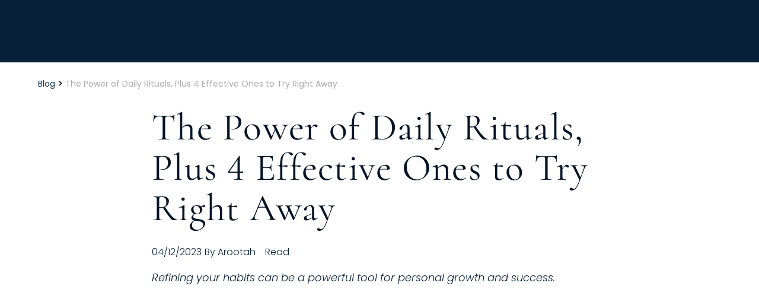

--- FILE ---
content_type: text/html; charset=UTF-8
request_url: https://arootah.com/blog/health-and-wellbeing/wellness/power-daily-rituals/
body_size: 51934
content:
<!DOCTYPE html>
<html dir="ltr" lang="en-US" prefix="og: https://ogp.me/ns#">
<head><script data-pagespeed-no-defer data-two-no-delay type="text/javascript" >var two_worker_data_critical_data = {"critical_data":{"critical_css":false,"critical_fonts":false}}</script><script data-pagespeed-no-defer data-two-no-delay type="text/javascript" >var two_worker_data_font = {"font":[]}</script><script data-pagespeed-no-defer data-two-no-delay type="text/javascript" >var two_worker_data_excluded_js = {"js":[]}</script><script data-pagespeed-no-defer data-two-no-delay type="text/javascript" >var two_worker_data_js = {"js":[{"inline":true,"code":"JTBBJTA5JTA5ZG9jdW1lbnQuZG9jdW1lbnRFbGVtZW50LmNsYXNzTmFtZSUyMCUzRCUyMCUyN2pzJTI3JTNCJTBBJTA5","id":"","uid":"two_696dc181c5aa0","exclude_blob":false,"excluded_from_delay":false},{"inline":true,"code":"[base64]","id":"diviarea-loader","uid":"two_696dc181c5acc","exclude_blob":false,"excluded_from_delay":false},{"inline":true,"code":"JTBBJTA5dmFyJTIwZ3RtNHdwX2RhdGFsYXllcl9uYW1lJTIwJTNEJTIwJTIyZGF0YUxheWVyJTIyJTNCJTBBJTA5dmFyJTIwZGF0YUxheWVyJTIwJTNEJTIwZGF0YUxheWVyJTIwJTdDJTdDJTIwJTVCJTVEJTNCJTBB","id":"","uid":"two_696dc181c5b07","exclude_blob":false,"excluded_from_delay":false},{"inline":false,"url":"https:\/\/arootah.com\/wp-content\/plugins\/popups-for-divi\/scripts\/ie-compat.min.js?ver=3.2.3","id":"dap-ie-js","uid":"two_696dc181c5b1f","exclude_blob":false,"excluded_from_delay":false},{"inline":true,"code":"[base64]","id":"blog-post","uid":"two_696dc181c5b30","exclude_blob":false,"excluded_from_delay":false},{"inline":true,"code":"[base64]","id":"","uid":"two_696dc181c5b3d","exclude_blob":false,"excluded_from_delay":false},{"inline":true,"code":"[base64]","id":"","uid":"two_696dc181c5b4b","exclude_blob":false,"excluded_from_delay":false},{"inline":false,"url":"https:\/\/www.googletagmanager.com\/gtag\/js?id=G-2JB43QTNDV","id":"","uid":"two_696dc181c5b5a","exclude_blob":false,"excluded_from_delay":false},{"inline":true,"code":"[base64]","id":"","uid":"two_696dc181c5b68","exclude_blob":false,"excluded_from_delay":false},{"inline":true,"code":"dmFyJTIwYWpheFVybCUyMCUzRCUyMCUyMmh0dHBzJTNBJTJGJTJGYXJvb3RhaC5jb20lMkZ3cC1hZG1pbiUyRmFkbWluLWFqYXgucGhwJTIy","id":"","uid":"two_696dc181c5b75","exclude_blob":false,"excluded_from_delay":false},{"inline":true,"code":"[base64]","id":"","uid":"two_696dc181c5bbc","exclude_blob":false,"excluded_from_delay":false},{"inline":false,"url":"https:\/\/cdnjs.cloudflare.com\/ajax\/libs\/reading-time\/2.0.0\/readingTime.min.js","id":"","uid":"two_696dc181c5bca","exclude_blob":false,"excluded_from_delay":false},{"inline":false,"url":"\/\/js.hsforms.net\/forms\/v2.js","id":"","uid":"two_696dc181c5bd9","exclude_blob":false,"excluded_from_delay":false},{"inline":true,"code":"[base64]","id":"","uid":"two_696dc181c5be7","exclude_blob":false,"excluded_from_delay":false},{"inline":true,"code":"[base64]","id":"","uid":"two_696dc181c5c0a","exclude_blob":false,"excluded_from_delay":false},{"inline":true,"code":"[base64]","id":"","uid":"two_696dc181c5c17","exclude_blob":false,"excluded_from_delay":false},{"inline":true,"code":"[base64]","id":"","uid":"two_696dc181c5c40","exclude_blob":false,"excluded_from_delay":false},{"inline":true,"code":"[base64]","id":"","uid":"two_696dc181c5c68","exclude_blob":false,"excluded_from_delay":false},{"inline":true,"code":"[base64]","id":"","uid":"two_696dc181c5c76","exclude_blob":false,"excluded_from_delay":false},{"inline":true,"code":"[base64]","id":"","uid":"two_696dc181c5c82","exclude_blob":false,"excluded_from_delay":false},{"inline":true,"code":"[base64]","id":"","uid":"two_696dc181c5c8f","exclude_blob":false,"excluded_from_delay":false},{"inline":true,"code":"[base64]","id":"","uid":"two_696dc181c5ca3","exclude_blob":false,"excluded_from_delay":false},{"inline":true,"code":"[base64]","id":"","uid":"two_696dc181c5caf","exclude_blob":false,"excluded_from_delay":false},{"inline":true,"code":"[base64]","id":"","uid":"two_696dc181c5cbb","exclude_blob":false,"excluded_from_delay":false},{"inline":true,"code":"[base64]","id":"","uid":"two_696dc181c5cc6","exclude_blob":false,"excluded_from_delay":false},{"inline":true,"code":"[base64]","id":"","uid":"two_696dc181c5cd6","exclude_blob":false,"excluded_from_delay":false},{"inline":true,"code":"[base64]","id":"","uid":"two_696dc181c5ce3","exclude_blob":false,"excluded_from_delay":false},{"inline":true,"code":"[base64]","id":"","uid":"two_696dc181c5cf2","exclude_blob":false,"excluded_from_delay":false},{"inline":false,"url":"https:\/\/www.googletagmanager.com\/gtag\/js?id=G-NGQW0C3MY7","id":"","uid":"two_696dc181c5d10","exclude_blob":false,"excluded_from_delay":false},{"inline":true,"code":"[base64]","id":"","uid":"two_696dc181c5d1e","exclude_blob":false,"excluded_from_delay":false},{"inline":true,"code":"[base64]","id":"","uid":"two_696dc181c5d2b","exclude_blob":false,"excluded_from_delay":false},{"inline":true,"code":"[base64]","id":"","uid":"two_696dc181c5d3b","exclude_blob":false,"excluded_from_delay":false},{"inline":true,"code":"[base64]","id":"","uid":"two_696dc181c5d4a","exclude_blob":false,"excluded_from_delay":false},{"inline":false,"url":"https:\/\/www.googletagmanager.com\/gtag\/js?id=G-NGQW0C3MY7","id":"","uid":"two_696dc181c5d57","exclude_blob":false,"excluded_from_delay":false},{"inline":true,"code":"[base64]","id":"","uid":"two_696dc181c5d65","exclude_blob":false,"excluded_from_delay":false},{"inline":true,"code":"[base64]","id":"","uid":"two_696dc181c5d71","exclude_blob":false,"excluded_from_delay":false},{"inline":true,"code":"[base64]","id":"","uid":"two_696dc181c5d80","exclude_blob":false,"excluded_from_delay":false},{"inline":true,"code":"[base64]","id":"","uid":"two_696dc181c5d92","exclude_blob":false,"excluded_from_delay":false},{"inline":true,"code":"[base64]","id":"","uid":"two_696dc181c5db2","exclude_blob":false,"excluded_from_delay":false},{"inline":true,"code":"[base64]","id":"","uid":"two_696dc181c5dc0","exclude_blob":false,"excluded_from_delay":false},{"inline":true,"code":"[base64]","id":"","uid":"two_696dc181c5ddb","exclude_blob":false,"excluded_from_delay":false},{"inline":true,"code":"[base64]","id":"","uid":"two_696dc181c5dec","exclude_blob":false,"excluded_from_delay":false},{"inline":true,"code":"[base64]","id":"","uid":"two_696dc181c5dfa","exclude_blob":false,"excluded_from_delay":false},{"inline":true,"code":"[base64]","id":"","uid":"two_696dc181c5e0a","exclude_blob":false,"excluded_from_delay":false},{"inline":true,"code":"[base64]","id":"","uid":"two_696dc181c5e22","exclude_blob":false,"excluded_from_delay":false},{"inline":true,"code":"[base64]","id":"","uid":"two_696dc181c5e37","exclude_blob":false,"excluded_from_delay":false},{"inline":true,"code":"[base64]","id":"","uid":"two_696dc181c5e59","exclude_blob":false,"excluded_from_delay":false},{"inline":true,"code":"[base64]","id":"","uid":"two_696dc181c5e78","exclude_blob":false,"excluded_from_delay":false},{"inline":true,"code":"[base64]","id":"","uid":"two_696dc181c5e8e","exclude_blob":false,"excluded_from_delay":false},{"inline":true,"code":"","id":"","uid":"two_696dc181c5eb0","exclude_blob":false,"excluded_from_delay":false},{"inline":true,"code":"[base64]","id":"","uid":"two_696dc181c5ee2","exclude_blob":false,"excluded_from_delay":false},{"inline":true,"code":"[base64]","id":"","uid":"two_696dc181c5efe","exclude_blob":false,"excluded_from_delay":false},{"inline":true,"code":"[base64]","id":"","uid":"two_696dc181c5f11","exclude_blob":false,"excluded_from_delay":false},{"inline":true,"code":"[base64]","id":"","uid":"two_696dc181c5f26","exclude_blob":false,"excluded_from_delay":false},{"inline":true,"code":"[base64]","id":"","uid":"two_696dc181c5f3b","exclude_blob":false,"excluded_from_delay":false},{"inline":true,"code":"[base64]","id":"","uid":"two_696dc181c5f62","exclude_blob":false,"excluded_from_delay":false},{"inline":true,"code":"[base64]","id":"leadin-script-loader-js-js-extra","uid":"two_696dc181c5f79","exclude_blob":false,"excluded_from_delay":false},{"inline":false,"url":"https:\/\/js.hs-scripts.com\/6965809.js?integration=WordPress&amp;ver=11.3.33","id":"leadin-script-loader-js-js","uid":"two_696dc181c5f8e","exclude_blob":false,"excluded_from_delay":false},{"inline":false,"url":"https:\/\/arootah.com\/wp-content\/plugins\/addons-for-divi\/assets\/libs\/magnific-popup\/magnific-popup.js?ver=4.2.2","id":"divi-torque-lite-magnific-popup-js","uid":"two_696dc181c5fa5","exclude_blob":false,"excluded_from_delay":false},{"inline":false,"url":"https:\/\/arootah.com\/wp-content\/plugins\/addons-for-divi\/assets\/libs\/slick\/slick.min.js?ver=4.2.2","id":"divi-torque-lite-slick-js","uid":"two_696dc181c5fbd","exclude_blob":false,"excluded_from_delay":false},{"inline":false,"url":"https:\/\/arootah.com\/wp-content\/plugins\/addons-for-divi\/assets\/libs\/counter-up\/counter-up.min.js?ver=4.2.2","id":"divi-torque-lite-counter-up-js","uid":"two_696dc181c5fd2","exclude_blob":false,"excluded_from_delay":false},{"inline":true,"code":"[base64]","id":"divi-torque-lite-frontend-js-extra","uid":"two_696dc181c5fe8","exclude_blob":false,"excluded_from_delay":false},{"inline":false,"url":"https:\/\/arootah.com\/wp-content\/plugins\/addons-for-divi\/assets\/js\/frontend.js?ver=4.2.2","id":"divi-torque-lite-frontend-js","uid":"two_696dc181c5ffe","exclude_blob":false,"excluded_from_delay":false},{"inline":false,"url":"https:\/\/arootah.com\/wp-content\/plugins\/duracelltomi-google-tag-manager\/dist\/js\/gtm4wp-form-move-tracker.js?ver=1.22.3","id":"gtm4wp-form-move-tracker-js","uid":"two_696dc181c6014","exclude_blob":false,"excluded_from_delay":false},{"inline":false,"url":"https:\/\/arootah.com\/wp-content\/plugins\/monarch\/js\/idle-timer.min.js?ver=1.4.14","id":"et_monarch-idle-js","uid":"two_696dc181c602b","exclude_blob":false,"excluded_from_delay":false},{"inline":true,"code":"[base64]","id":"et_monarch-custom-js-js-extra","uid":"two_696dc181c6050","exclude_blob":false,"excluded_from_delay":false},{"inline":false,"url":"https:\/\/arootah.com\/wp-content\/plugins\/monarch\/js\/custom.js?ver=1.4.14","id":"et_monarch-custom-js-js","uid":"two_696dc181c6068","exclude_blob":false,"excluded_from_delay":false},{"inline":false,"url":"https:\/\/arootah.com\/wp-content\/plugins\/popups-for-divi\/scripts\/front.min.js?ver=3.2.3","id":"js-divi-area-js","uid":"two_696dc181c6081","exclude_blob":false,"excluded_from_delay":false},{"inline":false,"url":"https:\/\/arootah.com\/wp-includes\/js\/comment-reply.min.js?ver=6.9","id":"comment-reply-js","uid":"two_696dc181c609b","exclude_blob":false,"excluded_from_delay":false},{"inline":true,"code":"[base64]","id":"divi-blog-extras-frontend-bundle-js-extra","uid":"two_696dc181c60be","exclude_blob":false,"excluded_from_delay":false},{"inline":true,"code":"[base64]","id":"wpdiscuz-combo-js-js-extra","uid":"two_696dc181c60d9","exclude_blob":false,"excluded_from_delay":false},{"inline":false,"url":"https:\/\/arootah.com\/wp-content\/plugins\/wpdiscuz\/assets\/js\/wpdiscuz-combo-no_quill.min.js?ver=7.6.42","id":"wpdiscuz-combo-js-js","uid":"two_696dc181c612c","exclude_blob":false,"excluded_from_delay":false},{"inline":false,"url":"https:\/\/js.hsforms.net\/forms\/embed\/v2.js?ver=11.3.33","id":"leadin-forms-v2-js","uid":"two_696dc181c6147","exclude_blob":false,"excluded_from_delay":false},{"inline":true,"code":"[base64]","id":"mediaelement-core-js-before","uid":"two_696dc181c6160","exclude_blob":false,"excluded_from_delay":false},{"inline":false,"url":"https:\/\/arootah.com\/wp-includes\/js\/mediaelement\/mediaelement-and-player.min.js?ver=4.2.17","id":"mediaelement-core-js","uid":"two_696dc181c6186","exclude_blob":false,"excluded_from_delay":false},{"inline":false,"url":"https:\/\/arootah.com\/wp-includes\/js\/mediaelement\/mediaelement-migrate.min.js?ver=6.9","id":"mediaelement-migrate-js","uid":"two_696dc181c619d","exclude_blob":false,"excluded_from_delay":false},{"inline":true,"code":"[base64]","id":"mediaelement-js-extra","uid":"two_696dc181c61b3","exclude_blob":false,"excluded_from_delay":false},{"inline":false,"url":"https:\/\/arootah.com\/wp-includes\/js\/mediaelement\/wp-mediaelement.min.js?ver=6.9","id":"wp-mediaelement-js","uid":"two_696dc181c61ca","exclude_blob":false,"excluded_from_delay":false},{"inline":true,"code":"[base64]","id":"","uid":"two_696dc181c61e5","exclude_blob":false,"excluded_from_delay":false},{"inline":true,"code":"[base64]","id":"","uid":"two_696dc181c61fa","exclude_blob":false,"excluded_from_delay":false},{"inline":true,"code":"[base64]","id":"","uid":"two_696dc181c620f","exclude_blob":false,"excluded_from_delay":false},{"code":"[base64]","inline":true,"uid":"two_dispatchEvent_script"}]}</script><script data-pagespeed-no-defer data-two-no-delay type="text/javascript" >var two_worker_data_css = {"css":[{"url":"https:\/\/fonts.googleapis.com\/css?family=Open+Sans%3A400%2C700&display=swap","media":"all","uid":""}]}</script><noscript><link rel="stylesheet" crossorigin="anonymous" class="two_uncritical_css_noscript" media="all" href="https://fonts.googleapis.com/css?family=Open+Sans%3A400%2C700&display=swap"></noscript><link type="text/css" media="all" href="https://arootah.com/wp-content/cache/tw_optimize/css/two_324368_aggregated.min.css?date=1768800641" rel="stylesheet"  />
	<meta charset="UTF-8" />
<meta http-equiv="X-UA-Compatible" content="IE=edge">
	<link rel="pingback" href="https://arootah.com/xmlrpc.php" />

	<script data-two_delay_src='inline' data-two_delay_id="two_696dc181c5aa0" type="text/javascript"></script>
	
	<script data-pagespeed-no-defer data-two-no-delay type="text/javascript">window.addEventListener("load",function(){window.two_page_loaded=true;});function logLoaded(){console.log("window is loaded");}
(function listen(){if(window.two_page_loaded){logLoaded();}else{console.log("window is notLoaded");window.setTimeout(listen,50);}})();function applyElementorControllers(){if(!window.elementorFrontend)return;window.elementorFrontend.init()}
function applyViewCss(cssUrl){if(!cssUrl)return;const cssNode=document.createElement('link');cssNode.setAttribute("href",cssUrl);cssNode.setAttribute("rel","stylesheet");cssNode.setAttribute("type","text/css");document.head.appendChild(cssNode);}
var two_scripts_load=true;var two_load_delayed_javascript=function(event){if(two_scripts_load){two_scripts_load=false;two_connect_script(0);if(typeof two_delay_custom_js_new=="object"){document.dispatchEvent(two_delay_custom_js_new)}
window.two_delayed_loading_events.forEach(function(event){console.log("removed event listener");document.removeEventListener(event,two_load_delayed_javascript,false)});}};function two_loading_events(event){setTimeout(function(event){return function(){var t=function(eventType,elementClientX,elementClientY){var _event=new Event(eventType,{bubbles:true,cancelable:true});if(eventType==="click"){_event.clientX=elementClientX;_event.clientY=elementClientY}else{_event.touches=[{clientX:elementClientX,clientY:elementClientY}]}
return _event};var element;if(event&&event.type==="touchend"){var touch=event.changedTouches[0];element=document.elementFromPoint(touch.clientX,touch.clientY);element.dispatchEvent(t('touchstart',touch.clientX,touch.clientY));element.dispatchEvent(t('touchend',touch.clientX,touch.clientY));element.dispatchEvent(t('click',touch.clientX,touch.clientY));}else if(event&&event.type==="click"){element=document.elementFromPoint(event.clientX,event.clientY);element.dispatchEvent(t(event.type,event.clientX,event.clientY));}}}(event),150);}</script><script data-pagespeed-no-defer data-two-no-delay type="text/javascript">window.two_delayed_loading_attribute="data-twodelayedjs";window.two_delayed_js_load_libs_first="";window.two_delayed_loading_events=["mousemove","click","keydown","wheel","touchmove","touchend"];window.two_event_listeners=[];</script><script data-pagespeed-no-defer data-two-no-delay type="text/javascript">document.onreadystatechange=function(){if(document.readyState==="interactive"){if(window.two_delayed_loading_attribute!==undefined){window.two_delayed_loading_events.forEach(function(ev){window.two_event_listeners[ev]=document.addEventListener(ev,two_load_delayed_javascript,{passive:false})});}
if(window.two_delayed_loading_attribute_css!==undefined){window.two_delayed_loading_events_css.forEach(function(ev){window.two_event_listeners_css[ev]=document.addEventListener(ev,two_load_delayed_css,{passive:false})});}
if(window.two_load_delayed_iframe!==undefined){window.two_delayed_loading_iframe_events.forEach(function(ev){window.two_iframe_event_listeners[ev]=document.addEventListener(ev,two_load_delayed_iframe,{passive:false})});}}}</script><title>The Power of Daily Rituals | Arootah</title>
<link rel="preconnect" href="https://fonts.gstatic.com" crossorigin /><script data-two_delay_src='inline' data-two_delay_id="two_696dc181c5acc" id="diviarea-loader"></script>
		<!-- All in One SEO Pro 4.9.3 - aioseo.com -->
	<meta name="description" content="Daily rituals and habits are already ingrained in your life. By consciously adjusting and refining these habits, you can create a powerful tool for personal growth and success." />
	<meta name="robots" content="max-image-preview:large" />
	<meta name="author" content="Arootah"/>
	<meta name="google-site-verification" content="google-site-verification=3wVlDMmYQbGuGoyyxfUyWpEo8r2rHrRUfOTppcYA-kM" />
	<meta name="p:domain_verify" content="ba1c03a3b4e32020f6b361edb8c76008" />
	<link rel="canonical" href="https://arootah.com/blog/health-and-wellbeing/wellness/power-daily-rituals/" />
	<meta name="generator" content="All in One SEO Pro (AIOSEO) 4.9.3" />
		<meta property="og:locale" content="en_US" />
		<meta property="og:site_name" content="Arootah" />
		<meta property="og:type" content="article" />
		<meta property="og:title" content="The Power of Daily Rituals | Arootah" />
		<meta property="og:description" content="Daily rituals and habits are already ingrained in your life. By consciously adjusting and refining these habits, you can create a powerful tool for personal growth and success." />
		<meta property="og:url" content="https://arootah.com/blog/health-and-wellbeing/wellness/power-daily-rituals/" />
		<meta property="og:image" content="https://arootah.com/wp-content/uploads/2023/04/Daily-Rituals.png" />
		<meta property="og:image:secure_url" content="https://arootah.com/wp-content/uploads/2023/04/Daily-Rituals.png" />
		<meta property="og:image:width" content="624" />
		<meta property="og:image:height" content="391" />
		<meta property="article:published_time" content="2023-04-12T15:52:45+00:00" />
		<meta property="article:modified_time" content="2025-08-08T15:38:18+00:00" />
		<meta property="article:publisher" content="https://www.facebook.com/arootahwellness/?view_public_for=103919541282813" />
		<meta name="twitter:card" content="summary_large_image" />
		<meta name="twitter:site" content="@arootahwellness" />
		<meta name="twitter:title" content="The Power of Daily Rituals | Arootah" />
		<meta name="twitter:description" content="Daily rituals and habits are already ingrained in your life. By consciously adjusting and refining these habits, you can create a powerful tool for personal growth and success." />
		<meta name="twitter:creator" content="@arootahwellness" />
		<meta name="twitter:image" content="https://arootah.com/wp-content/uploads/2023/04/Daily-Rituals.png" />
		<script type="application/ld+json" class="aioseo-schema">
			{"@context":"https:\/\/schema.org","@graph":[{"@type":"BlogPosting","@id":"https:\/\/arootah.com\/blog\/health-and-wellbeing\/wellness\/power-daily-rituals\/#blogposting","name":"The Power of Daily Rituals | Arootah","headline":"The Power of Daily Rituals, Plus 4 Effective Ones to Try Right Away","author":{"@id":"https:\/\/arootah.com\/blog\/author\/arootah\/#author"},"publisher":{"@id":"https:\/\/arootah.com\/#organization"},"image":{"@type":"ImageObject","url":"https:\/\/arootah.com\/wp-content\/uploads\/2023\/04\/Daily-Rituals.png","width":624,"height":391,"caption":"A gradual depiction of a person getting out of bed, brushing teeth, eating breakfast, dressing and going to work."},"datePublished":"2023-04-12T11:52:45-04:00","dateModified":"2025-08-08T11:38:18-04:00","inLanguage":"en-US","mainEntityOfPage":{"@id":"https:\/\/arootah.com\/blog\/health-and-wellbeing\/wellness\/power-daily-rituals\/#webpage"},"isPartOf":{"@id":"https:\/\/arootah.com\/blog\/health-and-wellbeing\/wellness\/power-daily-rituals\/#webpage"},"articleSection":"Health &amp; Well-Being, Wellness"},{"@type":"BreadcrumbList","@id":"https:\/\/arootah.com\/blog\/health-and-wellbeing\/wellness\/power-daily-rituals\/#breadcrumblist","itemListElement":[{"@type":"ListItem","@id":"https:\/\/arootah.com\/blog\/health-and-wellbeing\/wellness\/power-daily-rituals\/#listItem","position":1,"name":"The Power of Daily Rituals, Plus 4 Effective Ones to Try Right Away"}]},{"@type":"Organization","@id":"https:\/\/arootah.com\/#organization","name":"Arootah","description":"Arootah Empowers you with Technology, Coaching and Advisory","url":"https:\/\/arootah.com\/","email":"info@arootah.com","numberOfEmployees":{"@type":"QuantitativeValue","value":500},"sameAs":["https:\/\/www.facebook.com\/arootahwellness\/?view_public_for=103919541282813","https:\/\/twitter.com\/arootahwellness","https:\/\/www.instagram.com\/arootahwellness\/","https:\/\/www.pinterest.com\/arootahcoachh?ref=website","https:\/\/www.youtube.com\/channel\/UCq5fhJkfKRUGmjzTvMsFU-w\/videos","https:\/\/www.linkedin.com\/company\/arootahcoaching\/?ref=website"]},{"@type":"Person","@id":"https:\/\/arootah.com\/blog\/author\/arootah\/#author","url":"https:\/\/arootah.com\/blog\/author\/arootah\/","name":"Arootah","image":{"@type":"ImageObject","@id":"https:\/\/arootah.com\/blog\/health-and-wellbeing\/wellness\/power-daily-rituals\/#authorImage","url":"https:\/\/arootah.com\/wp-content\/uploads\/2021\/11\/Ellipse-21.png","width":96,"height":96,"caption":"Arootah"}},{"@type":"WebPage","@id":"https:\/\/arootah.com\/blog\/health-and-wellbeing\/wellness\/power-daily-rituals\/#webpage","url":"https:\/\/arootah.com\/blog\/health-and-wellbeing\/wellness\/power-daily-rituals\/","name":"The Power of Daily Rituals | Arootah","description":"Daily rituals and habits are already ingrained in your life. By consciously adjusting and refining these habits, you can create a powerful tool for personal growth and success.","inLanguage":"en-US","isPartOf":{"@id":"https:\/\/arootah.com\/#website"},"breadcrumb":{"@id":"https:\/\/arootah.com\/blog\/health-and-wellbeing\/wellness\/power-daily-rituals\/#breadcrumblist"},"author":{"@id":"https:\/\/arootah.com\/blog\/author\/arootah\/#author"},"creator":{"@id":"https:\/\/arootah.com\/blog\/author\/arootah\/#author"},"image":{"@type":"ImageObject","url":"https:\/\/arootah.com\/wp-content\/uploads\/2023\/04\/Daily-Rituals.png","@id":"https:\/\/arootah.com\/blog\/health-and-wellbeing\/wellness\/power-daily-rituals\/#mainImage","width":624,"height":391,"caption":"A gradual depiction of a person getting out of bed, brushing teeth, eating breakfast, dressing and going to work."},"primaryImageOfPage":{"@id":"https:\/\/arootah.com\/blog\/health-and-wellbeing\/wellness\/power-daily-rituals\/#mainImage"},"datePublished":"2023-04-12T11:52:45-04:00","dateModified":"2025-08-08T11:38:18-04:00"},{"@type":"WebSite","@id":"https:\/\/arootah.com\/#website","url":"https:\/\/arootah.com\/","name":"AROOTAH","description":"Arootah Empowers you with Technology, Coaching and Advisory","inLanguage":"en-US","publisher":{"@id":"https:\/\/arootah.com\/#organization"}}]}
		</script>
		<!-- All in One SEO Pro -->


<!-- Google Tag Manager for WordPress by gtm4wp.com -->
<script data-two_delay_src='inline' data-two_delay_id="two_696dc181c5b07" data-cfasync="false" data-pagespeed-no-defer></script>
<!-- End Google Tag Manager for WordPress by gtm4wp.com --><script type="text/javascript">
			let jqueryParams=[],jQuery=function(r){return jqueryParams=[...jqueryParams,r],jQuery},$=function(r){return jqueryParams=[...jqueryParams,r],$};window.jQuery=jQuery,window.$=jQuery;let customHeadScripts=!1;jQuery.fn=jQuery.prototype={},$.fn=jQuery.prototype={},jQuery.noConflict=function(r){if(window.jQuery)return jQuery=window.jQuery,$=window.jQuery,customHeadScripts=!0,jQuery.noConflict},jQuery.ready=function(r){jqueryParams=[...jqueryParams,r]},$.ready=function(r){jqueryParams=[...jqueryParams,r]},jQuery.load=function(r){jqueryParams=[...jqueryParams,r]},$.load=function(r){jqueryParams=[...jqueryParams,r]},jQuery.fn.ready=function(r){jqueryParams=[...jqueryParams,r]},$.fn.ready=function(r){jqueryParams=[...jqueryParams,r]};</script><link rel='dns-prefetch' href='//js.hs-scripts.com' />
<link rel='dns-prefetch' href='//fonts.googleapis.com' />
<link rel="alternate" type="application/rss+xml" title="Arootah &raquo; Feed" href="https://arootah.com/feed/" />
<link rel="alternate" type="application/rss+xml" title="Arootah &raquo; Comments Feed" href="https://arootah.com/comments/feed/" />
<link rel="alternate" type="application/rss+xml" title="Arootah &raquo; The Power of Daily Rituals, Plus 4 Effective Ones to Try Right Away Comments Feed" href="https://arootah.com/blog/health-and-wellbeing/wellness/power-daily-rituals/feed/" />
<link rel="alternate" title="oEmbed (JSON)" type="application/json+oembed" href="https://arootah.com/wp-json/oembed/1.0/embed?url=https%3A%2F%2Farootah.com%2Fblog%2Fhealth-and-wellbeing%2Fwellness%2Fpower-daily-rituals%2F" />
<link rel="alternate" title="oEmbed (XML)" type="text/xml+oembed" href="https://arootah.com/wp-json/oembed/1.0/embed?url=https%3A%2F%2Farootah.com%2Fblog%2Fhealth-and-wellbeing%2Fwellness%2Fpower-daily-rituals%2F&#038;format=xml" />
<meta content="Bare bones for Divi v.1.0" name="generator"/>
























<script type="text/javascript" src="https://arootah.com/wp-includes/js/jquery/jquery.min.js?ver=3.7.1" id="jquery-core-js"></script>
<script type="text/javascript" src="https://arootah.com/wp-includes/js/jquery/jquery-migrate.min.js?ver=3.4.1" id="jquery-migrate-js"></script>
<script type="text/javascript" id="jquery-js-after">
/* <![CDATA[ */
jqueryParams.length&&$.each(jqueryParams,function(e,r){if("function"==typeof r){var n=String(r);n.replace("$","jQuery");var a=new Function("return "+n)();$(document).ready(a)}});
//# sourceURL=jquery-js-after
/* ]]> */
</script>
<script data-two_delay_id="two_696dc181c5b1f" type="text/javascript" data-two_delay_src="https://arootah.com/wp-content/plugins/popups-for-divi/scripts/ie-compat.min.js?ver=3.2.3" id="dap-ie-js"></script>
<link rel="https://api.w.org/" href="https://arootah.com/wp-json/" /><link rel="alternate" title="JSON" type="application/json" href="https://arootah.com/wp-json/wp/v2/posts/324368" /><link rel="EditURI" type="application/rsd+xml" title="RSD" href="https://arootah.com/xmlrpc.php?rsd" />
<meta name="generator" content="WordPress 6.9" />
<link rel='shortlink' href='https://arootah.com/?p=324368' />
			<!-- DO NOT COPY THIS SNIPPET! Start of Page Analytics Tracking for HubSpot WordPress plugin v11.3.33-->
			<script data-two_delay_src='inline' data-two_delay_id="two_696dc181c5b30" class="hsq-set-content-id" data-content-id="blog-post"></script>
			<!-- DO NOT COPY THIS SNIPPET! End of Page Analytics Tracking for HubSpot WordPress plugin -->
			
<!-- Google Tag Manager for WordPress by gtm4wp.com -->
<!-- GTM Container placement set to footer -->
<script data-two_delay_src='inline' data-two_delay_id="two_696dc181c5b3d" data-cfasync="false" data-pagespeed-no-defer type="text/javascript"></script>
<script data-two_delay_src='inline' data-two_delay_id="two_696dc181c5b4b" data-cfasync="false" data-pagespeed-no-defer type="text/javascript"></script>
<!-- End Google Tag Manager for WordPress by gtm4wp.com --><!-- Global site tag (gtag.js) - Google Analytics --><script data-two_delay_id="two_696dc181c5b5a" async data-two_delay_src='https://www.googletagmanager.com/gtag/js?id=G-2JB43QTNDV'></script><script data-two_delay_src='inline' data-two_delay_id="two_696dc181c5b68"></script><script data-two_delay_src='inline' data-two_delay_id="two_696dc181c5b75"></script><meta name="viewport" content="width=device-width, initial-scale=1.0, maximum-scale=1.0, user-scalable=0" />
	<meta name="google-site-verification" content="3wVlDMmYQbGuGoyyxfUyWpEo8r2rHrRUfOTppcYA-kM">

<!-- Google Tag Manager -->
<script data-two_delay_src='inline' data-two_delay_id="two_696dc181c5bbc"></script>
<!-- End Google Tag Manager -->
<script data-two_delay_id="two_696dc181c5bca" data-two_delay_src="https://cdnjs.cloudflare.com/ajax/libs/reading-time/2.0.0/readingTime.min.js"></script>
<script data-two_delay_id="two_696dc181c5bd9" charset="utf-8" type="text/javascript" data-two_delay_src="//js.hsforms.net/forms/v2.js"></script>
<!-- Gravity Form Custom code Functionality -->

<script data-two_delay_src='inline' data-two_delay_id="two_696dc181c5be7"></script>
<!-- Gravity Form Custom code Functionality Ends here -->



<!-- Disable Personal Link -->

<script data-two_delay_src='inline' data-two_delay_id="two_696dc181c5c0a"></script>

<script data-two_delay_src='inline' data-two_delay_id="two_696dc181c5c17"></script>

<script data-two_delay_src='inline' data-two_delay_id="two_696dc181c5c40"></script>


<script data-two_delay_src='inline' data-two_delay_id="two_696dc181c5c68"></script>	

<!-- MENU HOVER APPEAR  -->

<script data-two_delay_src='inline' data-two_delay_id="two_696dc181c5c76"></script>

<script data-two_delay_src='inline' data-two_delay_id="two_696dc181c5c82"></script>


<script data-two_delay_src='inline' data-two_delay_id="two_696dc181c5c8f"></script>

<script data-two_delay_src='inline' data-two_delay_id="two_696dc181c5ca3"></script>

<script data-two_delay_src='inline' data-two_delay_id="two_696dc181c5caf"></script>
<script data-two_delay_src='inline' data-two_delay_id="two_696dc181c5cbb"></script>

<script data-two_delay_src='inline' data-two_delay_id="two_696dc181c5cc6"></script>

<script data-two_delay_src='inline' data-two_delay_id="two_696dc181c5cd6" type="text/javascript"></script>	

<script data-two_delay_src='inline' data-two_delay_id="two_696dc181c5ce3"></script>
<!-- Expand Menu JS ends here -->

<!-- Social Share Icons -->
<script data-two_delay_src='inline' data-two_delay_id="two_696dc181c5cf2" type="text/javascript"></script>

<!-- Global site tag (gtag.js) - Google Analytics -->
<script data-two_delay_id="two_696dc181c5d10" async data-two_delay_src="https://www.googletagmanager.com/gtag/js?id=G-NGQW0C3MY7"></script>
<script data-two_delay_src='inline' data-two_delay_id="two_696dc181c5d1e"></script>

<!-- Video Autoplay with Thumbnail code-->
<script data-two_delay_src='inline' data-two_delay_id="two_696dc181c5d2b"></script>

<script data-two_delay_src='inline' data-two_delay_id="two_696dc181c5d3b"></script>

<script data-two_delay_src='inline' data-two_delay_id="two_696dc181c5d4a"></script>

<script data-two_delay_id="two_696dc181c5d57" async data-two_delay_src="https://www.googletagmanager.com/gtag/js?id=G-NGQW0C3MY7"></script>
<script data-two_delay_src='inline' data-two_delay_id="two_696dc181c5d65"></script>
<script data-two_delay_src='inline' data-two_delay_id="two_696dc181c5d71" type="text/javascript"></script>
<!--<script>
setTimeout(function() {
    window.Intercom('show');
}, 5000); // Opens after 5 seconds
</script>-->





<link rel="icon" href="https://arootah.com/wp-content/uploads/2024/08/cropped-fav_logo-32x32.png" sizes="32x32" />
<link rel="icon" href="https://arootah.com/wp-content/uploads/2024/08/cropped-fav_logo-192x192.png" sizes="192x192" />
<link rel="apple-touch-icon" href="https://arootah.com/wp-content/uploads/2024/08/cropped-fav_logo-180x180.png" />
<meta name="msapplication-TileImage" content="https://arootah.com/wp-content/uploads/2024/08/cropped-fav_logo-270x270.png" />



</head>
<body class="wp-singular post-template-default single single-post postid-324368 single-format-standard custom-background wp-theme-Divi wp-child-theme-Divi-child et-tb-has-template et-tb-has-header et-tb-has-body et-tb-has-footer desktop et_monarch et_button_no_icon et_pb_button_helper_class et_cover_background et_pb_gutter et_pb_gutters3 et_divi_theme et-db">
        <script data-pagespeed-no-defer data-two-no-delay type="text/javascript">

        </script>
         <script data-pagespeed-no-defer data-two-no-delay id="two_worker" type="javascript/worker">
                let two_font_actions = "not_load";
            let two_css_length=0;let two_connected_css_length=0;let two_uncritical_fonts=null;let two_uncritical_fonts_status=false;if(two_font_actions=="not_load"||two_font_actions=="exclude_uncritical_fonts"){two_uncritical_fonts_status=true;}
self.addEventListener("message",function(e){two_css_length=e.data.css.length;if(!e.data.critical_data.critical_css||!e.data.critical_data.critical_fonts){two_uncritical_fonts_status=false;}
if(e.data.font.length>0){two_fetch_inbg(e.data.font,"font");}
if(e.data.js.length>0){two_fetch_inbg(e.data.js,"js");}
if(e.data.excluded_js.length>0){two_fetch_inbg(e.data.excluded_js,"js",true);}
if(e.data.css.length>0){two_fetch_inbg(e.data.css,"css");}},false);function two_fetch_inbg(data,type,excluded_js=false){for(let i in data){if(typeof data[i].url!="undefined"){var modifiedScript=null;if(type==="js"&&typeof data[i].exclude_blob!="undefined"&&data[i].exclude_blob){modifiedScript={id:i,status:'ok',type:type,url:data[i].url,uid:data[i].uid};two_send_worker_data(modifiedScript);continue;}
fetch(data[i].url,{mode:'no-cors',redirect:'follow'}).then((r)=>{if(!r.ok||r.status!==200){throw Error(r.statusText);}
if(two_uncritical_fonts_status&&type=="css"){return(r.text());}else{return(r.blob());}}).then((content_)=>{let sheetURL="";if(two_uncritical_fonts_status&&type=="css"){sheetURL=two_create_blob(content_);}else{sheetURL=URL.createObjectURL(content_);}
modifiedScript=null;if(type=="css"){modifiedScript={id:i,type:type,status:'ok',media:data[i].media,url:sheetURL,uid:data[i].uid,original_url:data[i].url,two_uncritical_fonts:two_uncritical_fonts,};}else if(type=="js"){modifiedScript={id:i,status:'ok',type:type,url:sheetURL,uid:data[i].uid};}else if(type=="font"){modifiedScript={status:'ok',type:type,main_url:data[i].url,url:sheetURL,font_face:data[i].font_face};}
if(excluded_js){modifiedScript.excluded_from_delay=true;}
two_send_worker_data(modifiedScript);}).catch(function(error){console.log("error in fetching: "+error.toString()+", bypassing "+data[i].url);fetch(data[i].url,{redirect:'follow'}).then((r)=>{if(!r.ok||r.status!==200){throw Error(r.statusText);}
if(two_uncritical_fonts_status&&type=="css"){return(r.text());}else{return(r.blob());}}).then((content_)=>{let sheetURL="";if(two_uncritical_fonts_status&&type=="css"){sheetURL=two_create_blob(content_);}else{sheetURL=URL.createObjectURL(content_);}
var modifiedScript=null;if(type=="css"){modifiedScript={id:i,type:type,status:'ok',media:data[i].media,url:sheetURL,uid:data[i].uid,original_url:data[i].url,two_uncritical_fonts:two_uncritical_fonts,};}else if(type=="js"){modifiedScript={id:i,status:'ok',type:type,url:sheetURL,uid:data[i].uid};}else if(type=="font"){modifiedScript={status:'ok',type:type,main_url:data[i].url,url:sheetURL,font_face:data[i].font_face};}
if(excluded_js){modifiedScript.excluded_from_delay=true;}
two_send_worker_data(modifiedScript);}).catch(function(error){console.log("error in fetching no-cors: "+error.toString()+", bypassing "+data[i].url);try{console.log("error in fetching: "+error.toString()+", sending XMLHttpRequest"+data[i].url);let r=new XMLHttpRequest;if(two_uncritical_fonts_status&&type=="css"){r.responseType="text";}else{r.responseType="blob";}
r.onload=function(content_){let sheetURL="";if(two_uncritical_fonts_status&&type=="css"){sheetURL=two_create_blob(content_.target.response);}else{sheetURL=URL.createObjectURL(content_.target.response);}
if(r.status!==200){two_XMLHttpRequest_error(excluded_js,data[i],type,i);return;}
console.log("error in fetching: "+error.toString()+", XMLHttpRequest success "+data[i].url);let modifiedScript=null;if(type=="css"){modifiedScript={id:i,type:type,status:'ok',media:data[i].media,url:sheetURL,uid:data[i].uid,two_uncritical_fonts:two_uncritical_fonts,};}else if(type=="js"){modifiedScript={id:i,type:type,status:'ok',url:sheetURL,uid:data[i].uid};}else if(type=="font"){modifiedScript={type:type,status:'ok',main_url:data[i].url,url:sheetURL,font_face:data[i].font_face};}
if(excluded_js){modifiedScript.excluded_from_delay=true;}
two_send_worker_data(modifiedScript);};r.onerror=function(){two_XMLHttpRequest_error(excluded_js,data[i],type,i)};r.open("GET",data[i].url,true);r.send();}catch(e){console.log("error in fetching: "+e.toString()+", running fallback for "+data[i].url);var modifiedScript=null;if(type=="css"||type=="js"){modifiedScript={id:i,type:type,status:'error',url:data[i].url,uid:data[i].uid};}else if(type=="font"){modifiedScript={type:type,status:'error',url:data[i].url,font_face:data[i].font_face};}
if(excluded_js){modifiedScript.excluded_from_delay=true;}
two_send_worker_data(modifiedScript);}});});}}}
function two_XMLHttpRequest_error(excluded_js,data_i,type,i){console.log("error in fetching: XMLHttpRequest failed "+data_i.url);var modifiedScript=null;if(type=="css"||type=="js"){modifiedScript={id:i,type:type,status:'error',url:data_i.url,uid:data_i.uid};}else if(type=="font"){modifiedScript={type:type,status:'error',url:data_i.url,font_face:data_i.font_face};}
if(excluded_js){modifiedScript.excluded_from_delay=true;}
two_send_worker_data(modifiedScript);}
function two_create_blob(str){two_uncritical_fonts="";const regex=/@font-face\s*\{(?:[^{}])*\}/sig;str=str.replace(regex,function(e){if(e.includes("data:application")){return e;}
two_uncritical_fonts+=e;return"";});let blob_data=new Blob([str],{type:"text/css"});let sheetURL=URL.createObjectURL(blob_data);return sheetURL;}
function two_send_worker_data(data){if(data.type=="css"){two_connected_css_length++;data.length=two_css_length;data.connected_length=two_connected_css_length;}
self.postMessage(data)}
        </script>
        <script data-pagespeed-no-defer data-two-no-delay type="text/javascript">
                        let two_font_actions = "not_load";
                     two_worker_styles_list=[];two_worker_styles_count=0;var two_script_list=typeof two_worker_data_js==="undefined"?[]:two_worker_data_js.js;var two_excluded_js_list=typeof two_worker_data_excluded_js==="undefined"?[]:two_worker_data_excluded_js.js;var excluded_count=two_excluded_js_list.filter((el)=>{return!!el['url']}).length;var two_css_list=typeof two_worker_data_css==="undefined"?[]:two_worker_data_css.css;var two_fonts_list=typeof two_worker_data_font==="undefined"?[]:two_worker_data_font.font;var two_critical_data=typeof two_worker_data_critical_data==="undefined"?[]:two_worker_data_critical_data.critical_data;var wcode=new Blob([document.querySelector("#two_worker").textContent],{type:"text/javascript"});var two_worker=new Worker(window.URL.createObjectURL(wcode));var two_worker_data={"js":two_script_list,"excluded_js":two_excluded_js_list,"css":two_css_list,"font":two_fonts_list,critical_data:two_critical_data}
two_worker.postMessage(two_worker_data);two_worker.addEventListener("message",function(e){var data=e.data;if(data.type==="css"&&data.status==="ok"){if(data.two_uncritical_fonts&&two_font_actions=="exclude_uncritical_fonts"){let two_uncritical_fonts=data.two_uncritical_fonts;const two_font_tag=document.createElement("style");two_font_tag.innerHTML=two_uncritical_fonts;two_font_tag.className="two_uncritical_fonts";document.body.appendChild(two_font_tag);}
if(window.two_page_loaded){two_connect_style(data);}else{two_worker_styles_list.push(data);}}else if(data.type==="js"){if(data.status==="ok"){if(data.excluded_from_delay){two_excluded_js_list[data.id].old_url=two_excluded_js_list[data.id].url;two_excluded_js_list[data.id].url=data.url;two_excluded_js_list[data.id].success=true;excluded_count--;if(excluded_count===0){two_connect_script(0,two_excluded_js_list)}}else{two_script_list[data.id].old_url=two_script_list[data.id].url;two_script_list[data.id].url=data.url;two_script_list[data.id].success=true;}}}else if(data.type==="css"&&data.status==="error"){console.log("error in fetching, connecting style now")
two_connect_failed_style(data);}else if(data.type==="font"){two_connect_font(data);}});function UpdateQueryString(key,value,url){if(!url)url=window.location.href;var re=new RegExp("([?&])"+key+"=.*?(&|#|$)(.*)","gi"),hash;if(re.test(url)){if(typeof value!=="undefined"&&value!==null){return url.replace(re,"$1"+key+"="+value+"$2$3");}
else{hash=url.split("#");url=hash[0].replace(re,"$1$3").replace(/(&|\?)$/,"");if(typeof hash[1]!=="undefined"&&hash[1]!==null){url+="#"+hash[1];}
return url;}}
else{if(typeof value!=="undefined"&&value!==null){var separator=url.indexOf("?")!==-1?"&":"?";hash=url.split("#");url=hash[0]+separator+key+"="+value;if(typeof hash[1]!=="undefined"&&hash[1]!==null){url+="#"+hash[1];}
return url;}
else{return url;}}}
function two_connect_failed_style(data){var link=document.createElement("link");link.className="fallback_two_worker";link.rel="stylesheet";link.type="text/css";link.href=data.url;link.media="none";link.onload=function(){if(this.media==="none"){if(data.media){this.media=data.media;}else{this.media="all";}console.log(data.media);}if(data.connected_length==data.length&&typeof two_replace_backgrounds!="undefined"){two_replace_backgrounds();};two_styles_loaded()};document.getElementsByTagName("head")[0].appendChild(link);if(data.connected_length==data.length&&typeof two_replace_backgrounds!="undefined"){two_replace_backgrounds();}}
function two_connect_style(data,fixed_google_font=false){if(fixed_google_font===false&&typeof two_merge_google_fonts!=="undefined"&&data['original_url']&&data['original_url'].startsWith('https://fonts.googleapis.com/css')&&data['response']){data['response'].text().then(function(content){content=two_merge_google_fonts(content)
let blob=new Blob([content],{type:data['response'].type});data['url']=URL.createObjectURL(blob);two_connect_style(data,true);});return;}
var link=document.createElement("link");link.className="loaded_two_worker";link.rel="stylesheet";link.type="text/css";link.href=data.url;link.media=data.media;link.onload=function(){if(data.connected_length==data.length&&typeof two_replace_backgrounds!="undefined"){two_replace_backgrounds();};two_styles_loaded()};link.onerror=function(){two_styles_loaded()};document.getElementsByTagName("head")[0].appendChild(link);}
var two_event;function two_connect_script(i,scripts_list=null){if(i===0&&event){two_event=event;event.preventDefault();}
if(scripts_list===null){scripts_list=two_script_list;}
if(typeof scripts_list[i]!=="undefined"){let data_uid="[data-two_delay_id=\""+scripts_list[i].uid+"\"]";let current_script=document.querySelector(data_uid);let script=document.createElement("script");script.type="text/javascript";script.async=false;if(scripts_list[i].inline){var js_code=decodeURIComponent(atob(scripts_list[i].code));var blob=new Blob([js_code],{type:"text/javascript"});scripts_list[i].url=URL.createObjectURL(blob);}
if(current_script!=null&&typeof scripts_list[i].url!="undefined"){script.dataset.src=scripts_list[i].url;current_script.parentNode.insertBefore(script,current_script);current_script.getAttributeNames().map(function(name){let value=current_script.getAttribute(name);try{script.setAttribute(name,value);}catch(error){console.log(error);}});current_script.remove();script.classList.add("loaded_two_worker_js");if(typeof scripts_list[i].exclude_blob!="undefined"&&scripts_list[i].exclude_blob){script.dataset.blob_exclude="1";}}
i++;two_connect_script(i,scripts_list);}else{let elementor_frontend_js=null;document.querySelectorAll(".loaded_two_worker_js").forEach((elem)=>{let id=elem.getAttribute("id");if(id!='elementor-frontend-js'){two_load_delayed_js(elem);}else{elementor_frontend_js=elem;}});if(elementor_frontend_js!==null){two_load_delayed_js(elementor_frontend_js);}}}
function two_load_delayed_js(elem){let data_src=elem.dataset.src;if(elem.dataset.blob_exclude==="1"){delete elem.dataset.blob_exclude;delete elem.dataset.src;delete elem.dataset.two_delay_id;delete elem.dataset.two_delay_src;}
if(data_src){elem.setAttribute("src",data_src);}}
function two_connect_font(data){let font_face=data.font_face;if(font_face.indexOf("font-display")>=0){const regex=/font-display:[ ]*[a-z]*[A-Z]*;/g;while((m=regex.exec(font_face))!==null){if(m.index===regex.lastIndex){regex.lastIndex++;}
m.forEach((match,groupIndex)=>{console.log(match);font_face.replace(match,"font-display: swap;");});}}else{font_face=font_face.replace("}",";font-display: swap;}");}
if(typeof data.main_url!="undefined"){font_face=font_face.replace(data.main_url,data.url);}
var newStyle=document.createElement("style");newStyle.className="two_critical_font";newStyle.appendChild(document.createTextNode(font_face));document.head.appendChild(newStyle);}
let connect_stile_timeout=setInterval(function(){console.log(window.two_page_loaded);if(window.two_page_loaded){clearInterval(connect_stile_timeout);two_worker_styles_list.forEach(function(item,index){two_connect_style(item);});two_worker_styles_list=[];}},500);function two_styles_loaded(){if(two_css_list.length-++two_worker_styles_count==0){var critical_css=document.getElementById("two_critical_css");if(critical_css){critical_css.remove();}
onStylesLoadEvent=new Event("two_css_loaded");window.dispatchEvent(onStylesLoadEvent);}}
        </script>
	<div id="page-container">
<div id="et-boc" class="et-boc">
			
		<header class="et-l et-l--header">
			<div class="et_builder_inner_content et_pb_gutters3">
		<div id="main-header" class="et_pb_section et_pb_section_0_tb_header et-fixed-header et_pb_with_background et_section_regular et_pb_section--with-menu" >
				
				
				
				
				
				
				<div class="et_pb_row et_pb_row_0_tb_header et_animated et_pb_equal_columns et_pb_gutters1 et_pb_row--with-menu">
				<div class="et_pb_column et_pb_column_1_3 et_pb_column_0_tb_header col-15  et_pb_css_mix_blend_mode_passthrough">
				
				
				
				
				<div class="et_pb_module et_pb_text et_pb_text_0_tb_header  et_pb_text_align_left et_pb_bg_layout_light">
				
				
				
				
				<div class="et_pb_text_inner"><a href="https://arootah.com/"><noscript><img decoding="async" src="/wp-content/uploads/2024/01/thumbnail_Arootah-Logo-White-Horizontal-02.webp" width="190" height="80" alt="arootah" class="wp-image-281042 alignnone size-full" /></noscript><img decoding="async" src='data:image/svg+xml,%3Csvg%20xmlns=%22http://www.w3.org/2000/svg%22%20viewBox=%220%200%20190%2080%22%3E%3C/svg%3E' data-src="/wp-content/uploads/2024/01/thumbnail_Arootah-Logo-White-Horizontal-02.webp" width="190" height="80" alt="arootah" class=" lazy  wp-image-281042 alignnone size-full" /></a></div>
			</div>
			</div><div class="et_pb_column et_pb_column_1_3 et_pb_column_1_tb_header col-70  et_pb_css_mix_blend_mode_passthrough et_pb_column--with-menu">
				
				
				
				
				<div class="et_pb_module et_pb_code et_pb_code_0_tb_header">
				
				
				
				
				<div class="et_pb_code_inner"><nav role="navigation"></div>
			</div><div id="midmenu" class="et_pb_module et_pb_menu et_pb_menu_0_tb_header et_pb_bg_layout_light  et_pb_text_align_center et_dropdown_animation_fade et_pb_menu--without-logo et_pb_menu--style-left_aligned">
					
					
					
					
					<div class="et_pb_menu_inner_container clearfix">
						
						<div class="et_pb_menu__wrap">
							<div class="et_pb_menu__menu">
								<nav class="et-menu-nav"><ul id="menu-main-desktop-menu-2025" class="et-menu nav"><li id="menu-item-358036" class="nav_menu et_pb_menu_page_id-358036 menu-item menu-item-type-custom menu-item-object-custom menu-item-has-children menu-item-358036"><a href="https://arootah.com/advisory/">ADVISORY</a>
<ul class="sub-menu">
	<li id="menu-item-358045" class="et_pb_menu_page_id-319000 menu-item menu-item-type-post_type menu-item-object-page menu-item-358045"><a href="https://arootah.com/advisory/allocator-advisory/">Allocator</a></li>
	<li id="menu-item-358234" class="et_pb_menu_page_id-334990 menu-item menu-item-type-post_type menu-item-object-page menu-item-358234"><a href="https://arootah.com/advisory/business-development/">Business Development</a></li>
	<li id="menu-item-358048" class="et_pb_menu_page_id-339155 menu-item menu-item-type-post_type menu-item-object-page menu-item-358048"><a href="https://arootah.com/advisory/due-diligence/">Due Diligence</a></li>
	<li id="menu-item-361115" class="et_pb_menu_page_id-309638 menu-item menu-item-type-post_type menu-item-object-page menu-item-361115"><a href="https://arootah.com/advisory/hedge-fund/">Hedge Fund Advisory</a></li>
	<li id="menu-item-358049" class="et_pb_menu_page_id-317810 menu-item menu-item-type-post_type menu-item-object-page menu-item-has-children menu-item-358049"><a href="https://arootah.com/advisory/family-offices/">Family Office Advisory</a>
	<ul class="sub-menu">
		<li id="menu-item-358872" class="et_pb_menu_page_id-358589 menu-item menu-item-type-post_type menu-item-object-page menu-item-358872"><a href="https://arootah.com/advisory/family-office-services/">Family Office Services</a></li>
	</ul>
</li>
	<li id="menu-item-358050" class="et_pb_menu_page_id-334795 menu-item menu-item-type-post_type menu-item-object-page menu-item-358050"><a href="https://arootah.com/advisory/outsourcing/">Outsourcing</a></li>
	<li id="menu-item-358286" class="et_pb_menu_page_id-357890 menu-item menu-item-type-post_type menu-item-object-page menu-item-358286"><a href="https://arootah.com/advisory/memberships/">Advisory Memberships</a></li>
</ul>
</li>
<li id="menu-item-358037" class="nav_menu et_pb_menu_page_id-358037 menu-item menu-item-type-custom menu-item-object-custom menu-item-has-children menu-item-358037"><a href="https://arootah.com/coaching">COACHING</a>
<ul class="sub-menu">
	<li id="menu-item-360381" class="et_pb_menu_page_id-353915 menu-item menu-item-type-post_type menu-item-object-page menu-item-has-children menu-item-360381"><a href="https://arootah.com/coaching/executive-coaching/">Executive Coaching</a>
	<ul class="sub-menu">
		<li id="menu-item-360369" class="et_pb_menu_page_id-320444 menu-item menu-item-type-post_type menu-item-object-page menu-item-360369"><a href="https://arootah.com/coaching/executive-coaching/individual/">Individual Coaching</a></li>
	</ul>
</li>
	<li id="menu-item-358051" class="et_pb_menu_page_id-303954 menu-item menu-item-type-post_type menu-item-object-page menu-item-358051"><a href="https://arootah.com/coaching/career-coaching/">Career Coaching</a></li>
	<li id="menu-item-358053" class="et_pb_menu_page_id-303550 menu-item menu-item-type-post_type menu-item-object-page menu-item-358053"><a href="https://arootah.com/coaching/life-coaching/">Life Coaching</a></li>
	<li id="menu-item-358052" class="et_pb_menu_page_id-304069 menu-item menu-item-type-post_type menu-item-object-page menu-item-358052"><a href="https://arootah.com/coaching/health-coaching/">Health Coaching</a></li>
</ul>
</li>
<li id="menu-item-358038" class="nav_menu et_pb_menu_page_id-358038 menu-item menu-item-type-custom menu-item-object-custom menu-item-has-children menu-item-358038"><a href="https://arootah.com/talent-services/">TALENT SERVICES</a>
<ul class="sub-menu">
	<li id="menu-item-358055" class="et_pb_menu_page_id-304141 menu-item menu-item-type-post_type menu-item-object-page menu-item-358055"><a href="https://arootah.com/talent/talent-acquisition/">Talent Acquisition</a></li>
	<li id="menu-item-358287" class="et_pb_menu_page_id-320248 menu-item menu-item-type-post_type menu-item-object-page menu-item-has-children menu-item-358287"><a href="https://arootah.com/talent/talent-development/">Talent Development</a>
	<ul class="sub-menu">
		<li id="menu-item-358288" class="et_pb_menu_page_id-303140 menu-item menu-item-type-post_type menu-item-object-page menu-item-358288"><a href="https://arootah.com/talent/leadership-development-trainings/">Leadership Training</a></li>
	</ul>
</li>
	<li id="menu-item-358056" class="et_pb_menu_page_id-303347 menu-item menu-item-type-post_type menu-item-object-page menu-item-358056"><a href="https://arootah.com/talent/team-coaching/">Team Coaching</a></li>
	<li id="menu-item-358223" class="et_pb_menu_page_id-303765 menu-item menu-item-type-post_type menu-item-object-page menu-item-358223"><a href="https://arootah.com/talent/corporate-wellness/">Corporate Wellness</a></li>
	<li id="menu-item-358054" class="et_pb_menu_page_id-334826 menu-item menu-item-type-post_type menu-item-object-page menu-item-358054"><a href="https://arootah.com/talent/compensation-services/">Compensation</a></li>
</ul>
</li>
<li id="menu-item-358039" class="nav_menu et_pb_menu_page_id-336118 menu-item menu-item-type-post_type menu-item-object-page menu-item-358039"><a href="https://arootah.com/apps/">APPS</a></li>
<li id="menu-item-358040" class="nav_menu et_pb_menu_page_id-358040 menu-item menu-item-type-custom menu-item-object-custom menu-item-has-children menu-item-358040"><a href="https://arootah.com/about/">ABOUT US</a>
<ul class="sub-menu">
	<li id="menu-item-358057" class="et_pb_menu_page_id-281890 menu-item menu-item-type-post_type menu-item-object-page menu-item-358057"><a href="https://arootah.com/about/our-ceo/">Founder &#038; CEO</a></li>
	<li id="menu-item-358059" class="et_pb_menu_page_id-329947 menu-item menu-item-type-post_type menu-item-object-page menu-item-358059"><a href="https://arootah.com/about/meet-the-team/">Our Team</a></li>
	<li id="menu-item-358060" class="et_pb_menu_page_id-270685 menu-item menu-item-type-post_type menu-item-object-page menu-item-358060"><a href="https://arootah.com/careers/">Careers at Arootah</a></li>
	<li id="menu-item-358058" class="et_pb_menu_page_id-274092 menu-item menu-item-type-post_type menu-item-object-page menu-item-358058"><a href="https://arootah.com/about/ask-arootah/">Contact Us</a></li>
	<li id="menu-item-359123" class="et_pb_menu_page_id-356247 menu-item menu-item-type-post_type menu-item-object-page menu-item-359123"><a href="https://arootah.com/about/rich-bello-speaking-inquires/">Speaking Inquires</a></li>
</ul>
</li>
<li id="menu-item-358041" class="nav_menu et_pb_menu_page_id-358041 menu-item menu-item-type-custom menu-item-object-custom menu-item-has-children menu-item-358041"><a href="#">INSIGHTS</a>
<ul class="sub-menu">
	<li id="menu-item-358061" class="et_pb_menu_page_id-312720 menu-item menu-item-type-post_type menu-item-object-page menu-item-358061"><a href="https://arootah.com/blog/">Blog</a></li>
	<li id="menu-item-358062" class="et_pb_menu_page_id-300896 menu-item menu-item-type-post_type menu-item-object-page menu-item-358062"><a href="https://arootah.com/newsletters/">Newsletters</a></li>
	<li id="menu-item-358066" class="et_pb_menu_page_id-327374 menu-item menu-item-type-post_type menu-item-object-page menu-item-358066"><a href="https://arootah.com/books/">Books &#038; eBooks</a></li>
	<li id="menu-item-360745" class="et_pb_menu_page_id-359587 menu-item menu-item-type-post_type menu-item-object-page menu-item-360745"><a href="https://arootah.com/podcasts/">Podcasts</a></li>
	<li id="menu-item-358067" class="et_pb_menu_page_id-339989 menu-item menu-item-type-post_type menu-item-object-page menu-item-358067"><a href="https://arootah.com/events/">Events</a></li>
</ul>
</li>
<li id="menu-item-358042" class="coaching-btn et_pb_menu_page_id-358042 menu-item menu-item-type-custom menu-item-object-custom menu-item-358042"><a href="#navpopup">HIRE ELITE TALENT</a></li>
</ul></nav>
							</div>
							
							<button type="button" class="et_pb_menu__icon et_pb_menu__search-button"></button>
							<div class="et_mobile_nav_menu">
				<div class="mobile_nav closed">
					<span class="mobile_menu_bar"></span>
				</div>
			</div>
						</div>
						<div class="et_pb_menu__search-container et_pb_menu__search-container--disabled">
				<div class="et_pb_menu__search">
					<form role="search" method="get" class="et_pb_menu__search-form" action="https://arootah.com/">
						<input type="search" class="et_pb_menu__search-input" placeholder="Search &hellip;" name="s" title="Search for:" />
					</form>
					<button type="button" class="et_pb_menu__icon et_pb_menu__close-search-button"></button>
				</div>
			</div>
					</div>
				</div><div class="et_pb_module et_pb_code et_pb_code_1_tb_header">
				
				
				
				
				<div class="et_pb_code_inner"></nav></div>
			</div><div class="et_pb_module et_pb_code et_pb_code_2_tb_header">
				
				
				
				
				<div class="et_pb_code_inner"><script data-two_delay_src='inline' data-two_delay_id="two_696dc181c5d80"></script>

</div>
			</div><div class="et_pb_module et_pb_code et_pb_code_3_tb_header">
				
				
				
				
				<div class="et_pb_code_inner"><script data-two_delay_src='inline' data-two_delay_id="two_696dc181c5d92"></script>
</div>
			</div>
			</div><div class="et_pb_column et_pb_column_1_3 et_pb_column_2_tb_header col-10  et_pb_css_mix_blend_mode_passthrough et-last-child">
				
				
				
				
				<div class="et_pb_module et_pb_text et_pb_text_1_tb_header  et_pb_text_align_left et_pb_bg_layout_light">
				
				
				
				
				
			</div>
			</div>
				
				
				
				
			</div>
				
				
			</div><div id="wertyu" class="et_pb_section et_pb_section_1_tb_header header-menu et_pb_with_background et_section_regular et_pb_section--with-menu" >
				
				
				
				
				
				
				<div class="et_pb_row et_pb_row_1_tb_header et_pb_equal_columns et_pb_gutters1 et_pb_row--with-menu">
				<div class="et_pb_column et_pb_column_4_4 et_pb_column_3_tb_header  et_pb_css_mix_blend_mode_passthrough et-last-child et_pb_column--with-menu">
				
				
				
				
				<div id="commercial" class="et_pb_module et_pb_text et_pb_text_2_tb_header  et_pb_text_align_left et_pb_bg_layout_light">
				
				
				
				
				<div class="et_pb_text_inner"><p style="text-align: left;"><noscript><img decoding="async"  id="hamburger" src="https://arootah.com/wp-content/uploads/2022/04/1520-1.png" alt="arootah" width="44" height="44" class="mobile-menu-open wp-image-281041 alignnone size-full" /></noscript><img decoding="async"  id="hamburger" src='data:image/svg+xml,%3Csvg%20xmlns=%22http://www.w3.org/2000/svg%22%20viewBox=%220%200%2044%2044%22%3E%3C/svg%3E' data-src="https://arootah.com/wp-content/uploads/2022/04/1520-1.png" alt="arootah" width="44" height="44" class=" lazy  mobile-menu-open wp-image-281041 alignnone size-full" />  <a href="https://arootah.com/"> <noscript><img decoding="async" src="/wp-content/uploads/2024/01/thumbnail_Arootah-Logo-White-Horizontal-02.webp" width="130" height="40" alt="arootah" class="wp-image-281042 alignnone size-full" /></noscript><img decoding="async" src='data:image/svg+xml,%3Csvg%20xmlns=%22http://www.w3.org/2000/svg%22%20viewBox=%220%200%20130%2040%22%3E%3C/svg%3E' data-src="/wp-content/uploads/2024/01/thumbnail_Arootah-Logo-White-Horizontal-02.webp" width="130" height="40" alt="arootah" class=" lazy  wp-image-281042 alignnone size-full" /></a></p></div>
			</div><div id="searchnav" class="et_pb_module et_pb_menu et_pb_menu_1_tb_header et_pb_bg_layout_light  et_pb_text_align_left et_dropdown_animation_fade et_pb_menu--without-logo et_pb_menu--style-left_aligned">
					
					
					
					
					<div class="et_pb_menu_inner_container clearfix">
						
						<div class="et_pb_menu__wrap">
							<div class="et_pb_menu__menu">
								<nav class="et-menu-nav"><ul id="menu-advisory-footer-new" class="et-menu nav"><li id="menu-item-358315" class="et_pb_menu_page_id-319000 menu-item menu-item-type-post_type menu-item-object-page menu-item-358315"><a href="https://arootah.com/advisory/allocator-advisory/">Allocators</a></li>
<li id="menu-item-358316" class="et_pb_menu_page_id-334990 menu-item menu-item-type-post_type menu-item-object-page menu-item-358316"><a href="https://arootah.com/advisory/business-development/">Business Development</a></li>
<li id="menu-item-358317" class="et_pb_menu_page_id-339155 menu-item menu-item-type-post_type menu-item-object-page menu-item-358317"><a href="https://arootah.com/advisory/due-diligence/">Due Diligence</a></li>
<li id="menu-item-361127" class="et_pb_menu_page_id-309638 menu-item menu-item-type-post_type menu-item-object-page menu-item-361127"><a href="https://arootah.com/advisory/hedge-fund/">Hedge Fund Advisory</a></li>
<li id="menu-item-358318" class="et_pb_menu_page_id-317810 menu-item menu-item-type-post_type menu-item-object-page menu-item-358318"><a href="https://arootah.com/advisory/family-offices/">Family Office Advisory</a></li>
<li id="menu-item-358927" class="et_pb_menu_page_id-358589 menu-item menu-item-type-post_type menu-item-object-page menu-item-358927"><a href="https://arootah.com/advisory/family-office-services/">Family Office Services</a></li>
<li id="menu-item-358319" class="et_pb_menu_page_id-334795 menu-item menu-item-type-post_type menu-item-object-page menu-item-358319"><a href="https://arootah.com/advisory/outsourcing/">Outsourcing</a></li>
<li id="menu-item-358320" class="et_pb_menu_page_id-357890 menu-item menu-item-type-post_type menu-item-object-page menu-item-358320"><a href="https://arootah.com/advisory/memberships/">Advisory Memberships</a></li>
<li id="menu-item-358321" class="et_pb_menu_page_id-336118 menu-item menu-item-type-post_type menu-item-object-page menu-item-358321"><a href="https://arootah.com/apps/">Apps</a></li>
</ul></nav>
							</div>
							
							<button type="button" class="et_pb_menu__icon et_pb_menu__search-button"></button>
							<div class="et_mobile_nav_menu">
				<div class="mobile_nav closed">
					<span class="mobile_menu_bar"></span>
				</div>
			</div>
						</div>
						<div class="et_pb_menu__search-container et_pb_menu__search-container--disabled">
				<div class="et_pb_menu__search">
					<form role="search" method="get" class="et_pb_menu__search-form" action="https://arootah.com/">
						<input type="search" class="et_pb_menu__search-input" placeholder="Search &hellip;" name="s" title="Search for:" />
					</form>
					<button type="button" class="et_pb_menu__icon et_pb_menu__close-search-button"></button>
				</div>
			</div>
					</div>
				</div>
			</div>
				
				
				
				
			</div>
				
				
			</div><div id="ertyui" class="et_pb_section et_pb_section_2_tb_header section-transform-mobile header-menu lazy_load et_pb_with_background et_section_regular" >
				
				
				
				
				
				
				<div class="et_pb_row et_pb_row_2_tb_header">
				<div class="et_pb_column et_pb_column_4_4 et_pb_column_4_tb_header  et_pb_css_mix_blend_mode_passthrough et-last-child">
				
				
				
				
				<div class="et_pb_module et_pb_text et_pb_text_3_tb_header  et_pb_text_align_left et_pb_bg_layout_light">
				
				
				
				
				<div class="et_pb_text_inner"><p><noscript><img decoding="async" src="https://arootah.com/wp-content/uploads/2022/04/1520.png" width="44" height="44" alt="arootahimg" class="wp-image-281024 close-menu-mobile alignnone size-full" /></noscript><img decoding="async" src='data:image/svg+xml,%3Csvg%20xmlns=%22http://www.w3.org/2000/svg%22%20viewBox=%220%200%2044%2044%22%3E%3C/svg%3E' data-src="https://arootah.com/wp-content/uploads/2022/04/1520.png" width="44" height="44" alt="arootahimg" class=" lazy  wp-image-281024 close-menu-mobile alignnone size-full" />  <a href="https://arootah.com/">  <noscript><img decoding="async" src="/wp-content/uploads/2024/01/thumbnail_Arootah-Logo-White-Horizontal-02.webp" alt="arootahimg" width="140" height="40" alt="" class="wp-image-281892 alignnone size-full" /></noscript><img decoding="async" src='data:image/svg+xml,%3Csvg%20xmlns=%22http://www.w3.org/2000/svg%22%20viewBox=%220%200%20140%2040%22%3E%3C/svg%3E' data-src="/wp-content/uploads/2024/01/thumbnail_Arootah-Logo-White-Horizontal-02.webp" alt="arootahimg" width="140" height="40" alt="" class=" lazy  wp-image-281892 alignnone size-full" /></a></p></div>
			</div>
			</div>
				
				
				
				
			</div><div id="tablet-hamburg" class="et_pb_row et_pb_row_3_tb_header">
				<div class="et_pb_column et_pb_column_4_4 et_pb_column_5_tb_header  et_pb_css_mix_blend_mode_passthrough et-last-child">
				
				
				
				
				<div class="et_pb_button_module_wrapper et_pb_button_0_tb_header_wrapper et_pb_button_alignment_center et_pb_module ">
				<a id="show-business" class="et_pb_button et_pb_button_0_tb_header life_show et_pb_bg_layout_light" href="" data-icon="5">ADVISORY </a>
			</div><div class="et_pb_button_module_wrapper et_pb_button_1_tb_header_wrapper et_pb_button_alignment_center et_pb_module ">
				<a id="show-coaching" class="et_pb_button et_pb_button_1_tb_header coaching_show et_pb_bg_layout_light" href="" data-icon="5">COACHING</a>
			</div><div class="et_pb_button_module_wrapper et_pb_button_2_tb_header_wrapper et_pb_button_alignment_center et_pb_module ">
				<a id="show-business" class="et_pb_button et_pb_button_2_tb_header professional_show et_pb_bg_layout_light" href="" data-icon="5">TALENT SERVICES</a>
			</div><div class="et_pb_button_module_wrapper et_pb_button_3_tb_header_wrapper et_pb_button_alignment_center et_pb_module ">
				<a id="apps_new" class="et_pb_button et_pb_button_3_tb_header apps et_pb_bg_layout_light" href="https://arootah.com/apps" data-icon="5">APPS</a>
			</div><div class="et_pb_button_module_wrapper et_pb_button_4_tb_header_wrapper et_pb_button_alignment_center et_pb_module ">
				<a id="show-business" class="et_pb_button et_pb_button_4_tb_header rich_show et_pb_bg_layout_light" href="" data-icon="5">ABOUT US</a>
			</div><div class="et_pb_button_module_wrapper et_pb_button_5_tb_header_wrapper et_pb_button_alignment_center et_pb_module ">
				<a id="show-business" class="et_pb_button et_pb_button_5_tb_header resources_show et_pb_bg_layout_light" href="" data-icon="5">INSIGHTS</a>
			</div><div class="et_pb_button_module_wrapper et_pb_button_6_tb_header_wrapper et_pb_button_alignment_center et_pb_module ">
				<a id="ctabutton" class="et_pb_button et_pb_button_6_tb_header cta_show schedule-a-call-navigation-btn, coaching-btn et_pb_bg_layout_light" href="#navpopup">HIRE ELITE TALENT</a>
			</div>
			</div>
				
				
				
				
			</div><div class="et_pb_row et_pb_row_4_tb_header">
				<div class="et_pb_column et_pb_column_1_2 et_pb_column_6_tb_header  et_pb_css_mix_blend_mode_passthrough">
				
				
				
				
				<div class="et_pb_module et_pb_text et_pb_text_4_tb_header  et_pb_text_align_left et_pb_bg_layout_light">
				
				
				
				
				<div class="et_pb_text_inner"><p><span>FOLLOW US ON SOCIAL MEDIA!</span></p></div>
			</div><div class="et_pb_module et_pb_text et_pb_text_5_tb_header  et_pb_text_align_left et_pb_bg_layout_light">
				
				
				
				
				<div class="et_pb_text_inner"><a target="_blank" href="https://www.facebook.com/arootahcoach" rel="noopener"><noscript><img decoding="async" src="https://arootah.com/wp-content/uploads/2022/04/1200-1.png" width="44" height="44" alt="facebook" class="wp-image-281170 alignnone size-full" /></noscript><img decoding="async" src='data:image/svg+xml,%3Csvg%20xmlns=%22http://www.w3.org/2000/svg%22%20viewBox=%220%200%2044%2044%22%3E%3C/svg%3E' data-src="https://arootah.com/wp-content/uploads/2022/04/1200-1.png" width="44" height="44" alt="facebook" class=" lazy  wp-image-281170 alignnone size-full" /> </a> <a target="_blank" href="https://www.instagram.com/arootahcoach/" rel="noopener"><noscript><img decoding="async" src="https://arootah.com/wp-content/uploads/2022/04/1200-2.png" width="44" height="44" alt="instagram" class="wp-image-281171 alignnone size-full" /></noscript><img decoding="async" src='data:image/svg+xml,%3Csvg%20xmlns=%22http://www.w3.org/2000/svg%22%20viewBox=%220%200%2044%2044%22%3E%3C/svg%3E' data-src="https://arootah.com/wp-content/uploads/2022/04/1200-2.png" width="44" height="44" alt="instagram" class=" lazy  wp-image-281171 alignnone size-full" /></a> <a target="_blank" href="https://twitter.com/arootahcoach" rel="noopener"> <noscript><img decoding="async" src="https://arootah.com/wp-content/uploads/2022/04/1200-3.png" width="44" height="44" alt="twitter" class="wp-image-281173 alignnone size-medium" /></noscript><img decoding="async" src='data:image/svg+xml,%3Csvg%20xmlns=%22http://www.w3.org/2000/svg%22%20viewBox=%220%200%2044%2044%22%3E%3C/svg%3E' data-src="https://arootah.com/wp-content/uploads/2022/04/1200-3.png" width="44" height="44" alt="twitter" class=" lazy  wp-image-281173 alignnone size-medium" /> </a><a target="_blank" href="https://www.linkedin.com/company/arootahcoaching/?ref=website" rel="noopener"> <noscript><img decoding="async" src="https://arootah.com/wp-content/uploads/2022/04/1200-4.png" width="44" height="44" alt="linkedin" class="wp-image-281176 alignnone size-medium" /></noscript><img decoding="async" src='data:image/svg+xml,%3Csvg%20xmlns=%22http://www.w3.org/2000/svg%22%20viewBox=%220%200%2044%2044%22%3E%3C/svg%3E' data-src="https://arootah.com/wp-content/uploads/2022/04/1200-4.png" width="44" height="44" alt="linkedin" class=" lazy  wp-image-281176 alignnone size-medium" /></a>  <a target="_blank" href="https://pinterest.com/arootahcoach/" rel="noopener"><noscript><img decoding="async" src="https://arootah.com/wp-content/uploads/2022/04/1200-5.png" width="44" height="44" alt="pinterest" class="wp-image-281177 alignnone size-medium" /></noscript><img decoding="async" src='data:image/svg+xml,%3Csvg%20xmlns=%22http://www.w3.org/2000/svg%22%20viewBox=%220%200%2044%2044%22%3E%3C/svg%3E' data-src="https://arootah.com/wp-content/uploads/2022/04/1200-5.png" width="44" height="44" alt="pinterest" class=" lazy  wp-image-281177 alignnone size-medium" /></a></div>
			</div>
			</div><div class="et_pb_column et_pb_column_1_2 et_pb_column_7_tb_header  et_pb_css_mix_blend_mode_passthrough et-last-child">
				
				
				
				
				<div class="et_pb_module et_pb_text et_pb_text_6_tb_header  et_pb_text_align_left et_pb_bg_layout_light">
				
				
				
				
				<div class="et_pb_text_inner"><p><span>SUBSCRIBE TO OUR YOUTUBE CHANNEL!</span></p></div>
			</div><div class="et_pb_module et_pb_text et_pb_text_7_tb_header  et_pb_text_align_left et_pb_bg_layout_light">
				
				
				
				
				<div class="et_pb_text_inner"><p><a href="https://www.youtube.com/channel/UCq5fhJkfKRUGmjzTvMsFU-w" target="_blank" rel="noopener"><noscript><img decoding="async" src="https://arootah.com/wp-content/uploads/2022/04/1200.png" width="44" height="44" alt="youtube" class="wp-image-281178 alignnone size-full" /></noscript><img decoding="async" src='data:image/svg+xml,%3Csvg%20xmlns=%22http://www.w3.org/2000/svg%22%20viewBox=%220%200%2044%2044%22%3E%3C/svg%3E' data-src="https://arootah.com/wp-content/uploads/2022/04/1200.png" width="44" height="44" alt="youtube" class=" lazy  wp-image-281178 alignnone size-full" /></a></p></div>
			</div>
			</div>
				
				
				
				
			</div><div class="et_pb_row et_pb_row_5_tb_header">
				<div class="et_pb_column et_pb_column_4_4 et_pb_column_8_tb_header  et_pb_css_mix_blend_mode_passthrough et-last-child">
				
				
				
				
				<div class="et_pb_module et_pb_code et_pb_code_4_tb_header">
				
				
				
				
				<div class="et_pb_code_inner"><script data-two_delay_src='inline' data-two_delay_id="two_696dc181c5db2"></script>



</div>
			</div>
			</div>
				
				
				
				
			</div>
				
				
			</div><div id="ertyui" class="et_pb_section et_pb_section_3_tb_header section-transform-mobile-nav header-menu lazy_load et_pb_with_background et_section_regular" >
				
				
				
				
				
				
				<div class="et_pb_row et_pb_row_6_tb_header">
				<div class="et_pb_column et_pb_column_4_4 et_pb_column_9_tb_header  et_pb_css_mix_blend_mode_passthrough et-last-child">
				
				
				
				
				<div class="et_pb_module et_pb_text et_pb_text_8_tb_header  et_pb_text_align_left et_pb_bg_layout_light">
				
				
				
				
				<div class="et_pb_text_inner"><noscript><img decoding="async" src="https://arootah.com/wp-content/uploads/2022/04/1520.png" width="44" height="44" alt="arootahimg" class="wp-image-281024 close-menu-mobile alignnone size-full" /></noscript><img decoding="async" src='data:image/svg+xml,%3Csvg%20xmlns=%22http://www.w3.org/2000/svg%22%20viewBox=%220%200%2044%2044%22%3E%3C/svg%3E' data-src="https://arootah.com/wp-content/uploads/2022/04/1520.png" width="44" height="44" alt="arootahimg" class=" lazy  wp-image-281024 close-menu-mobile alignnone size-full" />  <a href="https://arootah.com/">  <noscript><img decoding="async" src="https://arootah.com/wp-content/uploads/2022/04/arootah-thive-horizontal-logo-arootah-white-2.png" width="120" height="36" alt="arootah" class="wp-image-281892 alignnone size-full" /></noscript><img decoding="async" src='data:image/svg+xml,%3Csvg%20xmlns=%22http://www.w3.org/2000/svg%22%20viewBox=%220%200%20120%2036%22%3E%3C/svg%3E' data-src="https://arootah.com/wp-content/uploads/2022/04/arootah-thive-horizontal-logo-arootah-white-2.png" width="120" height="36" alt="arootah" class=" lazy  wp-image-281892 alignnone size-full" /></a></div>
			</div>
			</div>
				
				
				
				
			</div><div class="et_pb_row et_pb_row_7_tb_header">
				<div class="et_pb_column et_pb_column_4_4 et_pb_column_10_tb_header  et_pb_css_mix_blend_mode_passthrough et-last-child">
				
				
				
				
				<div class="et_pb_button_module_wrapper et_pb_button_7_tb_header_wrapper et_pb_button_alignment_center et_pb_module ">
				<a class="et_pb_button et_pb_button_7_tb_header hide-menu coaching-child coaching_show et_pb_bg_layout_light" href="" data-icon="4">COACHING</a>
			</div><div class="et_pb_button_module_wrapper et_pb_button_8_tb_header_wrapper et_pb_button_alignment_center et_pb_module ">
				<a id="exec-coaching" class="et_pb_button et_pb_button_8_tb_header hide-menu coaching-child hamburger_links coaching_burger_children et_pb_bg_layout_light" href="/coaching/executive-coaching/">Executive Coaching</a>
			</div><div class="et_pb_button_module_wrapper et_pb_button_9_tb_header_wrapper et_pb_button_alignment_center et_pb_module ">
				<a id="org-coaching" class="et_pb_button et_pb_button_9_tb_header hide-menu coaching-child hamburger_links coaching_burger_children et_pb_bg_layout_light" href="/coaching/executive-coaching/individual/">Individual Coaching</a>
			</div><div class="et_pb_button_module_wrapper et_pb_button_10_tb_header_wrapper et_pb_button_alignment_center et_pb_module ">
				<a class="et_pb_button et_pb_button_10_tb_header hide-menu coaching-child hamburger_links coaching_burger_children et_pb_bg_layout_light" href="/talent/career-coaching/">Career Coaching </a>
			</div><div class="et_pb_button_module_wrapper et_pb_button_11_tb_header_wrapper et_pb_button_alignment_center et_pb_module ">
				<a class="et_pb_button et_pb_button_11_tb_header hide-menu coaching-child hamburger_links coaching_burger_children et_pb_bg_layout_light" href="/talent/life-coaching/">Life Coaching </a>
			</div><div class="et_pb_button_module_wrapper et_pb_button_12_tb_header_wrapper et_pb_button_alignment_center et_pb_module ">
				<a class="et_pb_button et_pb_button_12_tb_header hide-menu coaching-child hamburger_links coaching_burger_children et_pb_bg_layout_light" href="/talent/health-coaching/">Health Coaching </a>
			</div><div class="et_pb_button_module_wrapper et_pb_button_13_tb_header_wrapper et_pb_button_alignment_center et_pb_module ">
				<a class="et_pb_button et_pb_button_13_tb_header hide-menu professional-child professional_show et_pb_bg_layout_light" href="" data-icon="4">TALENT SERVICES</a>
			</div><div class="et_pb_button_module_wrapper et_pb_button_14_tb_header_wrapper et_pb_button_alignment_center et_pb_module ">
				<a id="talentaquis-mobile" class="et_pb_button et_pb_button_14_tb_header hide-menu professional-child et_pb_bg_layout_light" href="/talent/talent-acquisition/">Talent Acquisition</a>
			</div><div class="et_pb_button_module_wrapper et_pb_button_15_tb_header_wrapper et_pb_button_alignment_center et_pb_module ">
				<a id="copr-mobile" class="et_pb_button et_pb_button_15_tb_header hide-menu professional-child et_pb_bg_layout_light" href="/talent/talent-development/">Talent Development</a>
			</div><div class="et_pb_button_module_wrapper et_pb_button_16_tb_header_wrapper et_pb_button_alignment_center et_pb_module ">
				<a id="leader-mobile" class="et_pb_button et_pb_button_16_tb_header hide-menu professional-child hamburger_links professional_burger_children et_pb_bg_layout_light" href="/talent/leadership-development-trainings/">Leadership Training</a>
			</div><div class="et_pb_button_module_wrapper et_pb_button_17_tb_header_wrapper et_pb_button_alignment_center et_pb_module ">
				<a class="et_pb_button et_pb_button_17_tb_header hide-menu professional-child et_pb_bg_layout_light" href="/talent/team-coaching/">Team Coaching</a>
			</div><div class="et_pb_button_module_wrapper et_pb_button_18_tb_header_wrapper et_pb_button_alignment_center et_pb_module ">
				<a class="et_pb_button et_pb_button_18_tb_header hide-menu professional-child et_pb_bg_layout_light" href="/talent/corporate-wellness/">Corporate Wellness</a>
			</div><div class="et_pb_button_module_wrapper et_pb_button_19_tb_header_wrapper et_pb_button_alignment_center et_pb_module ">
				<a class="et_pb_button et_pb_button_19_tb_header hide-menu professional-child et_pb_bg_layout_light" href="/talent/compensation-services/">Compensation </a>
			</div><div class="et_pb_button_module_wrapper et_pb_button_20_tb_header_wrapper et_pb_button_alignment_center et_pb_module ">
				<a class="et_pb_button et_pb_button_20_tb_header hide-menu life-child life_show et_pb_bg_layout_light" href="" data-icon="4">ADVISORY </a>
			</div><div class="et_pb_button_module_wrapper et_pb_button_21_tb_header_wrapper et_pb_button_alignment_center et_pb_module ">
				<a id="aloocater-mobile" class="et_pb_button et_pb_button_21_tb_header hide-menu life-child et_pb_bg_layout_light" href="/advisory/allocator-advisory/">Allocators</a>
			</div><div class="et_pb_button_module_wrapper et_pb_button_22_tb_header_wrapper et_pb_button_alignment_center et_pb_module ">
				<a class="et_pb_button et_pb_button_22_tb_header hide-menu life-child et_pb_bg_layout_light" href="/advisory/business-development/">Business Development</a>
			</div><div class="et_pb_button_module_wrapper et_pb_button_23_tb_header_wrapper et_pb_button_alignment_center et_pb_module ">
				<a id="busdevp-mobile" class="et_pb_button et_pb_button_23_tb_header hide-menu life-child et_pb_bg_layout_light" href="/advisory/due-diligence/">Due Diligence</a>
			</div><div class="et_pb_button_module_wrapper et_pb_button_24_tb_header_wrapper et_pb_button_alignment_center et_pb_module ">
				<a class="et_pb_button et_pb_button_24_tb_header hide-menu life-child et_pb_bg_layout_light" href="/advisory/hedge-fund/">Hedge Fund Advisory</a>
			</div><div class="et_pb_button_module_wrapper et_pb_button_25_tb_header_wrapper et_pb_button_alignment_center et_pb_module ">
				<a id="family-mobile" class="et_pb_button et_pb_button_25_tb_header hide-menu life-child et_pb_bg_layout_light" href="/advisory/family-offices/">Family Office Advisory</a>
			</div><div class="et_pb_button_module_wrapper et_pb_button_26_tb_header_wrapper et_pb_button_alignment_center et_pb_module ">
				<a id="family-services-mobile" class="et_pb_button et_pb_button_26_tb_header hide-menu life-child hamburger_links life_burger_children et_pb_bg_layout_light" href="/family-office-services/">Family Office Services</a>
			</div><div class="et_pb_button_module_wrapper et_pb_button_27_tb_header_wrapper et_pb_button_alignment_center et_pb_module ">
				<a id="busdevp-mobile" class="et_pb_button et_pb_button_27_tb_header hide-menu life-child et_pb_bg_layout_light" href="/advisory/outsourcing/">Outsourcing</a>
			</div><div class="et_pb_button_module_wrapper et_pb_button_28_tb_header_wrapper et_pb_button_alignment_center et_pb_module ">
				<a id="busdevp-mobile" class="et_pb_button et_pb_button_28_tb_header hide-menu life-child et_pb_bg_layout_light" href="/memberships/">Advisory Memberships</a>
			</div><div class="et_pb_button_module_wrapper et_pb_button_29_tb_header_wrapper et_pb_button_alignment_center et_pb_module ">
				<a class="et_pb_button et_pb_button_29_tb_header hide-menu rich-child rich_show et_pb_bg_layout_light" href="" data-icon="4">ABOUT US</a>
			</div><div class="et_pb_button_module_wrapper et_pb_button_30_tb_header_wrapper et_pb_button_alignment_center et_pb_module ">
				<a id="myceosec" class="et_pb_button et_pb_button_30_tb_header hide-menu rich-child et_pb_bg_layout_light" href="/about/">Our Story</a>
			</div><div class="et_pb_button_module_wrapper et_pb_button_31_tb_header_wrapper et_pb_button_alignment_center et_pb_module ">
				<a id="myceosec" class="et_pb_button et_pb_button_31_tb_header hide-menu rich-child et_pb_bg_layout_light" href="/about/our-ceo/">Founder &amp; CEO</a>
			</div><div class="et_pb_button_module_wrapper et_pb_button_32_tb_header_wrapper et_pb_button_alignment_center et_pb_module ">
				<a class="et_pb_button et_pb_button_32_tb_header hide-menu rich-child et_pb_bg_layout_light" href="/about/meet-the-team/">Our Team</a>
			</div><div class="et_pb_button_module_wrapper et_pb_button_33_tb_header_wrapper et_pb_button_alignment_center et_pb_module ">
				<a class="et_pb_button et_pb_button_33_tb_header hide-menu rich-child et_pb_bg_layout_light" href="/careers/">Careers at  Arootah</a>
			</div><div class="et_pb_button_module_wrapper et_pb_button_34_tb_header_wrapper et_pb_button_alignment_center et_pb_module ">
				<a class="et_pb_button et_pb_button_34_tb_header hide-menu rich-child et_pb_bg_layout_light" href="/about/ask-arootah/">Contact Us </a>
			</div><div class="et_pb_button_module_wrapper et_pb_button_35_tb_header_wrapper et_pb_button_alignment_center et_pb_module ">
				<a class="et_pb_button et_pb_button_35_tb_header hide-menu rich-child et_pb_bg_layout_light" href="/about/rich-bello-speaking-inquires/">Speaking Inquires</a>
			</div><div class="et_pb_button_module_wrapper et_pb_button_36_tb_header_wrapper et_pb_button_alignment_center et_pb_module ">
				<a class="et_pb_button et_pb_button_36_tb_header hide-menu resources-child resources_show et_pb_bg_layout_light" href="" data-icon="4">INSIGHTS</a>
			</div><div class="et_pb_button_module_wrapper et_pb_button_37_tb_header_wrapper et_pb_button_alignment_center et_pb_module ">
				<a class="et_pb_button et_pb_button_37_tb_header hide-menu resources-child et_pb_bg_layout_light" href="/blog/">Blog</a>
			</div><div class="et_pb_button_module_wrapper et_pb_button_38_tb_header_wrapper et_pb_button_alignment_center et_pb_module ">
				<a id="newsletter-mobile" class="et_pb_button et_pb_button_38_tb_header hide-menu resources-child et_pb_bg_layout_light" href="/newsletters/">Newsletter</a>
			</div><div class="et_pb_button_module_wrapper et_pb_button_39_tb_header_wrapper et_pb_button_alignment_center et_pb_module ">
				<a id="mainboks-mobile" class="et_pb_button et_pb_button_39_tb_header hide-menu resources-child et_pb_bg_layout_light" href="/books/">Books &amp; eBooks</a>
			</div><div class="et_pb_button_module_wrapper et_pb_button_40_tb_header_wrapper et_pb_button_alignment_center et_pb_module ">
				<a class="et_pb_button et_pb_button_40_tb_header hide-menu resources-child et_pb_bg_layout_light" href="/podcasts/">Podcasts</a>
			</div><div class="et_pb_button_module_wrapper et_pb_button_41_tb_header_wrapper et_pb_button_alignment_center et_pb_module ">
				<a id="mainboks-mobile" class="et_pb_button et_pb_button_41_tb_header hide-menu resources-child et_pb_bg_layout_light" href="https://arootah.com/events/">Events</a>
			</div>
			</div>
				
				
				
				
			</div><div class="et_pb_row et_pb_row_8_tb_header">
				<div class="et_pb_column et_pb_column_4_4 et_pb_column_11_tb_header  et_pb_css_mix_blend_mode_passthrough et-last-child">
				
				
				
				
				<div class="et_pb_module et_pb_code et_pb_code_5_tb_header">
				
				
				
				
				<div class="et_pb_code_inner"><script data-two_delay_src='inline' data-two_delay_id="two_696dc181c5dc0"></script>



</div>
			</div><div class="et_pb_module et_pb_code et_pb_code_6_tb_header">
				
				
				
				
				<div class="et_pb_code_inner"><script data-two_delay_src='inline' data-two_delay_id="two_696dc181c5ddb"></script></div>
			</div>
			</div>
				
				
				
				
			</div>
				
				
			</div><div id="navpopup" class="et_pb_section et_pb_section_4_tb_header popup single et_section_regular" >
				
				
				
				
				
				
				<div id="newsecpop" class="et_pb_row et_pb_row_9_tb_header des-row et_pb_equal_columns et_pb_gutters2">
				<div class="et_pb_column et_pb_column_4_4 et_pb_column_12_tb_header  et_pb_css_mix_blend_mode_passthrough et-last-child">
				
				
				
				
				<div class="et_pb_module et_pb_code et_pb_code_7_tb_header">
				
				
				
				
				<div class="et_pb_code_inner"><div id="hbspt-form-container"></div> <!-- Target container for the form --></div>
			</div><div class="et_pb_module et_pb_code et_pb_code_8_tb_header">
				
				
				
				
				<div class="et_pb_code_inner">

 </div>
			</div>
			</div>
				
				
				
				
			</div>
				
				
			</div>		</div>
	</header>
	<div id="et-main-area">
	
    <div id="main-content">
    <div class="et-l et-l--body">
			<div class="et_builder_inner_content et_pb_gutters3">
		<div class="et_pb_section et_pb_section_0_tb_body et_section_regular" >
				
				
				
				
				
				
				<div class="et_pb_row et_pb_row_0_tb_body">
				<div class="et_pb_column et_pb_column_4_4 et_pb_column_0_tb_body  et_pb_css_mix_blend_mode_passthrough et-last-child">
				
				
				
				
				<div class="et_pb_module et_pb_code et_pb_code_0_tb_body">
				
				
				
				
				<div class="et_pb_code_inner"><div class="aioseo-breadcrumbs"><a href="https://arootah.com/blog"><span style="margin-left:5px">Blog</span><span style="color:black;font-size:16px;font-weight: 500"> &gt;</span></a>
The Power of Daily Rituals, Plus 4 Effective Ones to Try Right Away</div></div>
			</div>
			</div>
				
				
				
				
			</div><div class="et_pb_row et_pb_row_1_tb_body">
				<div class="et_pb_column et_pb_column_4_4 et_pb_column_1_tb_body  et_pb_css_mix_blend_mode_passthrough et-last-child">
				
				
				
				
				<div id="single-post-title" class="et_pb_module et_pb_text et_pb_text_0_tb_body  et_pb_text_align_left et_pb_bg_layout_light">
				
				
				
				
				<div class="et_pb_text_inner"><h1>The Power of Daily Rituals, Plus 4 Effective Ones to Try Right Away</h1></div>
			</div>
			</div>
				
				
				
				
			</div><div class="et_pb_row et_pb_row_2_tb_body author-date et_pb_gutters1">
				<div class="et_pb_column et_pb_column_4_4 et_pb_column_2_tb_body  et_pb_css_mix_blend_mode_passthrough et-last-child" id="dety">
				
				
				
				
				<div id="perfrect" class="et_pb_module et_pb_blurb et_pb_blurb_0_tb_body single_post_author  et_pb_text_align_left  et_pb_blurb_position_left et_pb_bg_layout_light">
				
				
				
				
				<div class="et_pb_blurb_content">
					
					<div class="et_pb_blurb_container">
						<h6 class="et_pb_module_header"><span><p>04/12/2023</p></span></h6>
						<div class="et_pb_blurb_description"><p><span style="font-weight: 300;">By </span>Arootah  <span class="eta"> </span> read</p></div>
					</div>
				</div>
			</div><div class="et_pb_module et_pb_code et_pb_code_1_tb_body">
				
				
				
				
				<div class="et_pb_code_inner"><script data-two_delay_src='inline' data-two_delay_id="two_696dc181c5dec"></script></div>
			</div>
			</div>
				
				
				
				
			</div><div id="mobile-cat-time" class="et_pb_row et_pb_row_3_tb_body author-date et_pb_gutters1">
				<div class="et_pb_column et_pb_column_2_3 et_pb_column_3_tb_body  et_pb_css_mix_blend_mode_passthrough" id="datyp">
				
				
				
				
				<div class="et_pb_module et_pb_code et_pb_code_2_tb_body">
				
				
				
				
				
			</div><div class="et_pb_module et_pb_blurb et_pb_blurb_1_tb_body  et_pb_text_align_left  et_pb_blurb_position_left et_pb_bg_layout_light">
				
				
				
				
				<div class="et_pb_blurb_content">
					
					<div class="et_pb_blurb_container">
						<h6 class="et_pb_module_header"><span>04/12/2023 </span></h6>
						<div class="et_pb_blurb_description"><p>    <span style="font-weight: 300;">By </span> Arootah</p></div>
					</div>
				</div>
			</div>
			</div><div class="et_pb_column et_pb_column_1_3 et_pb_column_4_tb_body  et_pb_css_mix_blend_mode_passthrough et-last-child" id="highlyeq">
				
				
				
				
				<div class="et_pb_module et_pb_blurb et_pb_blurb_2_tb_body  et_pb_text_align_left  et_pb_blurb_position_left et_pb_bg_layout_light">
				
				
				
				
				<div class="et_pb_blurb_content">
					
					<div class="et_pb_blurb_container">
						
						<div class="et_pb_blurb_description"><span class="eta"></span> read</div>
					</div>
				</div>
			</div>
			</div>
				
				
				
				
			</div><div class="et_pb_row et_pb_row_4_tb_body">
				<div class="et_pb_column et_pb_column_4_4 et_pb_column_5_tb_body  et_pb_css_mix_blend_mode_passthrough et-last-child">
				
				
				
				
				<div id="exptlect" class="et_pb_module et_pb_text et_pb_text_1_tb_body  et_pb_text_align_left et_pb_bg_layout_light">
				
				
				
				
				<div class="et_pb_text_inner"><em>Refining your habits can be a powerful tool for personal growth and success. </em></div>
			</div>
			</div>
				
				
				
				
			</div><div id="post-imagee" class="et_pb_row et_pb_row_5_tb_body">
				<div class="et_pb_column et_pb_column_4_4 et_pb_column_6_tb_body  et_pb_css_mix_blend_mode_passthrough et-last-child">
				
				
				
				
				<div class="et_pb_module et_pb_image et_pb_image_0_tb_body">
				
				
				
				
				<span class="et_pb_image_wrap "><noscript><img fetchpriority="high" decoding="async" width="624" height="391" src="https://arootah.com/wp-content/uploads/2023/04/Daily-Rituals.png" alt="A gradual depiction of a person getting out of bed, brushing teeth, eating breakfast, dressing and going to work." title="Daily Rituals" srcset="https://arootah.com/wp-content/uploads/2023/04/Daily-Rituals.png 624w, https://arootah.com/wp-content/uploads/2023/04/Daily-Rituals-480x301.png 480w" sizes="(min-width: 0px) and (max-width: 480px) 480px, (min-width: 481px) 624px, 100vw" class="wp-image-324374" /></noscript><img fetchpriority="high" decoding="async" width="624" height="391" src='data:image/svg+xml,%3Csvg%20xmlns=%22http://www.w3.org/2000/svg%22%20viewBox=%220%200%20624%20391%22%3E%3C/svg%3E' data-src="https://arootah.com/wp-content/uploads/2023/04/Daily-Rituals.png" alt="A gradual depiction of a person getting out of bed, brushing teeth, eating breakfast, dressing and going to work." title="Daily Rituals"  data-srcset="https://arootah.com/wp-content/uploads/2023/04/Daily-Rituals.png 624w, https://arootah.com/wp-content/uploads/2023/04/Daily-Rituals-480x301.png 480w"  data-sizes="(min-width: 0px) and (max-width: 480px) 480px, (min-width: 481px) 624px, 100vw" class=" lazy  wp-image-324374" /></span>
			</div>
			</div>
				
				
				
				
			</div><div class="et_pb_row et_pb_row_6_tb_body">
				<div class="et_pb_column et_pb_column_4_4 et_pb_column_7_tb_body  et_pb_css_mix_blend_mode_passthrough et-last-child">
				
				
				
				
				<div id="coach" class="et_pb_module et_pb_text et_pb_text_2_tb_body  et_pb_text_align_left et_pb_bg_layout_light">
				
				
				
				
				<div class="et_pb_text_inner"><div class="et_social_inline et_social_mobile_on et_social_inline_custom">
				<div class="et_social_networks et_social_5col et_social_slide et_social_rounded et_social_left et_social_no_animation et_social_withcounts et_social_withnetworknames et_social_outer_dark">
					
					<ul class="et_social_icons_container"><li class="et_social_facebook">
									<a href="http://www.facebook.com/sharer.php?u=https%3A%2F%2Farootah.com%2Fblog%2Fhealth-and-wellbeing%2Fwellness%2Fpower-daily-rituals%2F&#038;t=The%20Power%20of%20Daily%20Rituals%2C%20Plus%204%20Effective%20Ones%20to%20Try%20Right%20Away" class="et_social_share et_social_display_count" rel="nofollow" data-social_name="facebook" data-post_id="324368" data-social_type="share" data-location="inline" data-min_count="0">
										<i class="et_social_icon et_social_icon_facebook"></i><div class="et_social_network_label"><div class="et_social_networkname">https://www.facebook.com/arootahcoach</div></div><span class="et_social_overlay"></span>
									</a>
								</li><li class="et_social_twitter">
									<a href="http://twitter.com/share?text=The%20Power%20of%20Daily%20Rituals%2C%20Plus%204%20Effective%20Ones%20to%20Try%20Right%20Away&#038;url=https%3A%2F%2Farootah.com%2Fblog%2Fhealth-and-wellbeing%2Fwellness%2Fpower-daily-rituals%2F&#038;via=arootahcoach" class="et_social_share et_social_display_count" rel="nofollow" data-social_name="twitter" data-post_id="324368" data-social_type="share" data-location="inline" data-min_count="0">
										<i class="et_social_icon et_social_icon_twitter"></i><div class="et_social_network_label"><div class="et_social_networkname">https://twitter.com/arootahcoach</div></div><span class="et_social_overlay"></span>
									</a>
								</li><li class="et_social_linkedin">
									<a href="http://www.linkedin.com/shareArticle?mini=true&#038;url=https%3A%2F%2Farootah.com%2Fblog%2Fhealth-and-wellbeing%2Fwellness%2Fpower-daily-rituals%2F&#038;title=The%20Power%20of%20Daily%20Rituals%2C%20Plus%204%20Effective%20Ones%20to%20Try%20Right%20Away" class="et_social_share et_social_display_count" rel="nofollow" data-social_name="linkedin" data-post_id="324368" data-social_type="share" data-location="inline" data-min_count="0">
										<i class="et_social_icon et_social_icon_linkedin"></i><div class="et_social_network_label"><div class="et_social_networkname">https://www.linkedin.com/company/arootahcoaching/?ref=website</div></div><span class="et_social_overlay"></span>
									</a>
								</li><li class="et_social_gmail">
									<a href="https://mail.google.com/mail/u/0/?view=cm&#038;fs=1&#038;su=The%20Power%20of%20Daily%20Rituals%2C%20Plus%204%20Effective%20Ones%20to%20Try%20Right%20Away&#038;body=https%3A%2F%2Farootah.com%2Fblog%2Fhealth-and-wellbeing%2Fwellness%2Fpower-daily-rituals%2F&#038;ui=2&#038;tf=1" class="et_social_share et_social_display_count" rel="nofollow" data-social_name="gmail" data-post_id="324368" data-social_type="share" data-location="inline" data-min_count="0">
										<i class="et_social_icon et_social_icon_gmail"></i><div class="et_social_network_label"><div class="et_social_networkname">info@arootah.com</div></div><span class="et_social_overlay"></span>
									</a>
								</li></ul>
				</div>
			</div>
<p style="margin-top:40px;">Did you enjoy this post? Share it with your network to spread these insider tips! Click a social icon and tag us <span style="color: #feab3d;">@ArootahCoach</span><span style="color: #feab3d;"></span><span style="color: #feab3d;"></span></p></div>
			</div>
			</div>
				
				
				
				
			</div>
				
				
			</div><div class="et_pb_section et_pb_section_1_tb_body et_pb_with_background et_section_regular" >
				
				
				
				
				
				
				<div id="blog-content" class="et_pb_row et_pb_row_7_tb_body">
				<div class="et_pb_column et_pb_column_4_4 et_pb_column_8_tb_body  et_pb_css_mix_blend_mode_passthrough et-last-child">
				
				
				
				
				<div class="et_pb_module et_pb_post_content et_pb_post_content_0_tb_body">
				
				
				
				
				<p><span data-contrast="none">Whether you realize it or not, you have daily rituals. Maybe you head to the Starbucks drive-through on your way to work or talk about sports with your colleague before sitting down at your desk.</span><span data-ccp-props="{&quot;201341983&quot;:0,&quot;335559739&quot;:160,&quot;335559740&quot;:259}"> </span></p>
<p><span data-contrast="none">According to </span><span data-contrast="none">BBC News</span><span data-contrast="none">, these daily rituals serve a specific purpose in our lives: “Ritualistic practices can help to bring a degree of predictability to an uncertain future. They convince our brains of constancy and predictability…ritual buffers against uncertainty and anxiety.”</span></p>
<p><span data-contrast="none">In other words, there are many elements in our lives outside of our control and, while this concept can make many people feel anxious or uncomfortable, rituals can help us </span><span data-contrast="none">relieve our anxiety</span><span data-contrast="none"> by giving us a semblance of control over some of our experiences.</span><span data-ccp-props="{&quot;201341983&quot;:0,&quot;335559739&quot;:160,&quot;335559740&quot;:259}"> </span></p>
<p><span data-contrast="none">Becoming conscious and intentional about your daily rituals can also help you manage your thoughts, feelings, and actions. Even more impactful is the power rituals give you as you strive to live out your values, improve your overall well-being, and achieve your goals.</span><span data-ccp-props="{&quot;201341983&quot;:0,&quot;335559739&quot;:160,&quot;335559740&quot;:259}"> </span></p>
<p><span data-contrast="none">From the moment you wake up to the moment your head hits the pillow at night, there are plenty of ways to incorporate rituals into your daily routine that will </span><span data-contrast="auto">yield significant results on your quality of life.  </span><span data-ccp-props="{&quot;201341983&quot;:0,&quot;335559739&quot;:160,&quot;335559740&quot;:259}"> </span></p>
<p><span data-contrast="none">Here, Holistic </span><span data-contrast="none">Health Coach</span><span data-contrast="none"> Erica Walsh shares her insights on the power of daily rituals and how you can best utilize them for your personal growth.</span><span data-ccp-props="{&quot;201341983&quot;:0,&quot;335559739&quot;:160,&quot;335559740&quot;:259}"> </span></p>
<h2 aria-level="2">Benefits of Daily Rituals</h2>
<p><span data-contrast="none">Think about the daily rituals you are already performing. With a little planning, you can pivot these rituals and habits into your routine to </span><a href="https://arootah.com/blog/health-and-wellbeing/fitness-health-and-wellbeing/tips-from-health-coach/" target="_blank" rel="noopener"><span data-contrast="none">serve your greater goals and aspirations.</span></a><span data-ccp-props="{&quot;201341983&quot;:0,&quot;335559739&quot;:160,&quot;335559740&quot;:259}"> </span></p>
<p><span data-contrast="none">Here are some of the benefits you can expect to experience when you incorporate rituals into your day-to-day life, according to Walsh:</span><span data-ccp-props="{&quot;201341983&quot;:0,&quot;335559739&quot;:160,&quot;335559740&quot;:259}"> </span></p>
<h3 aria-level="3">Better Focus</h3>
<p><span data-contrast="none">When you have goals on the horizon, improving your focus is a must. Having daily rituals helps you hone that focus. Rituals allow you to direct your energy to what truly matters to you.</span><span data-ccp-props="{&quot;201341983&quot;:0,&quot;335559739&quot;:160,&quot;335559740&quot;:259}"> </span></p>
<h3 aria-level="3">Increased Momentum</h3>
<p><span data-contrast="none">Daily rituals can help you create consistency in your life. Having consistency in your actions will make them second nature as they transform into </span><span data-contrast="none">new habits</span><span data-contrast="none">.</span><span data-ccp-props="{&quot;201341983&quot;:0,&quot;335559739&quot;:160,&quot;335559740&quot;:259}"> </span></p>
<p><span data-contrast="none">These habits can help you achieve your goals by making you less likely to become sidetracked or distracted by tasks that no longer serve your goals or greater purpose. Self-improvement becomes much easier when you’ve built it into your routine.</span><span data-ccp-props="{&quot;201341983&quot;:0,&quot;335559739&quot;:160,&quot;335559740&quot;:259}"> </span></p>
<h3 aria-level="3">More Productivity</h3>
<p><span data-contrast="none">Rituals can lend themselves to </span><a href="https://arootah.com/blog/health-and-wellbeing/wellness/13-ways-to-automate-self-care/" target="_blank" rel="noopener"><span data-contrast="none">automation</span></a><span data-contrast="none"> by allowing you to streamline the planning process and follow through on actions. This automation ultimately requires less time and this seamless integration can make enhancing your productivity effortless</span><span data-ccp-props="{&quot;201341983&quot;:0,&quot;335559739&quot;:160,&quot;335559740&quot;:259}"> </span></p>
<p><span data-contrast="none">Ritualized productivity is highly effective as it can eliminate the need to spend valuable time and energy contemplating the “what” and “how” of a task. This conservation of resources frees you up to tackle other items on your to-do list more efficiently.</span><span data-ccp-props="{&quot;201341983&quot;:0,&quot;335559739&quot;:160,&quot;335559740&quot;:259}"> </span></p>
<h3 aria-level="3">Enhanced Well-Being</h3>
<p><span data-contrast="auto">Establishing daily rituals that support your well-being is an excellent approach to self-care. Rituals that encompass </span><a href="https://arootah.com/blog/health-and-wellbeing/self-care-rituals-to-squeeze-into-any-busy-day/" target="_blank" rel="noopener"><span data-contrast="none">self-care practices</span></a><span data-contrast="none">, physical activity, and meditation can significantly benefit your physical, </span><span data-contrast="none">mental</span><span data-contrast="none">, and emotional health. </span><span data-ccp-props="{&quot;201341983&quot;:0,&quot;335559739&quot;:160,&quot;335559740&quot;:259}"> </span></p>
<p><span data-contrast="none">Enhancing your well-being can be gradual as it requires you to pay consistent attention to your health. By </span><span data-contrast="none">accumulating these healthy habits,</span><span data-contrast="none"> you’ll notice a substantial improvement in your overall quality of life.</span><span data-ccp-props="{&quot;201341983&quot;:0,&quot;335559739&quot;:160,&quot;335559740&quot;:259}"> </span></p>
<h2 aria-level="2">Tips to Make Implementing Daily Rituals More Effortless</h2>
<p><span data-contrast="none">Part of the reason daily rituals are so impactful is that they happen automatically. You don’t have to put energy into summoning willpower to get them done.</span><span data-ccp-props="{&quot;201341983&quot;:0,&quot;335559739&quot;:160,&quot;335559740&quot;:259}"> </span></p>
<p><span data-contrast="none">Until your rituals become habits, they need to be purposeful. Walsh offers these simple tips to adopt rituals into your routine with minimal effort:</span><span data-ccp-props="{&quot;201341983&quot;:0,&quot;335559739&quot;:160,&quot;335559740&quot;:259}"> </span></p>
<ul>
<li data-leveltext="" data-font="Symbol" data-listid="1" data-list-defn-props="{&quot;335552541&quot;:1,&quot;335559684&quot;:-2,&quot;335559685&quot;:720,&quot;335559991&quot;:360,&quot;469769226&quot;:&quot;Symbol&quot;,&quot;469769242&quot;:[8226],&quot;469777803&quot;:&quot;left&quot;,&quot;469777804&quot;:&quot;&quot;,&quot;469777815&quot;:&quot;hybridMultilevel&quot;}" aria-setsize="-1" data-aria-posinset="1" data-aria-level="1"><b><span data-contrast="none">Start small: </span></b><span data-contrast="none">Begin by making one change at a time. Trying to change your lifestyle all at once can feel overwhelming and, in the end, it may be counterproductive. When making changes in the way you live your life, it’s best to start small. Even little changes will add up to big results.</span><span data-ccp-props="{&quot;201341983&quot;:0,&quot;335559739&quot;:160,&quot;335559740&quot;:259}"> </span></li>
<li data-leveltext="" data-font="Symbol" data-listid="1" data-list-defn-props="{&quot;335552541&quot;:1,&quot;335559684&quot;:-2,&quot;335559685&quot;:720,&quot;335559991&quot;:360,&quot;469769226&quot;:&quot;Symbol&quot;,&quot;469769242&quot;:[8226],&quot;469777803&quot;:&quot;left&quot;,&quot;469777804&quot;:&quot;&quot;,&quot;469777815&quot;:&quot;hybridMultilevel&quot;}" aria-setsize="-1" data-aria-posinset="2" data-aria-level="1"><b><span data-contrast="none">Plan ahead: </span></b><span data-contrast="auto">When you plan the changes you intend to make ahead of implementing them, you become more confident in the intentions you set for each ritual. Having a plan in place allows you to stay accountable to your goals and remain consistent with your lifestyle upgrades.  </span><span data-ccp-props="{&quot;201341983&quot;:0,&quot;335559739&quot;:160,&quot;335559740&quot;:259}"> </span></li>
<li data-leveltext="" data-font="Symbol" data-listid="1" data-list-defn-props="{&quot;335552541&quot;:1,&quot;335559684&quot;:-2,&quot;335559685&quot;:720,&quot;335559991&quot;:360,&quot;469769226&quot;:&quot;Symbol&quot;,&quot;469769242&quot;:[8226],&quot;469777803&quot;:&quot;left&quot;,&quot;469777804&quot;:&quot;&quot;,&quot;469777815&quot;:&quot;hybridMultilevel&quot;}" aria-setsize="-1" data-aria-posinset="3" data-aria-level="1"><b><span data-contrast="none">Manage your mindset: </span></b><span data-contrast="auto">Daily rituals shouldn’t be something you dread. They are meant to create a sense of ease, flow, and enjoyment during your day. By </span><a href="https://arootah.com/blog/health-and-wellbeing/wellness/positive-mindset-and-decisions/" target="_blank" rel="noopener"><span data-contrast="none">reframing your thinking</span></a><span data-contrast="auto">, you allow room for new possibilities and different modalities you could use to improve the effectiveness of your rituals.  </span><span data-ccp-props="{&quot;201341983&quot;:0,&quot;335559739&quot;:160,&quot;335559740&quot;:259}"> </span></li>
</ul>
<p aria-level="2"><div class='mid-form'><div class='urban'><p class='form_title'>Get actionable tips to help you energize and reprioritize self-care. Sign up for The Wellness Return newsletter today.</p>
						<script data-two_delay_src='inline' data-two_delay_id="two_696dc181c5dfa"></script>
						<div class="hbspt-form" id="hbspt-form-1768800640000-7538683602"></div><span class='sub_note_text'>By providing your email address, you agree to receive email communication from Arootah</span></div></div></p>
<h2 aria-level="2">4 Effective Daily Rituals for Busy Professionals</h2>
<p><span data-contrast="none">As a busy professional, finding time to be intentional about your rituals can be challenging. Keeping this in mind, Walsh offers four simple strategies busy individuals can use to optimize their daily rituals:</span><span data-ccp-props="{&quot;201341983&quot;:0,&quot;335559739&quot;:160,&quot;335559740&quot;:259}"> </span></p>
<h3 aria-level="3">1. Create a Morning Ritual</h3>
<ul>
<li data-leveltext="" data-font="Symbol" data-listid="2" data-list-defn-props="{&quot;335552541&quot;:1,&quot;335559684&quot;:-2,&quot;335559685&quot;:720,&quot;335559991&quot;:360,&quot;469769226&quot;:&quot;Symbol&quot;,&quot;469769242&quot;:[8226],&quot;469777803&quot;:&quot;left&quot;,&quot;469777804&quot;:&quot;&quot;,&quot;469777815&quot;:&quot;hybridMultilevel&quot;}" aria-setsize="-1" data-aria-posinset="1" data-aria-level="1"><span data-contrast="none">Wake up at the same time every day.</span><span data-ccp-props="{&quot;201341983&quot;:0,&quot;335559739&quot;:160,&quot;335559740&quot;:259}"> </span></li>
<li data-leveltext="" data-font="Symbol" data-listid="2" data-list-defn-props="{&quot;335552541&quot;:1,&quot;335559684&quot;:-2,&quot;335559685&quot;:720,&quot;335559991&quot;:360,&quot;469769226&quot;:&quot;Symbol&quot;,&quot;469769242&quot;:[8226],&quot;469777803&quot;:&quot;left&quot;,&quot;469777804&quot;:&quot;&quot;,&quot;469777815&quot;:&quot;hybridMultilevel&quot;}" aria-setsize="-1" data-aria-posinset="2" data-aria-level="1"><span data-contrast="none">Before you get out of bed, name three things you’re grateful for.</span><span data-ccp-props="{&quot;201341983&quot;:0,&quot;335559739&quot;:160,&quot;335559740&quot;:259}"> </span></li>
<li data-leveltext="" data-font="Symbol" data-listid="2" data-list-defn-props="{&quot;335552541&quot;:1,&quot;335559684&quot;:-2,&quot;335559685&quot;:720,&quot;335559991&quot;:360,&quot;469769226&quot;:&quot;Symbol&quot;,&quot;469769242&quot;:[8226],&quot;469777803&quot;:&quot;left&quot;,&quot;469777804&quot;:&quot;&quot;,&quot;469777815&quot;:&quot;hybridMultilevel&quot;}" aria-setsize="-1" data-aria-posinset="3" data-aria-level="1"><span data-contrast="none">Meditate before starting your workday to help combat stress.</span><span data-ccp-props="{&quot;201341983&quot;:0,&quot;335559739&quot;:160,&quot;335559740&quot;:259}"> </span></li>
<li data-leveltext="" data-font="Symbol" data-listid="2" data-list-defn-props="{&quot;335552541&quot;:1,&quot;335559684&quot;:-2,&quot;335559685&quot;:720,&quot;335559991&quot;:360,&quot;469769226&quot;:&quot;Symbol&quot;,&quot;469769242&quot;:[8226],&quot;469777803&quot;:&quot;left&quot;,&quot;469777804&quot;:&quot;&quot;,&quot;469777815&quot;:&quot;hybridMultilevel&quot;}" aria-setsize="-1" data-aria-posinset="3" data-aria-level="1"><span data-contrast="none">Take time to journal for a few minutes and set your intentions for the day. </span><span data-ccp-props="{&quot;201341983&quot;:0,&quot;335559739&quot;:160,&quot;335559740&quot;:259}"> </span></li>
</ul>
<p><span data-contrast="none">The wonderful thing about </span><a href="https://arootah.com/blog/health-and-wellbeing/the-importance-of-morning-rituals/" target="_blank" rel="noopener"><span data-contrast="none">a morning routine</span></a><span data-contrast="none"> is that you’re starting the day the way </span><i><span data-contrast="none">you</span></i><span data-contrast="none"> want to. There’s no rushing; there’s nothing else to do except set the tone for your day.  </span><span data-ccp-props="{&quot;201341983&quot;:0,&quot;335559739&quot;:160,&quot;335559740&quot;:259}"> </span></p>
<h3 aria-level="3">2. Develop an Exercise Ritual</h3>
<ul>
<li data-leveltext="" data-font="Symbol" data-listid="2" data-list-defn-props="{&quot;335552541&quot;:1,&quot;335559684&quot;:-2,&quot;335559685&quot;:720,&quot;335559991&quot;:360,&quot;469769226&quot;:&quot;Symbol&quot;,&quot;469769242&quot;:[8226],&quot;469777803&quot;:&quot;left&quot;,&quot;469777804&quot;:&quot;&quot;,&quot;469777815&quot;:&quot;hybridMultilevel&quot;}" aria-setsize="-1" data-aria-posinset="2" data-aria-level="1"><a href="https://arootah.com/fitness/" target="_blank" rel="noopener"><span data-contrast="none">Schedule your workouts in advance</span></a><span data-contrast="none"> and keep your workout times consistent throughout the week.</span><span data-ccp-props="{&quot;201341983&quot;:0,&quot;335559739&quot;:160,&quot;335559740&quot;:259}"> </span></li>
<li data-leveltext="" data-font="Symbol" data-listid="2" data-list-defn-props="{&quot;335552541&quot;:1,&quot;335559684&quot;:-2,&quot;335559685&quot;:720,&quot;335559991&quot;:360,&quot;469769226&quot;:&quot;Symbol&quot;,&quot;469769242&quot;:[8226],&quot;469777803&quot;:&quot;left&quot;,&quot;469777804&quot;:&quot;&quot;,&quot;469777815&quot;:&quot;hybridMultilevel&quot;}" aria-setsize="-1" data-aria-posinset="3" data-aria-level="1"><span data-contrast="none">Lay out your workout clothes, so you can automatically put them on and get moving.</span></li>
<li data-leveltext="" data-font="Symbol" data-listid="2" data-list-defn-props="{&quot;335552541&quot;:1,&quot;335559684&quot;:-2,&quot;335559685&quot;:720,&quot;335559991&quot;:360,&quot;469769226&quot;:&quot;Symbol&quot;,&quot;469769242&quot;:[8226],&quot;469777803&quot;:&quot;left&quot;,&quot;469777804&quot;:&quot;&quot;,&quot;469777815&quot;:&quot;hybridMultilevel&quot;}" aria-setsize="-1" data-aria-posinset="3" data-aria-level="1"><span data-contrast="none">Begin your practice with gentle stretching, deep breathing, and your favorite music.</span><span data-ccp-props="{&quot;201341983&quot;:0,&quot;335559739&quot;:160,&quot;335559740&quot;:259}"> </span></li>
</ul>
<p><span data-contrast="none">Focus on creating exercise habits that get you excited and inspired to move. You don’t have to lift weights or run marathons just because others are doing it. Finding exercise you look forward to is one of the easiest ways to make movement a ritual.</span><span data-ccp-props="{&quot;201341983&quot;:0,&quot;335559739&quot;:160,&quot;335559740&quot;:259}"> </span></p>
<h3 aria-level="3">3. Set an Evening Ritual</h3>
<ul>
<li data-leveltext="" data-font="Symbol" data-listid="2" data-list-defn-props="{&quot;335552541&quot;:1,&quot;335559684&quot;:-2,&quot;335559685&quot;:720,&quot;335559991&quot;:360,&quot;469769226&quot;:&quot;Symbol&quot;,&quot;469769242&quot;:[8226],&quot;469777803&quot;:&quot;left&quot;,&quot;469777804&quot;:&quot;&quot;,&quot;469777815&quot;:&quot;hybridMultilevel&quot;}" aria-setsize="-1" data-aria-posinset="2" data-aria-level="1"><span data-contrast="none">Before bed, set adequate time aside to wind down.</span><span data-ccp-props="{&quot;201341983&quot;:0,&quot;335559739&quot;:160,&quot;335559740&quot;:259}"> </span></li>
<li data-leveltext="" data-font="Symbol" data-listid="2" data-list-defn-props="{&quot;335552541&quot;:1,&quot;335559684&quot;:-2,&quot;335559685&quot;:720,&quot;335559991&quot;:360,&quot;469769226&quot;:&quot;Symbol&quot;,&quot;469769242&quot;:[8226],&quot;469777803&quot;:&quot;left&quot;,&quot;469777804&quot;:&quot;&quot;,&quot;469777815&quot;:&quot;hybridMultilevel&quot;}" aria-setsize="-1" data-aria-posinset="3" data-aria-level="1"><span data-contrast="none">During your wind-down time, you can journal again for a few minutes, noting your accomplishments of the day and what you’re most proud of.</span><span data-ccp-props="{&quot;201341983&quot;:0,&quot;335559739&quot;:160,&quot;335559740&quot;:259}"> </span></li>
<li data-leveltext="" data-font="Symbol" data-listid="2" data-list-defn-props="{&quot;335552541&quot;:1,&quot;335559684&quot;:-2,&quot;335559685&quot;:720,&quot;335559991&quot;:360,&quot;469769226&quot;:&quot;Symbol&quot;,&quot;469769242&quot;:[8226],&quot;469777803&quot;:&quot;left&quot;,&quot;469777804&quot;:&quot;&quot;,&quot;469777815&quot;:&quot;hybridMultilevel&quot;}" aria-setsize="-1" data-aria-posinset="3" data-aria-level="1"><span data-contrast="none">Utilize guided meditations or </span><a href="https://www.cnn.com/2021/05/16/us/sleep-stories-calm-headspace-wellness-scn/index.html" target="_blank" rel="noopener"><span data-contrast="none">sleep stories</span></a><span data-contrast="none"> to help you ease into a more relaxed state. </span><span data-ccp-props="{&quot;201341983&quot;:0,&quot;335559739&quot;:160,&quot;335559740&quot;:259}"> </span></li>
<li data-leveltext="" data-font="Symbol" data-listid="2" data-list-defn-props="{&quot;335552541&quot;:1,&quot;335559684&quot;:-2,&quot;335559685&quot;:720,&quot;335559991&quot;:360,&quot;469769226&quot;:&quot;Symbol&quot;,&quot;469769242&quot;:[8226],&quot;469777803&quot;:&quot;left&quot;,&quot;469777804&quot;:&quot;&quot;,&quot;469777815&quot;:&quot;hybridMultilevel&quot;}" aria-setsize="-1" data-aria-posinset="3" data-aria-level="1"><span data-contrast="none">Set the mood with an essential oil diffuser and limit your screen time before bed. </span><span data-ccp-props="{&quot;201341983&quot;:0,&quot;335559739&quot;:160,&quot;335559740&quot;:259}"> </span></li>
<li data-leveltext="" data-font="Symbol" data-listid="2" data-list-defn-props="{&quot;335552541&quot;:1,&quot;335559684&quot;:-2,&quot;335559685&quot;:720,&quot;335559991&quot;:360,&quot;469769226&quot;:&quot;Symbol&quot;,&quot;469769242&quot;:[8226],&quot;469777803&quot;:&quot;left&quot;,&quot;469777804&quot;:&quot;&quot;,&quot;469777815&quot;:&quot;hybridMultilevel&quot;}" aria-setsize="-1" data-aria-posinset="3" data-aria-level="1"><span data-contrast="none">Make sure your room is a tidy, cozy space for sleep. </span><span data-ccp-props="{&quot;201341983&quot;:0,&quot;335559739&quot;:160,&quot;335559740&quot;:259}"> </span></li>
<li data-leveltext="" data-font="Symbol" data-listid="2" data-list-defn-props="{&quot;335552541&quot;:1,&quot;335559684&quot;:-2,&quot;335559685&quot;:720,&quot;335559991&quot;:360,&quot;469769226&quot;:&quot;Symbol&quot;,&quot;469769242&quot;:[8226],&quot;469777803&quot;:&quot;left&quot;,&quot;469777804&quot;:&quot;&quot;,&quot;469777815&quot;:&quot;hybridMultilevel&quot;}" aria-setsize="-1" data-aria-posinset="3" data-aria-level="1"><span data-contrast="none">Read a chapter of your favorite book as you settle into sleep. </span><span data-ccp-props="{&quot;201341983&quot;:0,&quot;335559739&quot;:160,&quot;335559740&quot;:259}"> </span></li>
</ul>
<p><span data-contrast="none">When your eyes are heavy, it’s time for lights out. You’ll be on your way to a great night of sleep. </span><a href="https://arootah.com/blog/health-and-wellbeing/sleep-tips-for-the-best-nights-rest/" target="_blank" rel="noopener"><span data-contrast="none">Try different elements in your ritual</span></a><span data-contrast="none"> until you find what works best for you.</span><span data-ccp-props="{&quot;201341983&quot;:0,&quot;335559739&quot;:160,&quot;335559740&quot;:259}"> </span></p>
<h3 aria-level="3">4. Try a Mealtime Ritual</h3>
<ul>
<li data-leveltext="" data-font="Symbol" data-listid="2" data-list-defn-props="{&quot;335552541&quot;:1,&quot;335559684&quot;:-2,&quot;335559685&quot;:720,&quot;335559991&quot;:360,&quot;469769226&quot;:&quot;Symbol&quot;,&quot;469769242&quot;:[8226],&quot;469777803&quot;:&quot;left&quot;,&quot;469777804&quot;:&quot;&quot;,&quot;469777815&quot;:&quot;hybridMultilevel&quot;}" aria-setsize="-1" data-aria-posinset="1" data-aria-level="1"><span data-contrast="none">Cooking a meal can be a ritual in and of itself. </span><span data-ccp-props="{&quot;201341983&quot;:0,&quot;335559739&quot;:160,&quot;335559740&quot;:259}"> </span></li>
<li data-leveltext="" data-font="Symbol" data-listid="2" data-list-defn-props="{&quot;335552541&quot;:1,&quot;335559684&quot;:-2,&quot;335559685&quot;:720,&quot;335559991&quot;:360,&quot;469769226&quot;:&quot;Symbol&quot;,&quot;469769242&quot;:[8226],&quot;469777803&quot;:&quot;left&quot;,&quot;469777804&quot;:&quot;&quot;,&quot;469777815&quot;:&quot;hybridMultilevel&quot;}" aria-setsize="-1" data-aria-posinset="2" data-aria-level="1"><span data-contrast="none">Play relaxing music or <a href="https://open.spotify.com/show/0KEXKFJrnm5TLUAxKVWV13" target="_blank" rel="noopener">turn on a podcast</a>. </span><span data-ccp-props="{&quot;201341983&quot;:0,&quot;335559739&quot;:160,&quot;335559740&quot;:259}"> </span></li>
<li data-leveltext="" data-font="Symbol" data-listid="2" data-list-defn-props="{&quot;335552541&quot;:1,&quot;335559684&quot;:-2,&quot;335559685&quot;:720,&quot;335559991&quot;:360,&quot;469769226&quot;:&quot;Symbol&quot;,&quot;469769242&quot;:[8226],&quot;469777803&quot;:&quot;left&quot;,&quot;469777804&quot;:&quot;&quot;,&quot;469777815&quot;:&quot;hybridMultilevel&quot;}" aria-setsize="-1" data-aria-posinset="3" data-aria-level="1"><span data-contrast="none">Set the table and light candles. </span><span data-ccp-props="{&quot;201341983&quot;:0,&quot;335559739&quot;:160,&quot;335559740&quot;:259}"> </span></li>
<li data-leveltext="" data-font="Symbol" data-listid="2" data-list-defn-props="{&quot;335552541&quot;:1,&quot;335559684&quot;:-2,&quot;335559685&quot;:720,&quot;335559991&quot;:360,&quot;469769226&quot;:&quot;Symbol&quot;,&quot;469769242&quot;:[8226],&quot;469777803&quot;:&quot;left&quot;,&quot;469777804&quot;:&quot;&quot;,&quot;469777815&quot;:&quot;hybridMultilevel&quot;}" aria-setsize="-1" data-aria-posinset="4" data-aria-level="1"><span data-contrast="none">If you are spiritual or religious, consider reciting a quick prayer before you enjoy your meal. </span></li>
<li data-leveltext="" data-font="Symbol" data-listid="2" data-list-defn-props="{&quot;335552541&quot;:1,&quot;335559684&quot;:-2,&quot;335559685&quot;:720,&quot;335559991&quot;:360,&quot;469769226&quot;:&quot;Symbol&quot;,&quot;469769242&quot;:[8226],&quot;469777803&quot;:&quot;left&quot;,&quot;469777804&quot;:&quot;&quot;,&quot;469777815&quot;:&quot;hybridMultilevel&quot;}" aria-setsize="-1" data-aria-posinset="4" data-aria-level="1"><span data-contrast="none">Set a “no-electronics” policy</span><span data-contrast="none"> so you can be fully present to experience your food and the company of your family or friends. </span><span data-ccp-props="{&quot;201341983&quot;:0,&quot;335559739&quot;:160,&quot;335559740&quot;:259}"> </span></li>
</ul>
<p><span data-contrast="none">Eating isn’t just a time to fuel your body. It can be a personal practice you use to ground yourself and increase mindfulness in your day. See if you can protect your mealtime ritual and what it stands for in your life.</span><span data-ccp-props="{&quot;201341983&quot;:0,&quot;335559739&quot;:160,&quot;335559740&quot;:259}"> </span></p>
<h3>The Bottom Line</h3>
<p><span data-contrast="none">By implementing effective rituals into your daily routine, you can set yourself up to achieve your goals, improve your productivity and discipline, and enhance your overall health and well-being.</span><span data-ccp-props="{&quot;201341983&quot;:0,&quot;335559739&quot;:160,&quot;335559740&quot;:259}"> </span></p>
<p><span data-contrast="none">Remember, daily rituals are already ingrained in your life. By consciously adjusting and refining these rituals, you can create powerful habits for personal growth and success.</span><span data-ccp-props="{&quot;201341983&quot;:0,&quot;335559739&quot;:160,&quot;335559740&quot;:259}"> </span></p>
<p><span data-contrast="none">To further optimize your daily rituals and enhance every aspect of your life, </span><a href="https://arootah.typeform.com/to/JJCe9z5y?typeform-source=arootah.com" target="_blank" rel="noopener"><span data-contrast="none">take our free health and wellness assessment.</span></a><span data-contrast="none"> This tool can give you insight into the progress you’re making toward living a more balanced, productive, and fulfilling life.</span></p>

			</div><div id="disclaimer" class="et_pb_module et_pb_text et_pb_text_3_tb_body otherdiscl  et_pb_text_align_left et_pb_bg_layout_light">
				
				
				
				
				<div class="et_pb_text_inner"><p><em><strong>Disclaimer:</strong></em><strong> </strong><em>This article is for general informational purposes only and is not intended to be and should not be taken as professional medical, psychological, legal, investment, financial, accounting, or tax advice. Arootah does not warrant or guarantee the accuracy, reliability, completeness, or suitability of its content for a particular purpose. Please do not act or refrain from acting based on anything you read in our newsletter, blog or anywhere else on our website.</em></p></div>
			</div><div class="et_pb_module et_pb_blurb et_pb_blurb_3_tb_body tags-section  et_pb_text_align_left  et_pb_blurb_position_top et_pb_bg_layout_light">
				
				
				
				
				<div class="et_pb_blurb_content">
					
					<div class="et_pb_blurb_container">
						
						<div class="et_pb_blurb_description">Tags:  &nbsp;<a href="https://arootah.com/blog/health-and-wellbeing/">Health &amp; Well-Being</a> | <a href="https://arootah.com/blog/health-and-wellbeing/wellness/">Wellness</a></div>
					</div>
				</div>
			</div>
			</div>
				
				
				
				
			</div>
				
				
			</div><div class="et_pb_section et_pb_section_2_tb_body et_section_regular" >
				
				
				
				
				
				
				<div id="blog-comment" class="et_pb_row et_pb_row_8_tb_body">
				<div class="et_pb_column et_pb_column_4_4 et_pb_column_9_tb_body  et_pb_css_mix_blend_mode_passthrough et-last-child">
				
				
				
				
				<div class="et_pb_module et_pb_comments_0_tb_body et_pb_comments_module et_pb_bg_layout_light">
				
				
				
				
				    <div class="wpdiscuz_top_clearing"></div>
    <div id='comments' class='comments-area'><div id='respond' style='width: 0;height: 0;clear: both;margin: 0;padding: 0;'></div>    <div id="wpdcom" class="wpdiscuz_unauth wpd-default wpd-layout-1 wpd-comments-open">
                    <div class="wc_social_plugin_wrapper">
                            </div>
            <div class="wpd-form-wrap">
                <div class="wpd-form-head">
                                        <div class="wpd-auth">
                                                <div class="wpd-login">
                                                    </div>
                    </div>
                </div>
                                        <div class="wpd-form wpd-form-wrapper wpd-main-form-wrapper" id='wpd-main-form-wrapper-0_0'>
                                         <form class="fsdf wpd_comm_form wpd_main_comm_form" method="post" enctype="multipart/form-data">
                  <div class="form-header">
                      <h2 class="comment-title">What are your thoughts?</h2>
                      <p class="comment-description">Leave a comment with your thoughts, questions, compliments, and frustrations. We love to socialize in a constructive, positive way.</p>
                     </div>
                    <div class="wpd-form-foot" >
                        <div class="wpdiscuz-textarea-foot">
                                                        <div class="wpdiscuz-button-actions"><div class='wmu-action-wrap'><div class='wmu-tabs wmu-images-tab wmu-hide'></div></div></div>
                        </div>
                                <div class="wpd-form-row">
                    <div class="wpd-form-col-full">
                        <div class="wpdiscuz-item wc_name-wrapper">
                                <input id="wc_name-0_0" value="" required='required' aria-required='true'                       class="wc_name wpd-field" type="text"
                       name="wc_name"
                       placeholder="Your Name*"
                       maxlength="50" pattern='.{3,50}'                       title="">
                <label for="wc_name-0_0"
                       class="wpdlb">Your Name*</label>
                            </div>
                        <div class="wpdiscuz-item wc_email-wrapper">
                                <input id="wc_email-0_0" value="" required='required' aria-required='true'                       class="wc_email wpd-field" type="email"
                       name="wc_email"
                       placeholder="Email*"/>
                <label for="wc_email-0_0"
                       class="wpdlb">Email*</label>
                            </div>
                    <div class="wc-field-submit">
                                                <label class="wpd_label"
                           wpd-tooltip="Notify of new replies to this comment">
                        <input id="wc_notification_new_comment-0_0"
                               class="wc_notification_new_comment-0_0 wpd_label__checkbox"
                               value="comment" type="checkbox"
                               name="wpdiscuz_notification_type" />
                        <span class="wpd_label__text">
                                <span class="wpd_label__check">
                                    <i class="fas fa-bell wpdicon wpdicon-on"></i>
                                    <i class="fas fa-bell-slash wpdicon wpdicon-off"></i>
                                </span>
                            </span>
                    </label>
                            <input id="wpd-field-submit-0_0"
                   class="wc_comm_submit wpd_not_clicked wpd-prim-button" type="submit"
                   name="submit" value="SUBMIT"
                   aria-label="SUBMIT"/>
        </div>
                </div>
                    <div class="clearfix"></div>
        </div>
                            </div>
                       <div class="wpd-field-comment">
                        <div class="wpdiscuz-item wc-field-textarea">
                            <div class="wpdiscuz-textarea-wrap wpd-txt">
                                                                                                      
                                                <div class="wpd-textarea-wrap">
                <div id="wpd-editor-char-counter-0_0"
                     class="wpd-editor-char-counter"></div>
                <label style="display: none;" for="wc-textarea-0_0">Label</label>
                <textarea
                        id="wc-textarea-0_0"   placeholder="Be the First to Comment!"
                        aria-label="Be the First to Comment!" required name="wc_comment"
                        class="wc_comment wpd-field"></textarea>
            </div>
            <div class="wpd-editor-buttons-right">
                <span class='wmu-upload-wrap' wpd-tooltip='Attach an image to this comment' wpd-tooltip-position='left'><label class='wmu-add'><i class='far fa-image'></i><input style='display:none;' class='wmu-add-files' type='file' name='wmu_files'  accept='image/*'/></label></span>            </div>
                                        </div>
                        </div>
                    </div>
                    <div class="wpdiscuz-item wpd-field-group wpd-field-checkbox wpd-field-single custom_field_6182c3894a4f7-wrapper checkbox-comment">
                <div class="wpd-field-group-title">
                    <div class="wpd-item">
                        <input id="custom_field_6182c3894a4f8-1_0_1" type="checkbox" name="custom_field_6182c3894a4f8[]" value="2" class="custom_field_6182c3894a4f8 wpd-field">
                        <label class="checkobox-lable wpd-field-label wpd-cursor-pointer" for="custom_field_6182c3894a4f8-1_0_1">I’d like to receive notifications on my comment.</label>
                    </div>
					<div class="wpd-item_2">
                        <input id="custom_field_6182c3894a4f7-1_0_0" type="checkbox" name="custom_field_6182c3894a4f7[]" value="1" class="custom_field_6182c3894a4f7 wpd-field">
                        <label class="checkobox-lable wpd-field-label wpd-cursor-pointer" for="custom_field_6182c3894a4f7-1_0_0">I’d like to sign up for Arootah’s free email newsletter. Great content every Saturday, and <br>no spam allowed!</label>
                    </div>
                </div>
                </div>
			<!----- recaptcha code start here ---->		 
					<div id="mainmsg"><h3>Are You Human?</h3></div>
					<div class="westrn">
					<p id="question"></p>&nbsp;<input id="ans" type="text">
					</div>
					<div style="margin-top:15px; margin-bottom:15px;">
					<div id="message">Please verify.</div>
					<div id="success" style="color:green;">Validation complete 🙂</div>
					<div id="fail" style="color:red;">Validation failed 🙁</div>
					</div>
					<div id="comment-btn">
					<div id="hchecker">
                    <input disabled id="wpd-field-submit-0_0"  class="wc_comm_submit wpd_not_clicked wpd-prim-button" type="submit"  value="Submit">
					</div>
					<button type="reset" value="reset" id="resett">Reset</button>
					 <script data-two_delay_src='inline' data-two_delay_id="two_696dc181c5e0a"></script> 
					 
					 
					
                     
                   </div>
			<!-------- end here -------------->
                                        <input type="hidden" class="wpdiscuz_unique_id" value="0_0" name="wpdiscuz_unique_id">
                </form>
                        </div>
                <div id="wpdiscuz_hidden_secondary_form" style="display: none;">
                    <div class="wpd-form wpd-form-wrapper wpd-secondary-form-wrapper" id='wpd-secondary-form-wrapper-wpdiscuzuniqueid' style='display: none;'>
                            <div class="wpd-secondary-forms-social-content"></div>
                <div class="clearfix"></div>
                                         <form class="fsdf wpd_comm_form wpd-secondary-form-wrapper" method="post" enctype="multipart/form-data">
                  <div class="form-header">
                      <h2 class="comment-title">What are your thoughts?</h2>
                      <p class="comment-description">Leave a comment with your thoughts, questions, compliments, and frustrations. We love to socialize in a constructive, positive way.</p>
                     </div>
                    <div class="wpd-form-foot" >
                        <div class="wpdiscuz-textarea-foot">
                                                        <div class="wpdiscuz-button-actions"><div class='wmu-action-wrap'><div class='wmu-tabs wmu-images-tab wmu-hide'></div></div></div>
                        </div>
                                <div class="wpd-form-row">
                    <div class="wpd-form-col-full">
                        <div class="wpdiscuz-item wc_name-wrapper">
                                <input id="wc_name-wpdiscuzuniqueid" value="" required='required' aria-required='true'                       class="wc_name wpd-field" type="text"
                       name="wc_name"
                       placeholder="Your Name*"
                       maxlength="50" pattern='.{3,50}'                       title="">
                <label for="wc_name-wpdiscuzuniqueid"
                       class="wpdlb">Your Name*</label>
                            </div>
                        <div class="wpdiscuz-item wc_email-wrapper">
                                <input id="wc_email-wpdiscuzuniqueid" value="" required='required' aria-required='true'                       class="wc_email wpd-field" type="email"
                       name="wc_email"
                       placeholder="Email*"/>
                <label for="wc_email-wpdiscuzuniqueid"
                       class="wpdlb">Email*</label>
                            </div>
                    <div class="wc-field-submit">
                                                <label class="wpd_label"
                           wpd-tooltip="Notify of new replies to this comment">
                        <input id="wc_notification_new_comment-wpdiscuzuniqueid"
                               class="wc_notification_new_comment-wpdiscuzuniqueid wpd_label__checkbox"
                               value="comment" type="checkbox"
                               name="wpdiscuz_notification_type" />
                        <span class="wpd_label__text">
                                <span class="wpd_label__check">
                                    <i class="fas fa-bell wpdicon wpdicon-on"></i>
                                    <i class="fas fa-bell-slash wpdicon wpdicon-off"></i>
                                </span>
                            </span>
                    </label>
                            <input id="wpd-field-submit-wpdiscuzuniqueid"
                   class="wc_comm_submit wpd_not_clicked wpd-prim-button" type="submit"
                   name="submit" value="SUBMIT"
                   aria-label="SUBMIT"/>
        </div>
                </div>
                    <div class="clearfix"></div>
        </div>
                            </div>
                       <div class="wpd-field-comment">
                        <div class="wpdiscuz-item wc-field-textarea">
                            <div class="wpdiscuz-textarea-wrap wpd-txt">
                                                                                                      
                                                <div class="wpd-textarea-wrap">
                <div id="wpd-editor-char-counter-wpdiscuzuniqueid"
                     class="wpd-editor-char-counter"></div>
                <label style="display: none;" for="wc-textarea-wpdiscuzuniqueid">Label</label>
                <textarea
                        id="wc-textarea-wpdiscuzuniqueid"   placeholder="Join the discussion"
                        aria-label="Join the discussion" required name="wc_comment"
                        class="wc_comment wpd-field"></textarea>
            </div>
            <div class="wpd-editor-buttons-right">
                <span class='wmu-upload-wrap' wpd-tooltip='Attach an image to this comment' wpd-tooltip-position='left'><label class='wmu-add'><i class='far fa-image'></i><input style='display:none;' class='wmu-add-files' type='file' name='wmu_files'  accept='image/*'/></label></span>            </div>
                                        </div>
                        </div>
                    </div>
                    <div class="wpdiscuz-item wpd-field-group wpd-field-checkbox wpd-field-single custom_field_6182c3894a4f7-wrapper checkbox-comment">
                <div class="wpd-field-group-title">
                    <div class="wpd-item">
                        <input id="custom_field_6182c3894a4f8-1_0_1" type="checkbox" name="custom_field_6182c3894a4f8[]" value="2" class="custom_field_6182c3894a4f8 wpd-field">
                        <label class="checkobox-lable wpd-field-label wpd-cursor-pointer" for="custom_field_6182c3894a4f8-1_0_1">I’d like to receive notifications on my comment.</label>
                    </div>
					<div class="wpd-item_2">
                        <input id="custom_field_6182c3894a4f7-1_0_0" type="checkbox" name="custom_field_6182c3894a4f7[]" value="1" class="custom_field_6182c3894a4f7 wpd-field">
                        <label class="checkobox-lable wpd-field-label wpd-cursor-pointer" for="custom_field_6182c3894a4f7-1_0_0">I’d like to sign up for Arootah’s free email newsletter. Great content every Saturday, and <br>no spam allowed!</label>
                    </div>
                </div>
                </div>
			<!----- recaptcha code start here ---->		 
					<div id="mainmsg"><h3>Are You Human?</h3></div>
					<div class="westrn">
					<p id="question"></p>&nbsp;<input id="ans" type="text">
					</div>
					<div style="margin-top:15px; margin-bottom:15px;">
					<div id="message">Please verify.</div>
					<div id="success" style="color:green;">Validation complete 🙂</div>
					<div id="fail" style="color:red;">Validation failed 🙁</div>
					</div>
					<div id="comment-btn">
					<div id="hchecker">
                    <input disabled id="wpd-field-submit-0_0"  class="wc_comm_submit wpd_not_clicked wpd-prim-button" type="submit"  value="Submit">
					</div>
					<button type="reset" value="reset" id="resett">Reset</button>
					 <script data-two_delay_src='inline' data-two_delay_id="two_696dc181c5e22"></script> 
					 
					 
					
                     
                   </div>
			<!-------- end here -------------->
                                        <input type="hidden" class="wpdiscuz_unique_id" value="wpdiscuzuniqueid" name="wpdiscuz_unique_id">
                </form>
                        </div>
                </div>
                    </div>
                        <div id="wpd-threads" class="wpd-thread-wrapper">
                <div class="wpd-thread-head">
                    <div class="wpd-thread-info "
                         data-comments-count="0">
                        <span class='wpdtc' title='0'>0</span> Comments                    </div>
                                        <div class="wpd-space"></div>
                    <div class="wpd-thread-filter">
                                                    <div class="wpd-filter wpdf-reacted wpd_not_clicked wpdiscuz-hidden"
                                 wpd-tooltip="Most reacted comment">
                                <i class="fas fa-bolt"></i></div>
                                                        <div class="wpd-filter wpdf-hottest wpd_not_clicked wpdiscuz-hidden"
                                 wpd-tooltip="Hottest comment thread">
                                <i class="fas fa-fire"></i></div>
                                                        <div class="wpd-filter wpdf-sorting wpdiscuz-hidden">
                                                                        <span class="wpdiscuz-sort-button wpdiscuz-date-sort-asc wpdiscuz-sort-button-active"
                                              data-sorting="oldest">Oldest</span>
                                                                        <i class="fas fa-sort-down"></i>
                                <div class="wpdiscuz-sort-buttons">
                                                                            <span class="wpdiscuz-sort-button wpdiscuz-date-sort-desc"
                                              data-sorting="newest">Newest</span>
                                                                                <span class="wpdiscuz-sort-button wpdiscuz-vote-sort-up"
                                              data-sorting="by_vote">Most Voted</span>
                                                                        </div>
                            </div>
                                                </div>
                </div>
                <div class="wpd-comment-info-bar">
                    <div class="wpd-current-view"><i
                            class="fas fa-quote-left"></i> Inline Feedbacks                    </div>
                    <div class="wpd-filter-view-all">View all comments</div>
                </div>
                                <div class="wpd-thread-list">
                                        <div class="wpdiscuz-comment-pagination">
                                            </div>
                </div>
            </div>
                </div>
        </div>
    <div id="wpdiscuz-loading-bar"
         class="wpdiscuz-loading-bar-unauth"></div>
    <div id="wpdiscuz-comment-message"
         class="wpdiscuz-comment-message-unauth"></div>
    
			</div>
			</div>
				
				
				
				
			</div><div id="like-sec" class="et_pb_row et_pb_row_9_tb_body">
				<div class="et_pb_column et_pb_column_4_4 et_pb_column_10_tb_body  et_pb_css_mix_blend_mode_passthrough et-last-child">
				
				
				
				
				<div class="et_pb_module et_pb_text et_pb_text_5_tb_body  et_pb_text_align_left et_pb_bg_layout_light">
				
				
				
				
				<div class="et_pb_text_inner"><h2>You May Also Like</h2></div>
			</div><div id="single-blog-slider" class="et_pb_module et_pb_blog_extras et_pb_blog_extras_0_tb_body">
				
				
				
				
				
				
				<div class="et_pb_module_inner">
					<div class="et_pb_posts et_pb_bg_layout_light" data-scroll-top-animation="ajax_load_more,numbered_pagination,filterable_categories">
                <div class="el-dbe-blog-extra vertical_grid  el-dbe-blog-extra-slider solid_dot"><div class="swiper-container"><div class="swiper-wrapper"><article id="post-330604" class="et_pb_post et_pb_post_extra et_pb_text_align_left et-waypoint et_pb_animation_off el_dbe_vertical_grid post-330604 post type-post status-publish format-standard has-post-thumbnail hentry category-fitness-health-and-wellbeing category-health category-sleep-health-and-wellbeing category-wellness swiper-slide" ><div class="post-media"><a href="https://arootah.com/blog/health-and-wellbeing/fitness-health-and-wellbeing/overcome-six-bad-holiday-habits/" target="_self" class="entry-featured-image-url"><noscript><img width="1293" height="863" src="https://arootah.com/wp-content/uploads/2023/11/Picture3.jpg" class="et_pb_post_main_image no-lazyload skip-lazy wp-post-image" alt="Person drinking too much over the holidays" loading="lazy" decoding="async" srcset="https://arootah.com/wp-content/uploads/2023/11/Picture3.jpg 1293w, https://arootah.com/wp-content/uploads/2023/11/Picture3-1280x854.jpg 1280w, https://arootah.com/wp-content/uploads/2023/11/Picture3-980x654.jpg 980w, https://arootah.com/wp-content/uploads/2023/11/Picture3-480x320.jpg 480w" sizes="(min-width: 0px) and (max-width: 480px) 480px, (min-width: 481px) and (max-width: 980px) 980px, (min-width: 981px) and (max-width: 1280px) 1280px, (min-width: 1281px) 1293px, 100vw" title="Picture3" /></noscript><img width="1293" height="863" src='data:image/svg+xml,%3Csvg%20xmlns=%22http://www.w3.org/2000/svg%22%20viewBox=%220%200%201293%20863%22%3E%3C/svg%3E' data-src="https://arootah.com/wp-content/uploads/2023/11/Picture3.jpg" class=" lazy  et_pb_post_main_image no-lazyload skip-lazy wp-post-image" alt="Person drinking too much over the holidays" loading="lazy" decoding="async"  data-srcset="https://arootah.com/wp-content/uploads/2023/11/Picture3.jpg 1293w, https://arootah.com/wp-content/uploads/2023/11/Picture3-1280x854.jpg 1280w, https://arootah.com/wp-content/uploads/2023/11/Picture3-980x654.jpg 980w, https://arootah.com/wp-content/uploads/2023/11/Picture3-480x320.jpg 480w"  data-sizes="(min-width: 0px) and (max-width: 480px) 480px, (min-width: 481px) and (max-width: 980px) 980px, (min-width: 981px) and (max-width: 1280px) 1280px, (min-width: 1281px) 1293px, 100vw" title="Picture3" /></a></div> <!-- post-media --><div class="post-content"><h3 class="entry-title"><a href="https://arootah.com/blog/health-and-wellbeing/fitness-health-and-wellbeing/overcome-six-bad-holiday-habits/" target="_self">Don’t Let These 6 Bad Holiday Habits Derail Your Goals</a></h3></div> <!-- post-content --><p class="post-meta"><span class="author vcard"><span class="et-pb-icon">&#xe08a;</span><a href="https://arootah.com/blog/author/arootah/" title="Posts by Arootah" rel="author">Arootah</a></span>   <span class="read-time"><span class="et-pb-icon">&#xe06b;</span>4 min read</span></p></article> <!-- et_pb_post_extra --><article id="post-364316" class="et_pb_post et_pb_post_extra et_pb_text_align_left et-waypoint et_pb_animation_off el_dbe_vertical_grid post-364316 post type-post status-publish format-standard has-post-thumbnail hentry category-career-coaching category-executive-coaching category-health category-health-coaching category-life-coaching category-wellness swiper-slide" ><div class="post-media"><a href="https://arootah.com/blog/professional-development/meaningful-gifts-for-high-performers-2025/" target="_self" class="entry-featured-image-url"><noscript><img width="936" height="624" src="https://arootah.com/wp-content/uploads/2025/12/giving-gifts-img.png" class="et_pb_post_main_image no-lazyload skip-lazy wp-post-image" alt="Giving gifts" loading="lazy" decoding="async" srcset="https://arootah.com/wp-content/uploads/2025/12/giving-gifts-img.png 936w, https://arootah.com/wp-content/uploads/2025/12/giving-gifts-img-480x320.png 480w" sizes="(min-width: 0px) and (max-width: 480px) 480px, (min-width: 481px) 936px, 100vw" title="Giving gifts img" /></noscript><img width="936" height="624" src='data:image/svg+xml,%3Csvg%20xmlns=%22http://www.w3.org/2000/svg%22%20viewBox=%220%200%20936%20624%22%3E%3C/svg%3E' data-src="https://arootah.com/wp-content/uploads/2025/12/giving-gifts-img.png" class=" lazy  et_pb_post_main_image no-lazyload skip-lazy wp-post-image" alt="Giving gifts" loading="lazy" decoding="async"  data-srcset="https://arootah.com/wp-content/uploads/2025/12/giving-gifts-img.png 936w, https://arootah.com/wp-content/uploads/2025/12/giving-gifts-img-480x320.png 480w"  data-sizes="(min-width: 0px) and (max-width: 480px) 480px, (min-width: 481px) 936px, 100vw" title="Giving gifts img" /></a></div> <!-- post-media --><div class="post-content"><h3 class="entry-title"><a href="https://arootah.com/blog/professional-development/meaningful-gifts-for-high-performers-2025/" target="_self">The 2025 Guide to Meaningful Gifts for High Performers</a></h3></div> <!-- post-content --><p class="post-meta"><span class="author vcard"><span class="et-pb-icon">&#xe08a;</span><a href="https://arootah.com/blog/author/arootah/" title="Posts by Arootah" rel="author">Arootah</a></span>   <span class="read-time"><span class="et-pb-icon">&#xe06b;</span>4 min read</span></p></article> <!-- et_pb_post_extra --><article id="post-351265" class="et_pb_post et_pb_post_extra et_pb_text_align_left et-waypoint et_pb_animation_off el_dbe_vertical_grid post-351265 post type-post status-publish format-standard has-post-thumbnail hentry category-wellness swiper-slide" ><div class="post-media"><a href="https://arootah.com/blog/health-and-wellbeing/how-to-stay-stress-free-this-holiday-season/" target="_self" class="entry-featured-image-url"><noscript><img width="1600" height="1067" src="https://arootah.com/wp-content/uploads/2024/12/Holiday-Season.jpg" class="et_pb_post_main_image no-lazyload skip-lazy wp-post-image" alt="Man camping with holiday lights and dog" loading="lazy" decoding="async" srcset="https://arootah.com/wp-content/uploads/2024/12/Holiday-Season.jpg 1600w, https://arootah.com/wp-content/uploads/2024/12/Holiday-Season-1280x854.jpg 1280w, https://arootah.com/wp-content/uploads/2024/12/Holiday-Season-980x654.jpg 980w, https://arootah.com/wp-content/uploads/2024/12/Holiday-Season-480x320.jpg 480w" sizes="(min-width: 0px) and (max-width: 480px) 480px, (min-width: 481px) and (max-width: 980px) 980px, (min-width: 981px) and (max-width: 1280px) 1280px, (min-width: 1281px) 1600px, 100vw" title="Holiday season" /></noscript><img width="1600" height="1067" src='data:image/svg+xml,%3Csvg%20xmlns=%22http://www.w3.org/2000/svg%22%20viewBox=%220%200%201600%201067%22%3E%3C/svg%3E' data-src="https://arootah.com/wp-content/uploads/2024/12/Holiday-Season.jpg" class=" lazy  et_pb_post_main_image no-lazyload skip-lazy wp-post-image" alt="Man camping with holiday lights and dog" loading="lazy" decoding="async"  data-srcset="https://arootah.com/wp-content/uploads/2024/12/Holiday-Season.jpg 1600w, https://arootah.com/wp-content/uploads/2024/12/Holiday-Season-1280x854.jpg 1280w, https://arootah.com/wp-content/uploads/2024/12/Holiday-Season-980x654.jpg 980w, https://arootah.com/wp-content/uploads/2024/12/Holiday-Season-480x320.jpg 480w"  data-sizes="(min-width: 0px) and (max-width: 480px) 480px, (min-width: 481px) and (max-width: 980px) 980px, (min-width: 981px) and (max-width: 1280px) 1280px, (min-width: 1281px) 1600px, 100vw" title="Holiday season" /></a></div> <!-- post-media --><div class="post-content"><h3 class="entry-title"><a href="https://arootah.com/blog/health-and-wellbeing/how-to-stay-stress-free-this-holiday-season/" target="_self">10 Powerful Coaching Tips to Stay Stress-Free This Holiday Season</a></h3></div> <!-- post-content --><p class="post-meta"><span class="author vcard"><span class="et-pb-icon">&#xe08a;</span><a href="https://arootah.com/blog/author/arootah/" title="Posts by Arootah" rel="author">Arootah</a></span>   <span class="read-time"><span class="et-pb-icon">&#xe06b;</span>5 min read</span></p></article> <!-- et_pb_post_extra --><article id="post-364002" class="et_pb_post et_pb_post_extra et_pb_text_align_left et-waypoint et_pb_animation_off el_dbe_vertical_grid post-364002 post type-post status-publish format-standard has-post-thumbnail hentry category-career-growth-professional-development category-mindset-professional-development category-wellness swiper-slide" ><div class="post-media"><a href="https://arootah.com/blog/health-and-wellbeing/gratitude-under-pressure/" target="_self" class="entry-featured-image-url"><noscript><img width="936" height="526" src="https://arootah.com/wp-content/uploads/2025/11/woman-feeling-grateful-img.png" class="et_pb_post_main_image no-lazyload skip-lazy wp-post-image" alt="Woman feeling grateful" loading="lazy" decoding="async" srcset="https://arootah.com/wp-content/uploads/2025/11/woman-feeling-grateful-img.png 936w, https://arootah.com/wp-content/uploads/2025/11/woman-feeling-grateful-img-480x270.png 480w" sizes="(min-width: 0px) and (max-width: 480px) 480px, (min-width: 481px) 936px, 100vw" title="Woman feeling grateful img" /></noscript><img width="936" height="526" src='data:image/svg+xml,%3Csvg%20xmlns=%22http://www.w3.org/2000/svg%22%20viewBox=%220%200%20936%20526%22%3E%3C/svg%3E' data-src="https://arootah.com/wp-content/uploads/2025/11/woman-feeling-grateful-img.png" class=" lazy  et_pb_post_main_image no-lazyload skip-lazy wp-post-image" alt="Woman feeling grateful" loading="lazy" decoding="async"  data-srcset="https://arootah.com/wp-content/uploads/2025/11/woman-feeling-grateful-img.png 936w, https://arootah.com/wp-content/uploads/2025/11/woman-feeling-grateful-img-480x270.png 480w"  data-sizes="(min-width: 0px) and (max-width: 480px) 480px, (min-width: 481px) 936px, 100vw" title="Woman feeling grateful img" /></a></div> <!-- post-media --><div class="post-content"><h3 class="entry-title"><a href="https://arootah.com/blog/health-and-wellbeing/gratitude-under-pressure/" target="_self">Gratitude Under Pressure: How High Performers Use It to Reduce Stress and Stay Focused</a></h3></div> <!-- post-content --><p class="post-meta"><span class="author vcard"><span class="et-pb-icon">&#xe08a;</span><a href="https://arootah.com/blog/author/arootah/" title="Posts by Arootah" rel="author">Arootah</a></span>   <span class="read-time"><span class="et-pb-icon">&#xe06b;</span>5 min read</span></p></article> <!-- et_pb_post_extra --><article id="post-363697" class="et_pb_post et_pb_post_extra et_pb_text_align_left et-waypoint et_pb_animation_off el_dbe_vertical_grid post-363697 post type-post status-publish format-standard has-post-thumbnail hentry category-wellness swiper-slide" ><div class="post-media"><a href="https://arootah.com/blog/health-and-wellbeing/wellness-editor-cold-weather-rituals-for-radiant-skin/" target="_self" class="entry-featured-image-url"><noscript><img width="936" height="624" src="https://arootah.com/wp-content/uploads/2025/11/skincare-img.png" class="et_pb_post_main_image no-lazyload skip-lazy wp-post-image" alt="Woman applying skincare in the winter" loading="lazy" decoding="async" srcset="https://arootah.com/wp-content/uploads/2025/11/skincare-img.png 936w, https://arootah.com/wp-content/uploads/2025/11/skincare-img-480x320.png 480w" sizes="(min-width: 0px) and (max-width: 480px) 480px, (min-width: 481px) 936px, 100vw" title="Skincare img" /></noscript><img width="936" height="624" src='data:image/svg+xml,%3Csvg%20xmlns=%22http://www.w3.org/2000/svg%22%20viewBox=%220%200%20936%20624%22%3E%3C/svg%3E' data-src="https://arootah.com/wp-content/uploads/2025/11/skincare-img.png" class=" lazy  et_pb_post_main_image no-lazyload skip-lazy wp-post-image" alt="Woman applying skincare in the winter" loading="lazy" decoding="async"  data-srcset="https://arootah.com/wp-content/uploads/2025/11/skincare-img.png 936w, https://arootah.com/wp-content/uploads/2025/11/skincare-img-480x320.png 480w"  data-sizes="(min-width: 0px) and (max-width: 480px) 480px, (min-width: 481px) 936px, 100vw" title="Skincare img" /></a></div> <!-- post-media --><div class="post-content"><h3 class="entry-title"><a href="https://arootah.com/blog/health-and-wellbeing/wellness-editor-cold-weather-rituals-for-radiant-skin/" target="_self">Cold-Weather Glow: A Wellness Editor’s Rituals for Radiant Skin</a></h3></div> <!-- post-content --><p class="post-meta"><span class="author vcard"><span class="et-pb-icon">&#xe08a;</span><a href="https://arootah.com/blog/author/arootah/" title="Posts by Arootah" rel="author">Arootah</a></span>   <span class="read-time"><span class="et-pb-icon">&#xe06b;</span>5 min read</span></p></article> <!-- et_pb_post_extra --><article id="post-363642" class="et_pb_post et_pb_post_extra et_pb_text_align_left et-waypoint et_pb_animation_off el_dbe_vertical_grid post-363642 post type-post status-publish format-standard has-post-thumbnail hentry category-health category-mindset-professional-development category-wellness swiper-slide" ><div class="post-media"><a href="https://arootah.com/blog/health-and-wellbeing/fall-reflection-practices-to-finish-the-year-strong/" target="_self" class="entry-featured-image-url"><noscript><img width="936" height="624" src="https://arootah.com/wp-content/uploads/2025/10/reflection-img.png" class="et_pb_post_main_image no-lazyload skip-lazy wp-post-image" alt="Reflection prompts for fall" loading="lazy" decoding="async" srcset="https://arootah.com/wp-content/uploads/2025/10/reflection-img.png 936w, https://arootah.com/wp-content/uploads/2025/10/reflection-img-480x320.png 480w" sizes="(min-width: 0px) and (max-width: 480px) 480px, (min-width: 481px) 936px, 100vw" title="Reflection img" /></noscript><img width="936" height="624" src='data:image/svg+xml,%3Csvg%20xmlns=%22http://www.w3.org/2000/svg%22%20viewBox=%220%200%20936%20624%22%3E%3C/svg%3E' data-src="https://arootah.com/wp-content/uploads/2025/10/reflection-img.png" class=" lazy  et_pb_post_main_image no-lazyload skip-lazy wp-post-image" alt="Reflection prompts for fall" loading="lazy" decoding="async"  data-srcset="https://arootah.com/wp-content/uploads/2025/10/reflection-img.png 936w, https://arootah.com/wp-content/uploads/2025/10/reflection-img-480x320.png 480w"  data-sizes="(min-width: 0px) and (max-width: 480px) 480px, (min-width: 481px) 936px, 100vw" title="Reflection img" /></a></div> <!-- post-media --><div class="post-content"><h3 class="entry-title"><a href="https://arootah.com/blog/health-and-wellbeing/fall-reflection-practices-to-finish-the-year-strong/" target="_self">4 Fall Reflection Practices to Elevate Your Health and Clarity</a></h3></div> <!-- post-content --><p class="post-meta"><span class="author vcard"><span class="et-pb-icon">&#xe08a;</span><a href="https://arootah.com/blog/author/arootah/" title="Posts by Arootah" rel="author">Arootah</a></span>   <span class="read-time"><span class="et-pb-icon">&#xe06b;</span>2 min read</span></p></article> <!-- et_pb_post_extra --><article id="post-363390" class="et_pb_post et_pb_post_extra et_pb_text_align_left et-waypoint et_pb_animation_off el_dbe_vertical_grid post-363390 post type-post status-publish format-standard has-post-thumbnail hentry category-energy category-health-coaching swiper-slide" ><div class="post-media"><a href="https://arootah.com/blog/health-and-wellbeing/mood-and-energy-management-to-sustain-peak-performance/" target="_self" class="entry-featured-image-url"><noscript><img width="1600" height="1057" src="https://arootah.com/wp-content/uploads/2025/10/mood-boost-img.jpg" class="et_pb_post_main_image no-lazyload skip-lazy wp-post-image" alt="Morning sunlight mood boost" loading="lazy" decoding="async" srcset="https://arootah.com/wp-content/uploads/2025/10/mood-boost-img.jpg 1600w, https://arootah.com/wp-content/uploads/2025/10/mood-boost-img-1280x846.jpg 1280w, https://arootah.com/wp-content/uploads/2025/10/mood-boost-img-980x647.jpg 980w, https://arootah.com/wp-content/uploads/2025/10/mood-boost-img-480x317.jpg 480w" sizes="(min-width: 0px) and (max-width: 480px) 480px, (min-width: 481px) and (max-width: 980px) 980px, (min-width: 981px) and (max-width: 1280px) 1280px, (min-width: 1281px) 1600px, 100vw" title="Mood boost img" /></noscript><img width="1600" height="1057" src='data:image/svg+xml,%3Csvg%20xmlns=%22http://www.w3.org/2000/svg%22%20viewBox=%220%200%201600%201057%22%3E%3C/svg%3E' data-src="https://arootah.com/wp-content/uploads/2025/10/mood-boost-img.jpg" class=" lazy  et_pb_post_main_image no-lazyload skip-lazy wp-post-image" alt="Morning sunlight mood boost" loading="lazy" decoding="async"  data-srcset="https://arootah.com/wp-content/uploads/2025/10/mood-boost-img.jpg 1600w, https://arootah.com/wp-content/uploads/2025/10/mood-boost-img-1280x846.jpg 1280w, https://arootah.com/wp-content/uploads/2025/10/mood-boost-img-980x647.jpg 980w, https://arootah.com/wp-content/uploads/2025/10/mood-boost-img-480x317.jpg 480w"  data-sizes="(min-width: 0px) and (max-width: 480px) 480px, (min-width: 481px) and (max-width: 980px) 980px, (min-width: 981px) and (max-width: 1280px) 1280px, (min-width: 1281px) 1600px, 100vw" title="Mood boost img" /></a></div> <!-- post-media --><div class="post-content"><h3 class="entry-title"><a href="https://arootah.com/blog/health-and-wellbeing/mood-and-energy-management-to-sustain-peak-performance/" target="_self">How to Sustain Peak Performance Through Mood &#038; Energy Management</a></h3></div> <!-- post-content --><p class="post-meta"><span class="author vcard"><span class="et-pb-icon">&#xe08a;</span><a href="https://arootah.com/blog/author/arootah/" title="Posts by Arootah" rel="author">Arootah</a></span>   <span class="read-time"><span class="et-pb-icon">&#xe06b;</span>3 min read</span></p></article> <!-- et_pb_post_extra --><article id="post-329897" class="et_pb_post et_pb_post_extra et_pb_text_align_left et-waypoint et_pb_animation_off el_dbe_vertical_grid post-329897 post type-post status-publish format-standard has-post-thumbnail hentry category-fitness-health-and-wellbeing category-health swiper-slide" ><div class="post-media"><a href="https://arootah.com/blog/health-and-wellbeing/fitness-health-and-wellbeing/how-your-team-can-stay-fit/" target="_self" class="entry-featured-image-url"><noscript><img width="1357" height="856" src="https://arootah.com/wp-content/uploads/2023/10/Stay-Fit.jpg" class="et_pb_post_main_image no-lazyload skip-lazy wp-post-image" alt="Walking meeting" loading="lazy" decoding="async" srcset="https://arootah.com/wp-content/uploads/2023/10/Stay-Fit.jpg 1357w, https://arootah.com/wp-content/uploads/2023/10/Stay-Fit-1280x807.jpg 1280w, https://arootah.com/wp-content/uploads/2023/10/Stay-Fit-980x618.jpg 980w, https://arootah.com/wp-content/uploads/2023/10/Stay-Fit-480x303.jpg 480w" sizes="(min-width: 0px) and (max-width: 480px) 480px, (min-width: 481px) and (max-width: 980px) 980px, (min-width: 981px) and (max-width: 1280px) 1280px, (min-width: 1281px) 1357px, 100vw" title="Stay fit" /></noscript><img width="1357" height="856" src='data:image/svg+xml,%3Csvg%20xmlns=%22http://www.w3.org/2000/svg%22%20viewBox=%220%200%201357%20856%22%3E%3C/svg%3E' data-src="https://arootah.com/wp-content/uploads/2023/10/Stay-Fit.jpg" class=" lazy  et_pb_post_main_image no-lazyload skip-lazy wp-post-image" alt="Walking meeting" loading="lazy" decoding="async"  data-srcset="https://arootah.com/wp-content/uploads/2023/10/Stay-Fit.jpg 1357w, https://arootah.com/wp-content/uploads/2023/10/Stay-Fit-1280x807.jpg 1280w, https://arootah.com/wp-content/uploads/2023/10/Stay-Fit-980x618.jpg 980w, https://arootah.com/wp-content/uploads/2023/10/Stay-Fit-480x303.jpg 480w"  data-sizes="(min-width: 0px) and (max-width: 480px) 480px, (min-width: 481px) and (max-width: 980px) 980px, (min-width: 981px) and (max-width: 1280px) 1280px, (min-width: 1281px) 1357px, 100vw" title="Stay fit" /></a></div> <!-- post-media --><div class="post-content"><h3 class="entry-title"><a href="https://arootah.com/blog/health-and-wellbeing/fitness-health-and-wellbeing/how-your-team-can-stay-fit/" target="_self">5 Ways Your Team Can Stay Fit Without Leaving the Office</a></h3></div> <!-- post-content --><p class="post-meta"><span class="author vcard"><span class="et-pb-icon">&#xe08a;</span><a href="https://arootah.com/blog/author/arootah/" title="Posts by Arootah" rel="author">Arootah</a></span>   <span class="read-time"><span class="et-pb-icon">&#xe06b;</span>4 min read</span></p></article> <!-- et_pb_post_extra --><article id="post-328885" class="et_pb_post et_pb_post_extra et_pb_text_align_left et-waypoint et_pb_animation_off el_dbe_vertical_grid post-328885 post type-post status-publish format-standard has-post-thumbnail hentry category-health category-wellness swiper-slide" ><div class="post-media"><a href="https://arootah.com/blog/health-and-wellbeing/health/immunity-boosting-fall-habits/" target="_self" class="entry-featured-image-url"><noscript><img width="1384" height="923" src="https://arootah.com/wp-content/uploads/2023/09/Boost-Immunity.jpg" class="et_pb_post_main_image no-lazyload skip-lazy wp-post-image" alt="Person cultivating immunity boosting habits to enhance productivity this fall" loading="lazy" decoding="async" srcset="https://arootah.com/wp-content/uploads/2023/09/Boost-Immunity.jpg 1384w, https://arootah.com/wp-content/uploads/2023/09/Boost-Immunity-1280x854.jpg 1280w, https://arootah.com/wp-content/uploads/2023/09/Boost-Immunity-980x654.jpg 980w, https://arootah.com/wp-content/uploads/2023/09/Boost-Immunity-480x320.jpg 480w" sizes="(min-width: 0px) and (max-width: 480px) 480px, (min-width: 481px) and (max-width: 980px) 980px, (min-width: 981px) and (max-width: 1280px) 1280px, (min-width: 1281px) 1384px, 100vw" title="Boost immunity" /></noscript><img width="1384" height="923" src='data:image/svg+xml,%3Csvg%20xmlns=%22http://www.w3.org/2000/svg%22%20viewBox=%220%200%201384%20923%22%3E%3C/svg%3E' data-src="https://arootah.com/wp-content/uploads/2023/09/Boost-Immunity.jpg" class=" lazy  et_pb_post_main_image no-lazyload skip-lazy wp-post-image" alt="Person cultivating immunity boosting habits to enhance productivity this fall" loading="lazy" decoding="async"  data-srcset="https://arootah.com/wp-content/uploads/2023/09/Boost-Immunity.jpg 1384w, https://arootah.com/wp-content/uploads/2023/09/Boost-Immunity-1280x854.jpg 1280w, https://arootah.com/wp-content/uploads/2023/09/Boost-Immunity-980x654.jpg 980w, https://arootah.com/wp-content/uploads/2023/09/Boost-Immunity-480x320.jpg 480w"  data-sizes="(min-width: 0px) and (max-width: 480px) 480px, (min-width: 481px) and (max-width: 980px) 980px, (min-width: 981px) and (max-width: 1280px) 1280px, (min-width: 1281px) 1384px, 100vw" title="Boost immunity" /></a></div> <!-- post-media --><div class="post-content"><h3 class="entry-title"><a href="https://arootah.com/blog/health-and-wellbeing/health/immunity-boosting-fall-habits/" target="_self">How to Boost Your Immunity for Greater Productivity This Fall</a></h3></div> <!-- post-content --><p class="post-meta"><span class="author vcard"><span class="et-pb-icon">&#xe08a;</span><a href="https://arootah.com/blog/author/arootah/" title="Posts by Arootah" rel="author">Arootah</a></span>   <span class="read-time"><span class="et-pb-icon">&#xe06b;</span>4 min read</span></p></article> <!-- et_pb_post_extra --><article id="post-363343" class="et_pb_post et_pb_post_extra et_pb_text_align_left et-waypoint et_pb_animation_off el_dbe_vertical_grid post-363343 post type-post status-publish format-standard has-post-thumbnail hentry category-essential-topics category-mindset-professional-development category-wellness swiper-slide" ><div class="post-media"><a href="https://arootah.com/blog/health-and-wellbeing/ten-steps-to-reframe-limiting-beliefs/" target="_self" class="entry-featured-image-url"><noscript><img width="936" height="624" src="https://arootah.com/wp-content/uploads/2025/10/bars-img.png" class="et_pb_post_main_image no-lazyload skip-lazy wp-post-image" alt="Person reaching through bars" loading="lazy" decoding="async" srcset="https://arootah.com/wp-content/uploads/2025/10/bars-img.png 936w, https://arootah.com/wp-content/uploads/2025/10/bars-img-480x320.png 480w" sizes="(min-width: 0px) and (max-width: 480px) 480px, (min-width: 481px) 936px, 100vw" title="Bars img" /></noscript><img width="936" height="624" src='data:image/svg+xml,%3Csvg%20xmlns=%22http://www.w3.org/2000/svg%22%20viewBox=%220%200%20936%20624%22%3E%3C/svg%3E' data-src="https://arootah.com/wp-content/uploads/2025/10/bars-img.png" class=" lazy  et_pb_post_main_image no-lazyload skip-lazy wp-post-image" alt="Person reaching through bars" loading="lazy" decoding="async"  data-srcset="https://arootah.com/wp-content/uploads/2025/10/bars-img.png 936w, https://arootah.com/wp-content/uploads/2025/10/bars-img-480x320.png 480w"  data-sizes="(min-width: 0px) and (max-width: 480px) 480px, (min-width: 481px) 936px, 100vw" title="Bars img" /></a></div> <!-- post-media --><div class="post-content"><h3 class="entry-title"><a href="https://arootah.com/blog/health-and-wellbeing/ten-steps-to-reframe-limiting-beliefs/" target="_self">10 Steps to Reframe Limiting Beliefs and Unlock Growth</a></h3></div> <!-- post-content --><p class="post-meta"><span class="author vcard"><span class="et-pb-icon">&#xe08a;</span><a href="https://arootah.com/blog/author/arootah/" title="Posts by Arootah" rel="author">Arootah</a></span>   <span class="read-time"><span class="et-pb-icon">&#xe06b;</span>4 min read</span></p></article> <!-- et_pb_post_extra --></div> <!-- swiper-wrapper --></div> <!-- swiper-container --><div class="swiper-pagination"></div></div> <!-- el-dbe-blog-extra -->
                <script data-two_delay_src='inline' data-two_delay_id="two_696dc181c5e37" type="text/javascript"></script>
            </div> <!-- et_pb_posts -->
				</div>
			</div>
			</div>
				
				
				
				
			</div>
				
				
			</div>		</div>
	</div>
	    </div>
    
	<footer class="et-l et-l--footer">
			<div class="et_builder_inner_content et_pb_gutters3">
		<div id="desktop-menu" class="et_pb_section et_pb_section_0_tb_footer et_pb_with_background et_section_regular et_pb_section--with-menu" >
				
				
				
				
				
				
				<div class="et_pb_row et_pb_row_0_tb_footer et_pb_equal_columns et_pb_gutters1 et_pb_row--with-menu">
				<div class="et_pb_column et_pb_column_1_3 et_pb_column_0_tb_footer  et_pb_css_mix_blend_mode_passthrough et_pb_column--with-menu">
				
				
				
				
				<div class="et_pb_module et_pb_text et_pb_text_0_tb_footer parent-menu-heading  et_pb_text_align_left et_pb_bg_layout_light">
				
				
				
				
				<div class="et_pb_text_inner"><p><a href="https://arootah.com/advisory/">Advisory</a></p></div>
			</div><div class="et_pb_module et_pb_menu et_pb_menu_0_tb_footer footer-menu et_pb_bg_layout_light  et_pb_text_align_left et_dropdown_animation_fade et_pb_menu--without-logo et_pb_menu--style-left_aligned">
					
					
					
					
					<div class="et_pb_menu_inner_container clearfix">
						
						<div class="et_pb_menu__wrap">
							<div class="et_pb_menu__menu">
								<nav class="et-menu-nav"><ul id="menu-advisory-footer-new-1" class="et-menu nav downwards"><li class="et_pb_menu_page_id-319000 menu-item menu-item-type-post_type menu-item-object-page menu-item-358315"><a href="https://arootah.com/advisory/allocator-advisory/">Allocators</a></li>
<li class="et_pb_menu_page_id-334990 menu-item menu-item-type-post_type menu-item-object-page menu-item-358316"><a href="https://arootah.com/advisory/business-development/">Business Development</a></li>
<li class="et_pb_menu_page_id-339155 menu-item menu-item-type-post_type menu-item-object-page menu-item-358317"><a href="https://arootah.com/advisory/due-diligence/">Due Diligence</a></li>
<li class="et_pb_menu_page_id-309638 menu-item menu-item-type-post_type menu-item-object-page menu-item-361127"><a href="https://arootah.com/advisory/hedge-fund/">Hedge Fund Advisory</a></li>
<li class="et_pb_menu_page_id-317810 menu-item menu-item-type-post_type menu-item-object-page menu-item-358318"><a href="https://arootah.com/advisory/family-offices/">Family Office Advisory</a></li>
<li class="et_pb_menu_page_id-358589 menu-item menu-item-type-post_type menu-item-object-page menu-item-358927"><a href="https://arootah.com/advisory/family-office-services/">Family Office Services</a></li>
<li class="et_pb_menu_page_id-334795 menu-item menu-item-type-post_type menu-item-object-page menu-item-358319"><a href="https://arootah.com/advisory/outsourcing/">Outsourcing</a></li>
<li class="et_pb_menu_page_id-357890 menu-item menu-item-type-post_type menu-item-object-page menu-item-358320"><a href="https://arootah.com/advisory/memberships/">Advisory Memberships</a></li>
<li class="et_pb_menu_page_id-336118 menu-item menu-item-type-post_type menu-item-object-page menu-item-358321"><a href="https://arootah.com/apps/">Apps</a></li>
</ul></nav>
							</div>
							
							
							<div class="et_mobile_nav_menu">
				<div class="mobile_nav closed">
					<span class="mobile_menu_bar"></span>
				</div>
			</div>
						</div>
						
					</div>
				</div>
			</div><div class="et_pb_column et_pb_column_1_3 et_pb_column_1_tb_footer  et_pb_css_mix_blend_mode_passthrough et_pb_column--with-menu">
				
				
				
				
				<div class="et_pb_module et_pb_text et_pb_text_1_tb_footer parent-menu-heading  et_pb_text_align_left et_pb_bg_layout_light">
				
				
				
				
				<div class="et_pb_text_inner"><p><a class="talent-ser" href="https://arootah.com/talent-services/">Talent Services</a></p></div>
			</div><div class="et_pb_module et_pb_menu et_pb_menu_1_tb_footer footer-menu et_pb_bg_layout_light  et_pb_text_align_left et_dropdown_animation_fade et_pb_menu--without-logo et_pb_menu--style-left_aligned">
					
					
					
					
					<div class="et_pb_menu_inner_container clearfix">
						
						<div class="et_pb_menu__wrap">
							<div class="et_pb_menu__menu">
								<nav class="et-menu-nav"><ul id="menu-talent-footer-new" class="et-menu nav downwards"><li id="menu-item-358219" class="et_pb_menu_page_id-304141 menu-item menu-item-type-post_type menu-item-object-page menu-item-358219"><a href="https://arootah.com/talent/talent-acquisition/">Talent Acquisition</a></li>
<li id="menu-item-358306" class="et_pb_menu_page_id-320248 menu-item menu-item-type-post_type menu-item-object-page menu-item-358306"><a href="https://arootah.com/talent/talent-development/">Talent Development</a></li>
<li id="menu-item-358307" class="et_pb_menu_page_id-303140 menu-item menu-item-type-post_type menu-item-object-page menu-item-358307"><a href="https://arootah.com/talent/leadership-development-trainings/">Leadership Training</a></li>
<li id="menu-item-358220" class="et_pb_menu_page_id-303347 menu-item menu-item-type-post_type menu-item-object-page menu-item-358220"><a href="https://arootah.com/talent/team-coaching/">Team Coaching</a></li>
<li id="menu-item-358221" class="et_pb_menu_page_id-303765 menu-item menu-item-type-post_type menu-item-object-page menu-item-358221"><a href="https://arootah.com/talent/corporate-wellness/">Corporate Wellness</a></li>
<li id="menu-item-358222" class="et_pb_menu_page_id-334826 menu-item menu-item-type-post_type menu-item-object-page menu-item-358222"><a href="https://arootah.com/talent/compensation-services/">Compensation</a></li>
</ul></nav>
							</div>
							
							
							<div class="et_mobile_nav_menu">
				<div class="mobile_nav closed">
					<span class="mobile_menu_bar"></span>
				</div>
			</div>
						</div>
						
					</div>
				</div>
			</div><div class="et_pb_column et_pb_column_1_3 et_pb_column_2_tb_footer  et_pb_css_mix_blend_mode_passthrough et-last-child">
				
				
				
				
				<div class="et_pb_module et_pb_image et_pb_image_0_tb_footer">
				
				
				
				
				<span class="et_pb_image_wrap "><noscript><img decoding="async" width="362" height="94" src="https://arootah.com/wp-content/uploads/2025/04/white-NYALT-Logo_footer_new.png" alt="NYALT-Logo" title="white-NYALT-Logo_footer_new" class="wp-image-356996" /></noscript><img decoding="async" width="362" height="94" src='data:image/svg+xml,%3Csvg%20xmlns=%22http://www.w3.org/2000/svg%22%20viewBox=%220%200%20362%2094%22%3E%3C/svg%3E' data-src="https://arootah.com/wp-content/uploads/2025/04/white-NYALT-Logo_footer_new.png" alt="NYALT-Logo" title="white-NYALT-Logo_footer_new" class=" lazy  wp-image-356996" /></span>
			</div><div class="et_pb_module et_pb_text et_pb_text_2_tb_footer parent-menu-heading  et_pb_text_align_left et_pb_bg_layout_light">
				
				
				
				
				<div class="et_pb_text_inner"><p>Follow Us On Social Media!</p></div>
			</div><div class="et_pb_module et_pb_text et_pb_text_3_tb_footer  et_pb_text_align_left et_pb_bg_layout_light">
				
				
				
				
				<div class="et_pb_text_inner"><a href="https://www.youtube.com/channel/UCq5fhJkfKRUGmjzTvMsFU-w" target="_blank" rel="noopener"><noscript><img decoding="async" src="https://arootah.com/wp-content/uploads/2022/04/1200.png" width="33" height="33" alt="youtube" class="wp-image-277168 alignnone size-full" /></noscript><img decoding="async" src='data:image/svg+xml,%3Csvg%20xmlns=%22http://www.w3.org/2000/svg%22%20viewBox=%220%200%2033%2033%22%3E%3C/svg%3E' data-src="https://arootah.com/wp-content/uploads/2022/04/1200.png" width="33" height="33" alt="youtube" class=" lazy  wp-image-277168 alignnone size-full" /></a> <a href="https://www.facebook.com/arootahcoach" target="_blank" rel="noopener"> <noscript><img decoding="async" src="https://arootah.com/wp-content/uploads/2022/04/1200-1.png" width="33" height="33" alt="facebook" class="wp-image-277169 alignnone size-full" /></noscript><img decoding="async" src='data:image/svg+xml,%3Csvg%20xmlns=%22http://www.w3.org/2000/svg%22%20viewBox=%220%200%2033%2033%22%3E%3C/svg%3E' data-src="https://arootah.com/wp-content/uploads/2022/04/1200-1.png" width="33" height="33" alt="facebook" class=" lazy  wp-image-277169 alignnone size-full" /></a> <a href="https://www.instagram.com/arootahcoach/" target="_blank" rel="noopener"> <noscript><img decoding="async" src="https://arootah.com/wp-content/uploads/2022/04/1200-2.png" width="33" height="33" alt="instagram" class="wp-image-277170 alignnone size-full" /></noscript><img decoding="async" src='data:image/svg+xml,%3Csvg%20xmlns=%22http://www.w3.org/2000/svg%22%20viewBox=%220%200%2033%2033%22%3E%3C/svg%3E' data-src="https://arootah.com/wp-content/uploads/2022/04/1200-2.png" width="33" height="33" alt="instagram" class=" lazy  wp-image-277170 alignnone size-full" /></a> <a href="https://twitter.com/arootahcoach" target="_blank" rel="noopener"> <noscript><img decoding="async" src="https://arootah.com/wp-content/uploads/2023/10/twitter-1-2.png" width="33" height="33" alt="twitter" class="wp-image-277172 alignnone size-full" /></noscript><img decoding="async" src='data:image/svg+xml,%3Csvg%20xmlns=%22http://www.w3.org/2000/svg%22%20viewBox=%220%200%2033%2033%22%3E%3C/svg%3E' data-src="https://arootah.com/wp-content/uploads/2023/10/twitter-1-2.png" width="33" height="33" alt="twitter" class=" lazy  wp-image-277172 alignnone size-full" /> </a> <a href="https://www.linkedin.com/company/arootahcoaching/?ref=website" target="_blank" rel="noopener"><noscript><img decoding="async" src="https://arootah.com/wp-content/uploads/2022/04/1200-4.png" width="33" height="33" alt="linkedinn" class="wp-image-277173 alignnone size-full" /></noscript><img decoding="async" src='data:image/svg+xml,%3Csvg%20xmlns=%22http://www.w3.org/2000/svg%22%20viewBox=%220%200%2033%2033%22%3E%3C/svg%3E' data-src="https://arootah.com/wp-content/uploads/2022/04/1200-4.png" width="33" height="33" alt="linkedinn" class=" lazy  wp-image-277173 alignnone size-full" /> </a> <a href="https://www.tiktok.com/@arootahcoach" target="_blank" rel="noopener"> <noscript><img decoding="async" src="https://arootah.com/wp-content/uploads/2022/04/Tiktok-icon2.png" width="33" height="33" alt="tiktok" class="wp-image-277174 alignnone size-full" /></noscript><img decoding="async" src='data:image/svg+xml,%3Csvg%20xmlns=%22http://www.w3.org/2000/svg%22%20viewBox=%220%200%2033%2033%22%3E%3C/svg%3E' data-src="https://arootah.com/wp-content/uploads/2022/04/Tiktok-icon2.png" width="33" height="33" alt="tiktok" class=" lazy  wp-image-277174 alignnone size-full" /></a></div>
			</div>
			</div>
				
				
				
				
			</div><div class="et_pb_row et_pb_row_1_tb_footer et_pb_equal_columns et_pb_gutters1 et_pb_row--with-menu">
				<div class="et_pb_column et_pb_column_1_3 et_pb_column_3_tb_footer  et_pb_css_mix_blend_mode_passthrough et_pb_column--with-menu">
				
				
				
				
				<div class="et_pb_module et_pb_text et_pb_text_4_tb_footer parent-menu-heading et_clickable  et_pb_text_align_left et_pb_bg_layout_light">
				
				
				
				
				<div class="et_pb_text_inner"><p><a class="talent-ser" href="https://arootah.com/coaching/">Coaching</a> </p></div>
			</div><div class="et_pb_module et_pb_menu et_pb_menu_2_tb_footer footer-menu et_pb_bg_layout_light  et_pb_text_align_left et_dropdown_animation_fade et_pb_menu--without-logo et_pb_menu--style-left_aligned">
					
					
					
					
					<div class="et_pb_menu_inner_container clearfix">
						
						<div class="et_pb_menu__wrap">
							<div class="et_pb_menu__menu">
								<nav class="et-menu-nav"><ul id="menu-coaching-menu" class="et-menu nav downwards"><li id="menu-item-360423" class="et_pb_menu_page_id-353915 menu-item menu-item-type-post_type menu-item-object-page menu-item-360423"><a href="https://arootah.com/coaching/executive-coaching/">Executive Coaching</a></li>
<li id="menu-item-358239" class="et_pb_menu_page_id-320444 menu-item menu-item-type-post_type menu-item-object-page menu-item-358239"><a href="https://arootah.com/coaching/executive-coaching/individual/">Individual Coaching</a></li>
<li id="menu-item-358240" class="et_pb_menu_page_id-303954 menu-item menu-item-type-post_type menu-item-object-page menu-item-358240"><a href="https://arootah.com/coaching/career-coaching/">Career Coaching</a></li>
<li id="menu-item-358242" class="et_pb_menu_page_id-303550 menu-item menu-item-type-post_type menu-item-object-page menu-item-358242"><a href="https://arootah.com/coaching/life-coaching/">Life Coaching</a></li>
<li id="menu-item-358241" class="et_pb_menu_page_id-304069 menu-item menu-item-type-post_type menu-item-object-page menu-item-358241"><a href="https://arootah.com/coaching/health-coaching/">Health Coaching</a></li>
</ul></nav>
							</div>
							
							
							<div class="et_mobile_nav_menu">
				<div class="mobile_nav closed">
					<span class="mobile_menu_bar"></span>
				</div>
			</div>
						</div>
						
					</div>
				</div><div class="et_pb_module et_pb_text et_pb_text_5_tb_footer parent-menu-heading et_clickable  et_pb_text_align_left et_pb_bg_layout_light">
				
				
				
				
				<div class="et_pb_text_inner"><p>About Us </p></div>
			</div><div class="et_pb_module et_pb_menu et_pb_menu_3_tb_footer footer-menu et_pb_bg_layout_light  et_pb_text_align_left et_dropdown_animation_fade et_pb_menu--without-logo et_pb_menu--style-left_aligned">
					
					
					
					
					<div class="et_pb_menu_inner_container clearfix">
						
						<div class="et_pb_menu__wrap">
							<div class="et_pb_menu__menu">
								<nav class="et-menu-nav"><ul id="menu-footer-new-about" class="et-menu nav downwards"><li id="menu-item-286320" class="et_pb_menu_page_id-281890 menu-item menu-item-type-post_type menu-item-object-page menu-item-286320"><a href="https://arootah.com/about/our-ceo/">Founder &#038; CEO</a></li>
<li id="menu-item-338412" class="et_pb_menu_page_id-329947 menu-item menu-item-type-post_type menu-item-object-page menu-item-338412"><a href="https://arootah.com/about/meet-the-team/">Our Team</a></li>
<li id="menu-item-306143" class="et_pb_menu_page_id-270685 menu-item menu-item-type-post_type menu-item-object-page menu-item-306143"><a href="https://arootah.com/careers/">Careers at Arootah</a></li>
<li id="menu-item-285470" class="et_pb_menu_page_id-274092 menu-item menu-item-type-post_type menu-item-object-page menu-item-285470"><a href="https://arootah.com/about/ask-arootah/">Contact Us</a></li>
<li id="menu-item-359130" class="et_pb_menu_page_id-356247 menu-item menu-item-type-post_type menu-item-object-page menu-item-359130"><a href="https://arootah.com/about/rich-bello-speaking-inquires/">Speaking Inquires</a></li>
</ul></nav>
							</div>
							
							
							<div class="et_mobile_nav_menu">
				<div class="mobile_nav closed">
					<span class="mobile_menu_bar"></span>
				</div>
			</div>
						</div>
						
					</div>
				</div>
			</div><div class="et_pb_column et_pb_column_1_3 et_pb_column_4_tb_footer  et_pb_css_mix_blend_mode_passthrough et_pb_column--with-menu">
				
				
				
				
				<div class="et_pb_module et_pb_text et_pb_text_6_tb_footer parent-menu-heading  et_pb_text_align_left et_pb_bg_layout_light">
				
				
				
				
				<div class="et_pb_text_inner"><p>Insights</p></div>
			</div><div class="et_pb_module et_pb_menu et_pb_menu_4_tb_footer footer-menu et_pb_bg_layout_light  et_pb_text_align_left et_dropdown_animation_fade et_pb_menu--without-logo et_pb_menu--style-left_aligned">
					
					
					
					
					<div class="et_pb_menu_inner_container clearfix">
						
						<div class="et_pb_menu__wrap">
							<div class="et_pb_menu__menu">
								<nav class="et-menu-nav"><ul id="menu-footer-newresources" class="et-menu nav downwards"><li id="menu-item-316768" class="et_pb_menu_page_id-312720 menu-item menu-item-type-post_type menu-item-object-page menu-item-316768"><a href="https://arootah.com/blog/">Blog</a></li>
<li id="menu-item-301418" class="et_pb_menu_page_id-300896 menu-item menu-item-type-post_type menu-item-object-page menu-item-301418"><a href="https://arootah.com/newsletters/">Newsletters</a></li>
<li id="menu-item-327526" class="et_pb_menu_page_id-327374 menu-item menu-item-type-post_type menu-item-object-page menu-item-327526"><a href="https://arootah.com/books/">Books &#038; eBooks</a></li>
<li id="menu-item-360746" class="et_pb_menu_page_id-359587 menu-item menu-item-type-post_type menu-item-object-page menu-item-360746"><a href="https://arootah.com/podcasts/">Podcasts</a></li>
<li id="menu-item-355014" class="et_pb_menu_page_id-339989 menu-item menu-item-type-post_type menu-item-object-page menu-item-355014"><a href="https://arootah.com/events/">Events</a></li>
</ul></nav>
							</div>
							
							
							<div class="et_mobile_nav_menu">
				<div class="mobile_nav closed">
					<span class="mobile_menu_bar"></span>
				</div>
			</div>
						</div>
						
					</div>
				</div>
			</div><div class="et_pb_column et_pb_column_1_3 et_pb_column_5_tb_footer  et_pb_css_mix_blend_mode_passthrough et-last-child et_pb_column--with-menu">
				
				
				
				
				<div class="et_pb_module et_pb_text et_pb_text_7_tb_footer parent-menu-heading  et_pb_text_align_left et_pb_bg_layout_light">
				
				
				
				
				<div class="et_pb_text_inner"><p>Newsletters</p></div>
			</div><div class="et_pb_module et_pb_text et_pb_text_8_tb_footer newsletter-content  et_pb_text_align_left et_pb_bg_layout_light">
				
				
				
				
				<div class="et_pb_text_inner"><p>Get optimized success tips straight to your inbox! Expert insight. Pragmatic solutions. Problems solved. </p></div>
			</div><div class="et_pb_button_module_wrapper et_pb_button_0_tb_footer_wrapper et_pb_button_alignment_left et_pb_module ">
				<a class="et_pb_button et_pb_button_0_tb_footer subscribe-now-btn-in-footer et_pb_bg_layout_light" href="https://arootah.com/newsletters#lastsec" target="_blank" data-icon="$">SUBSCRIBE NOW</a>
			</div><div class="et_pb_module et_pb_text et_pb_text_9_tb_footer parent-menu-heading  et_pb_text_align_left et_pb_bg_layout_light">
				
				
				
				
				<div class="et_pb_text_inner"><p>Legal</p></div>
			</div><div class="et_pb_module et_pb_menu et_pb_menu_5_tb_footer footer-menu et_pb_bg_layout_light  et_pb_text_align_left et_dropdown_animation_fade et_pb_menu--without-logo et_pb_menu--style-left_aligned">
					
					
					
					
					<div class="et_pb_menu_inner_container clearfix">
						
						<div class="et_pb_menu__wrap">
							<div class="et_pb_menu__menu">
								<nav class="et-menu-nav"><ul id="menu-footer-newlegal" class="et-menu nav downwards"><li id="menu-item-327335" class="et_pb_menu_page_id-326633 menu-item menu-item-type-post_type menu-item-object-page menu-item-327335"><a href="https://arootah.com/user-terms-and-conditions/">User Terms and Conditions</a></li>
<li id="menu-item-326676" class="et_pb_menu_page_id-326628 menu-item menu-item-type-post_type menu-item-object-page menu-item-326676"><a href="https://arootah.com/privacy-policy/">Privacy Policy</a></li>
</ul></nav>
							</div>
							
							
							<div class="et_mobile_nav_menu">
				<div class="mobile_nav closed">
					<span class="mobile_menu_bar"></span>
				</div>
			</div>
						</div>
						
					</div>
				</div><div class="et_pb_module et_pb_image et_pb_image_1_tb_footer">
				
				
				
				
				<span class="et_pb_image_wrap "><noscript><img decoding="async" width="346" height="108" src="https://arootah.com/wp-content/uploads/2025/11/footer-logo-size-346px-108px.webp" alt="Footer Logo" title="footer logo size 346px 108px" class="wp-image-363925" /></noscript><img decoding="async" width="346" height="108" src='data:image/svg+xml,%3Csvg%20xmlns=%22http://www.w3.org/2000/svg%22%20viewBox=%220%200%20346%20108%22%3E%3C/svg%3E' data-src="https://arootah.com/wp-content/uploads/2025/11/footer-logo-size-346px-108px.webp" alt="Footer Logo" title="footer logo size 346px 108px" class=" lazy  wp-image-363925" /></span>
			</div>
			</div>
				
				
				
				
			</div><div class="et_pb_row et_pb_row_2_tb_footer">
				<div class="et_pb_column et_pb_column_4_4 et_pb_column_6_tb_footer  et_pb_css_mix_blend_mode_passthrough et-last-child">
				
				
				
				
				<div class="et_pb_module et_pb_text et_pb_text_10_tb_footer copyright-desktop  et_pb_text_align_center et_pb_bg_layout_light">
				
				
				
				
				<div class="et_pb_text_inner"><p>© Arootah 2026. All Rights Reserved</p></div>
			</div>
			</div>
				
				
				
				
			</div>
				
				
			</div><div id="tablet-menu" class="et_pb_section et_pb_section_1_tb_footer et_pb_with_background et_section_regular et_pb_section--with-menu" >
				
				
				
				
				
				
				<div id="footer-menu1" class="et_pb_row et_pb_row_3_tb_footer et_pb_equal_columns et_pb_row--with-menu">
				<div class="et_pb_column et_pb_column_1_2 et_pb_column_7_tb_footer  et_pb_css_mix_blend_mode_passthrough et_pb_column--with-menu">
				
				
				
				
				<div class="et_pb_module et_pb_text et_pb_text_11_tb_footer parent-menu-heading  et_pb_text_align_left et_pb_bg_layout_light">
				
				
				
				
				<div class="et_pb_text_inner"><p><a class="talent-ser" href="https://arootah.com/advisory/">Advisory</a></p></div>
			</div><div class="et_pb_module et_pb_menu et_pb_menu_6_tb_footer footer-menu et_pb_bg_layout_light  et_pb_text_align_left et_dropdown_animation_fade et_pb_menu--without-logo et_pb_menu--style-left_aligned">
					
					
					
					
					<div class="et_pb_menu_inner_container clearfix">
						
						<div class="et_pb_menu__wrap">
							<div class="et_pb_menu__menu">
								<nav class="et-menu-nav"><ul id="menu-advisory-footer-new-2" class="et-menu nav downwards"><li class="et_pb_menu_page_id-319000 menu-item menu-item-type-post_type menu-item-object-page menu-item-358315"><a href="https://arootah.com/advisory/allocator-advisory/">Allocators</a></li>
<li class="et_pb_menu_page_id-334990 menu-item menu-item-type-post_type menu-item-object-page menu-item-358316"><a href="https://arootah.com/advisory/business-development/">Business Development</a></li>
<li class="et_pb_menu_page_id-339155 menu-item menu-item-type-post_type menu-item-object-page menu-item-358317"><a href="https://arootah.com/advisory/due-diligence/">Due Diligence</a></li>
<li class="et_pb_menu_page_id-309638 menu-item menu-item-type-post_type menu-item-object-page menu-item-361127"><a href="https://arootah.com/advisory/hedge-fund/">Hedge Fund Advisory</a></li>
<li class="et_pb_menu_page_id-317810 menu-item menu-item-type-post_type menu-item-object-page menu-item-358318"><a href="https://arootah.com/advisory/family-offices/">Family Office Advisory</a></li>
<li class="et_pb_menu_page_id-358589 menu-item menu-item-type-post_type menu-item-object-page menu-item-358927"><a href="https://arootah.com/advisory/family-office-services/">Family Office Services</a></li>
<li class="et_pb_menu_page_id-334795 menu-item menu-item-type-post_type menu-item-object-page menu-item-358319"><a href="https://arootah.com/advisory/outsourcing/">Outsourcing</a></li>
<li class="et_pb_menu_page_id-357890 menu-item menu-item-type-post_type menu-item-object-page menu-item-358320"><a href="https://arootah.com/advisory/memberships/">Advisory Memberships</a></li>
<li class="et_pb_menu_page_id-336118 menu-item menu-item-type-post_type menu-item-object-page menu-item-358321"><a href="https://arootah.com/apps/">Apps</a></li>
</ul></nav>
							</div>
							
							
							<div class="et_mobile_nav_menu">
				<div class="mobile_nav closed">
					<span class="mobile_menu_bar"></span>
				</div>
			</div>
						</div>
						
					</div>
				</div>
			</div><div class="et_pb_column et_pb_column_1_2 et_pb_column_8_tb_footer  et_pb_css_mix_blend_mode_passthrough et-last-child et_pb_column--with-menu">
				
				
				
				
				<div class="et_pb_module et_pb_text et_pb_text_12_tb_footer parent-menu-heading  et_pb_text_align_left et_pb_bg_layout_light">
				
				
				
				
				<div class="et_pb_text_inner"><p><a class="talent-ser" href="https://arootah.com/talent-services/">Talent Services</a></p></div>
			</div><div class="et_pb_module et_pb_menu et_pb_menu_7_tb_footer footer-menu et_pb_bg_layout_light  et_pb_text_align_left et_dropdown_animation_fade et_pb_menu--without-logo et_pb_menu--style-left_aligned">
					
					
					
					
					<div class="et_pb_menu_inner_container clearfix">
						
						<div class="et_pb_menu__wrap">
							<div class="et_pb_menu__menu">
								<nav class="et-menu-nav"><ul id="menu-talent-footer-new-1" class="et-menu nav downwards"><li class="et_pb_menu_page_id-304141 menu-item menu-item-type-post_type menu-item-object-page menu-item-358219"><a href="https://arootah.com/talent/talent-acquisition/">Talent Acquisition</a></li>
<li class="et_pb_menu_page_id-320248 menu-item menu-item-type-post_type menu-item-object-page menu-item-358306"><a href="https://arootah.com/talent/talent-development/">Talent Development</a></li>
<li class="et_pb_menu_page_id-303140 menu-item menu-item-type-post_type menu-item-object-page menu-item-358307"><a href="https://arootah.com/talent/leadership-development-trainings/">Leadership Training</a></li>
<li class="et_pb_menu_page_id-303347 menu-item menu-item-type-post_type menu-item-object-page menu-item-358220"><a href="https://arootah.com/talent/team-coaching/">Team Coaching</a></li>
<li class="et_pb_menu_page_id-303765 menu-item menu-item-type-post_type menu-item-object-page menu-item-358221"><a href="https://arootah.com/talent/corporate-wellness/">Corporate Wellness</a></li>
<li class="et_pb_menu_page_id-334826 menu-item menu-item-type-post_type menu-item-object-page menu-item-358222"><a href="https://arootah.com/talent/compensation-services/">Compensation</a></li>
</ul></nav>
							</div>
							
							
							<div class="et_mobile_nav_menu">
				<div class="mobile_nav closed">
					<span class="mobile_menu_bar"></span>
				</div>
			</div>
						</div>
						
					</div>
				</div>
			</div>
				
				
				
				
			</div><div id="footer-menu1" class="et_pb_row et_pb_row_4_tb_footer et_pb_equal_columns et_pb_row--with-menu">
				<div class="et_pb_column et_pb_column_1_2 et_pb_column_9_tb_footer  et_pb_css_mix_blend_mode_passthrough et_pb_column--with-menu">
				
				
				
				
				<div class="et_pb_module et_pb_text et_pb_text_13_tb_footer parent-menu-heading et_clickable  et_pb_text_align_left et_pb_bg_layout_light">
				
				
				
				
				<div class="et_pb_text_inner"><p><a class="talent-ser" href="https://arootah.com/coaching/">Coaching</a> </p></div>
			</div><div class="et_pb_module et_pb_menu et_pb_menu_8_tb_footer footer-menu et_pb_bg_layout_light  et_pb_text_align_left et_dropdown_animation_fade et_pb_menu--without-logo et_pb_menu--style-left_aligned">
					
					
					
					
					<div class="et_pb_menu_inner_container clearfix">
						
						<div class="et_pb_menu__wrap">
							<div class="et_pb_menu__menu">
								<nav class="et-menu-nav"><ul id="menu-coaching-menu-1" class="et-menu nav downwards"><li class="et_pb_menu_page_id-353915 menu-item menu-item-type-post_type menu-item-object-page menu-item-360423"><a href="https://arootah.com/coaching/executive-coaching/">Executive Coaching</a></li>
<li class="et_pb_menu_page_id-320444 menu-item menu-item-type-post_type menu-item-object-page menu-item-358239"><a href="https://arootah.com/coaching/executive-coaching/individual/">Individual Coaching</a></li>
<li class="et_pb_menu_page_id-303954 menu-item menu-item-type-post_type menu-item-object-page menu-item-358240"><a href="https://arootah.com/coaching/career-coaching/">Career Coaching</a></li>
<li class="et_pb_menu_page_id-303550 menu-item menu-item-type-post_type menu-item-object-page menu-item-358242"><a href="https://arootah.com/coaching/life-coaching/">Life Coaching</a></li>
<li class="et_pb_menu_page_id-304069 menu-item menu-item-type-post_type menu-item-object-page menu-item-358241"><a href="https://arootah.com/coaching/health-coaching/">Health Coaching</a></li>
</ul></nav>
							</div>
							
							
							<div class="et_mobile_nav_menu">
				<div class="mobile_nav closed">
					<span class="mobile_menu_bar"></span>
				</div>
			</div>
						</div>
						
					</div>
				</div><div class="et_pb_module et_pb_text et_pb_text_14_tb_footer parent-menu-heading et_clickable  et_pb_text_align_left et_pb_bg_layout_light">
				
				
				
				
				<div class="et_pb_text_inner"><p>About Us</p></div>
			</div><div class="et_pb_module et_pb_menu et_pb_menu_9_tb_footer footer-menu et_pb_bg_layout_light  et_pb_text_align_left et_dropdown_animation_fade et_pb_menu--without-logo et_pb_menu--style-left_aligned">
					
					
					
					
					<div class="et_pb_menu_inner_container clearfix">
						
						<div class="et_pb_menu__wrap">
							<div class="et_pb_menu__menu">
								<nav class="et-menu-nav"><ul id="menu-footer-new-about-1" class="et-menu nav downwards"><li class="et_pb_menu_page_id-281890 menu-item menu-item-type-post_type menu-item-object-page menu-item-286320"><a href="https://arootah.com/about/our-ceo/">Founder &#038; CEO</a></li>
<li class="et_pb_menu_page_id-329947 menu-item menu-item-type-post_type menu-item-object-page menu-item-338412"><a href="https://arootah.com/about/meet-the-team/">Our Team</a></li>
<li class="et_pb_menu_page_id-270685 menu-item menu-item-type-post_type menu-item-object-page menu-item-306143"><a href="https://arootah.com/careers/">Careers at Arootah</a></li>
<li class="et_pb_menu_page_id-274092 menu-item menu-item-type-post_type menu-item-object-page menu-item-285470"><a href="https://arootah.com/about/ask-arootah/">Contact Us</a></li>
<li class="et_pb_menu_page_id-356247 menu-item menu-item-type-post_type menu-item-object-page menu-item-359130"><a href="https://arootah.com/about/rich-bello-speaking-inquires/">Speaking Inquires</a></li>
</ul></nav>
							</div>
							
							
							<div class="et_mobile_nav_menu">
				<div class="mobile_nav closed">
					<span class="mobile_menu_bar"></span>
				</div>
			</div>
						</div>
						
					</div>
				</div>
			</div><div class="et_pb_column et_pb_column_1_2 et_pb_column_10_tb_footer  et_pb_css_mix_blend_mode_passthrough et-last-child et_pb_column--with-menu">
				
				
				
				
				<div class="et_pb_module et_pb_text et_pb_text_15_tb_footer parent-menu-heading  et_pb_text_align_left et_pb_bg_layout_light">
				
				
				
				
				<div class="et_pb_text_inner"><p>Insights</p></div>
			</div><div class="et_pb_module et_pb_menu et_pb_menu_10_tb_footer footer-menu et_pb_bg_layout_light  et_pb_text_align_left et_dropdown_animation_fade et_pb_menu--without-logo et_pb_menu--style-left_aligned">
					
					
					
					
					<div class="et_pb_menu_inner_container clearfix">
						
						<div class="et_pb_menu__wrap">
							<div class="et_pb_menu__menu">
								<nav class="et-menu-nav"><ul id="menu-footer-newresources-1" class="et-menu nav downwards"><li class="et_pb_menu_page_id-312720 menu-item menu-item-type-post_type menu-item-object-page menu-item-316768"><a href="https://arootah.com/blog/">Blog</a></li>
<li class="et_pb_menu_page_id-300896 menu-item menu-item-type-post_type menu-item-object-page menu-item-301418"><a href="https://arootah.com/newsletters/">Newsletters</a></li>
<li class="et_pb_menu_page_id-327374 menu-item menu-item-type-post_type menu-item-object-page menu-item-327526"><a href="https://arootah.com/books/">Books &#038; eBooks</a></li>
<li class="et_pb_menu_page_id-359587 menu-item menu-item-type-post_type menu-item-object-page menu-item-360746"><a href="https://arootah.com/podcasts/">Podcasts</a></li>
<li class="et_pb_menu_page_id-339989 menu-item menu-item-type-post_type menu-item-object-page menu-item-355014"><a href="https://arootah.com/events/">Events</a></li>
</ul></nav>
							</div>
							
							
							<div class="et_mobile_nav_menu">
				<div class="mobile_nav closed">
					<span class="mobile_menu_bar"></span>
				</div>
			</div>
						</div>
						
					</div>
				</div>
			</div>
				
				
				
				
			</div><div id="logo-row" class="et_pb_row et_pb_row_5_tb_footer et_pb_equal_columns">
				<div class="et_pb_column et_pb_column_1_2 et_pb_column_11_tb_footer  et_pb_css_mix_blend_mode_passthrough">
				
				
				
				
				<div class="et_pb_module et_pb_text et_pb_text_16_tb_footer parent-menu-heading  et_pb_text_align_left et_pb_bg_layout_light">
				
				
				
				
				<div class="et_pb_text_inner"><p>Newsletters</p></div>
			</div><div class="et_pb_module et_pb_text et_pb_text_17_tb_footer newsletter-content  et_pb_text_align_left et_pb_bg_layout_light">
				
				
				
				
				<div class="et_pb_text_inner"><p>Get optimized success tips straight to your inbox! Expert insight. Pragmatic solutions. Problems solved. </p></div>
			</div><div class="et_pb_button_module_wrapper et_pb_button_1_tb_footer_wrapper et_pb_button_alignment_left et_pb_module ">
				<a class="et_pb_button et_pb_button_1_tb_footer subscribe-now-btn-in-footer et_pb_bg_layout_light" href="https://arootah.com/newsletters#lastsec" target="_blank" data-icon="$">SUBSCRIBE NOW</a>
			</div>
			</div><div class="et_pb_column et_pb_column_1_2 et_pb_column_12_tb_footer  et_pb_css_mix_blend_mode_passthrough et-last-child">
				
				
				
				
				<div class="et_pb_module et_pb_image et_pb_image_2_tb_footer">
				
				
				
				
				<span class="et_pb_image_wrap "><noscript><img decoding="async" width="320" height="83" src="https://arootah.com/wp-content/uploads/2025/04/white-NYALT-Logo_mobile-1.png" alt="NYALT-Logo" title="white-NYALT-Logo_mobile" class="wp-image-356999" /></noscript><img decoding="async" width="320" height="83" src='data:image/svg+xml,%3Csvg%20xmlns=%22http://www.w3.org/2000/svg%22%20viewBox=%220%200%20320%2083%22%3E%3C/svg%3E' data-src="https://arootah.com/wp-content/uploads/2025/04/white-NYALT-Logo_mobile-1.png" alt="NYALT-Logo" title="white-NYALT-Logo_mobile" class=" lazy  wp-image-356999" /></span>
			</div>
			</div>
				
				
				
				
			</div><div class="et_pb_row et_pb_row_6_tb_footer et_pb_equal_columns et_pb_row--with-menu">
				<div class="et_pb_column et_pb_column_1_2 et_pb_column_13_tb_footer  et_pb_css_mix_blend_mode_passthrough et_pb_column--with-menu">
				
				
				
				
				<div class="et_pb_module et_pb_text et_pb_text_18_tb_footer parent-menu-heading  et_pb_text_align_left et_pb_bg_layout_light">
				
				
				
				
				<div class="et_pb_text_inner"><p>Legal</p></div>
			</div><div class="et_pb_module et_pb_menu et_pb_menu_11_tb_footer footer-menu et_pb_bg_layout_light  et_pb_text_align_left et_dropdown_animation_fade et_pb_menu--without-logo et_pb_menu--style-left_aligned">
					
					
					
					
					<div class="et_pb_menu_inner_container clearfix">
						
						<div class="et_pb_menu__wrap">
							<div class="et_pb_menu__menu">
								<nav class="et-menu-nav"><ul id="menu-footer-newlegal-1" class="et-menu nav downwards"><li class="et_pb_menu_page_id-326633 menu-item menu-item-type-post_type menu-item-object-page menu-item-327335"><a href="https://arootah.com/user-terms-and-conditions/">User Terms and Conditions</a></li>
<li class="et_pb_menu_page_id-326628 menu-item menu-item-type-post_type menu-item-object-page menu-item-326676"><a href="https://arootah.com/privacy-policy/">Privacy Policy</a></li>
</ul></nav>
							</div>
							
							
							<div class="et_mobile_nav_menu">
				<div class="mobile_nav closed">
					<span class="mobile_menu_bar"></span>
				</div>
			</div>
						</div>
						
					</div>
				</div><div class="et_pb_module et_pb_image et_pb_image_3_tb_footer">
				
				
				
				
				<span class="et_pb_image_wrap "><noscript><img decoding="async" width="309" height="96" src="https://arootah.com/wp-content/uploads/2025/11/dekstop-footer-logo.png" alt="gdpr_footer_logo" title="dekstop footer logo" class="wp-image-363923" /></noscript><img decoding="async" width="309" height="96" src='data:image/svg+xml,%3Csvg%20xmlns=%22http://www.w3.org/2000/svg%22%20viewBox=%220%200%20309%2096%22%3E%3C/svg%3E' data-src="https://arootah.com/wp-content/uploads/2025/11/dekstop-footer-logo.png" alt="gdpr_footer_logo" title="dekstop footer logo" class=" lazy  wp-image-363923" /></span>
			</div>
			</div><div class="et_pb_column et_pb_column_1_2 et_pb_column_14_tb_footer  et_pb_css_mix_blend_mode_passthrough et-last-child">
				
				
				
				
				<div class="et_pb_module et_pb_text et_pb_text_19_tb_footer parent-menu-heading  et_pb_text_align_left et_pb_bg_layout_light">
				
				
				
				
				<div class="et_pb_text_inner"><p>Follow Us On Social Media!</p></div>
			</div><div class="et_pb_module et_pb_text et_pb_text_20_tb_footer  et_pb_text_align_left et_pb_bg_layout_light">
				
				
				
				
				<div class="et_pb_text_inner"><a href="https://www.youtube.com/channel/UCq5fhJkfKRUGmjzTvMsFU-w" target="_blank" rel="noopener"><noscript><img decoding="async" src="https://arootah.com/wp-content/uploads/2022/04/1200.png" width="40" height="40" alt="youtube" class="wp-image-277168 alignnone size-full" /></noscript><img decoding="async" src='data:image/svg+xml,%3Csvg%20xmlns=%22http://www.w3.org/2000/svg%22%20viewBox=%220%200%2040%2040%22%3E%3C/svg%3E' data-src="https://arootah.com/wp-content/uploads/2022/04/1200.png" width="40" height="40" alt="youtube" class=" lazy  wp-image-277168 alignnone size-full" /></a> <a href="https://www.facebook.com/arootahcoach" target="_blank" rel="noopener"> <noscript><img decoding="async" src="https://arootah.com/wp-content/uploads/2022/04/1200-1.png" width="40" height="40" alt="facebook" class="wp-image-277169 alignnone size-full" /></noscript><img decoding="async" src='data:image/svg+xml,%3Csvg%20xmlns=%22http://www.w3.org/2000/svg%22%20viewBox=%220%200%2040%2040%22%3E%3C/svg%3E' data-src="https://arootah.com/wp-content/uploads/2022/04/1200-1.png" width="40" height="40" alt="facebook" class=" lazy  wp-image-277169 alignnone size-full" /></a> <a href="https://www.instagram.com/arootahcoach/" target="_blank" rel="noopener"> <noscript><img decoding="async" src="https://arootah.com/wp-content/uploads/2022/04/1200-2.png" width="40" height="40" alt="instagram" class="wp-image-277170 alignnone size-full" /></noscript><img decoding="async" src='data:image/svg+xml,%3Csvg%20xmlns=%22http://www.w3.org/2000/svg%22%20viewBox=%220%200%2040%2040%22%3E%3C/svg%3E' data-src="https://arootah.com/wp-content/uploads/2022/04/1200-2.png" width="40" height="40" alt="instagram" class=" lazy  wp-image-277170 alignnone size-full" /></a> <a href="https://twitter.com/arootahcoach" target="_blank" rel="noopener"> <noscript><img decoding="async" src="https://arootah.com/wp-content/uploads/2023/10/twitter-1-2.png" width="40" height="40" alt="twitter" class="wp-image-277172 alignnone size-full" /></noscript><img decoding="async" src='data:image/svg+xml,%3Csvg%20xmlns=%22http://www.w3.org/2000/svg%22%20viewBox=%220%200%2040%2040%22%3E%3C/svg%3E' data-src="https://arootah.com/wp-content/uploads/2023/10/twitter-1-2.png" width="40" height="40" alt="twitter" class=" lazy  wp-image-277172 alignnone size-full" /> </a> <a href="https://www.linkedin.com/company/arootahcoaching/?ref=website" target="_blank" rel="noopener"><noscript><img decoding="async" src="https://arootah.com/wp-content/uploads/2022/04/1200-4.png" width="40" height="40" alt="linkedinn" class="wp-image-277173 alignnone size-full" /></noscript><img decoding="async" src='data:image/svg+xml,%3Csvg%20xmlns=%22http://www.w3.org/2000/svg%22%20viewBox=%220%200%2040%2040%22%3E%3C/svg%3E' data-src="https://arootah.com/wp-content/uploads/2022/04/1200-4.png" width="40" height="40" alt="linkedinn" class=" lazy  wp-image-277173 alignnone size-full" />  </a> <a href="https://www.tiktok.com/@arootahcoach" target="_blank" rel="noopener"> <noscript><img decoding="async" src="https://arootah.com/wp-content/uploads/2022/04/Tiktok-icon2.png" width="40" height="40" alt="tiktok" class="wp-image-277174 alignnone size-full" /></noscript><img decoding="async" src='data:image/svg+xml,%3Csvg%20xmlns=%22http://www.w3.org/2000/svg%22%20viewBox=%220%200%2040%2040%22%3E%3C/svg%3E' data-src="https://arootah.com/wp-content/uploads/2022/04/Tiktok-icon2.png" width="40" height="40" alt="tiktok" class=" lazy  wp-image-277174 alignnone size-full" /></a></div>
			</div>
			</div>
				
				
				
				
			</div><div class="et_pb_row et_pb_row_7_tb_footer">
				<div class="et_pb_column et_pb_column_4_4 et_pb_column_15_tb_footer  et_pb_css_mix_blend_mode_passthrough et-last-child">
				
				
				
				
				<div class="et_pb_module et_pb_text et_pb_text_21_tb_footer copyright-desktop  et_pb_text_align_center et_pb_bg_layout_light">
				
				
				
				
				<div class="et_pb_text_inner"><p>© Arootah 2026. All Rights Reserved</p></div>
			</div>
			</div>
				
				
				
				
			</div>
				
				
			</div><div id="mobile-menu" class="et_pb_section et_pb_section_2_tb_footer et_pb_with_background et_section_regular et_pb_section--with-menu" >
				
				
				
				
				
				
				<div id="mobile-row" class="et_pb_row et_pb_row_8_tb_footer et_pb_equal_columns et_pb_row--with-menu">
				<div class="et_pb_column et_pb_column_4_4 et_pb_column_16_tb_footer  et_pb_css_mix_blend_mode_passthrough et-last-child et_pb_column--with-menu">
				
				
				
				
				<div class="et_pb_module et_pb_image et_pb_image_4_tb_footer">
				
				
				
				
				<span class="et_pb_image_wrap "><noscript><img decoding="async" width="320" height="83" src="https://arootah.com/wp-content/uploads/2025/04/white-NYALT-Logo_mobile-1.png" alt="NYALT-Logo" title="white-NYALT-Logo_mobile" class="wp-image-356999" /></noscript><img decoding="async" width="320" height="83" src='data:image/svg+xml,%3Csvg%20xmlns=%22http://www.w3.org/2000/svg%22%20viewBox=%220%200%20320%2083%22%3E%3C/svg%3E' data-src="https://arootah.com/wp-content/uploads/2025/04/white-NYALT-Logo_mobile-1.png" alt="NYALT-Logo" title="white-NYALT-Logo_mobile" class=" lazy  wp-image-356999" /></span>
			</div><div class="et_pb_module et_pb_text et_pb_text_22_tb_footer parent-menu-heading  et_pb_text_align_left et_pb_bg_layout_light">
				
				
				
				
				<div class="et_pb_text_inner"><p>Follow Us On Social Media!</p></div>
			</div><div class="et_pb_module et_pb_text et_pb_text_23_tb_footer  et_pb_text_align_left et_pb_bg_layout_light">
				
				
				
				
				<div class="et_pb_text_inner"><a href="https://www.youtube.com/channel/UCq5fhJkfKRUGmjzTvMsFU-w" target="_blank" rel="noopener"><noscript><img decoding="async" src="https://arootah.com/wp-content/uploads/2022/04/1200.png" width="40" height="40" alt="youtube" class="wp-image-277168 alignnone size-full" /></noscript><img decoding="async" src='data:image/svg+xml,%3Csvg%20xmlns=%22http://www.w3.org/2000/svg%22%20viewBox=%220%200%2040%2040%22%3E%3C/svg%3E' data-src="https://arootah.com/wp-content/uploads/2022/04/1200.png" width="40" height="40" alt="youtube" class=" lazy  wp-image-277168 alignnone size-full" /></a> <a href="https://www.facebook.com/arootahcoach" target="_blank" rel="noopener"> <noscript><img decoding="async" src="https://arootah.com/wp-content/uploads/2022/04/1200-1.png" width="40" height="40" alt="facebook" class="wp-image-277169 alignnone size-full" /></noscript><img decoding="async" src='data:image/svg+xml,%3Csvg%20xmlns=%22http://www.w3.org/2000/svg%22%20viewBox=%220%200%2040%2040%22%3E%3C/svg%3E' data-src="https://arootah.com/wp-content/uploads/2022/04/1200-1.png" width="40" height="40" alt="facebook" class=" lazy  wp-image-277169 alignnone size-full" /></a> <a href="https://www.instagram.com/arootahcoach/" target="_blank" rel="noopener"> <noscript><img decoding="async" src="https://arootah.com/wp-content/uploads/2022/04/1200-2.png" width="40" height="40" alt="instagram" class="wp-image-277170 alignnone size-full" /></noscript><img decoding="async" src='data:image/svg+xml,%3Csvg%20xmlns=%22http://www.w3.org/2000/svg%22%20viewBox=%220%200%2040%2040%22%3E%3C/svg%3E' data-src="https://arootah.com/wp-content/uploads/2022/04/1200-2.png" width="40" height="40" alt="instagram" class=" lazy  wp-image-277170 alignnone size-full" /></a> <a href="https://twitter.com/arootahcoach" target="_blank" rel="noopener"> <noscript><img decoding="async" src="https://arootah.com/wp-content/uploads/2023/10/twitter-1-2.png" width="40" height="40" alt="twitter" class="wp-image-277172 alignnone size-full" /></noscript><img decoding="async" src='data:image/svg+xml,%3Csvg%20xmlns=%22http://www.w3.org/2000/svg%22%20viewBox=%220%200%2040%2040%22%3E%3C/svg%3E' data-src="https://arootah.com/wp-content/uploads/2023/10/twitter-1-2.png" width="40" height="40" alt="twitter" class=" lazy  wp-image-277172 alignnone size-full" /> </a> <a href="https://www.linkedin.com/company/arootahcoaching/?ref=website" target="_blank" rel="noopener"><noscript><img decoding="async" src="https://arootah.com/wp-content/uploads/2022/04/1200-4.png" width="40" height="40" alt="linkedinn" class="wp-image-277173 alignnone size-full" /></noscript><img decoding="async" src='data:image/svg+xml,%3Csvg%20xmlns=%22http://www.w3.org/2000/svg%22%20viewBox=%220%200%2040%2040%22%3E%3C/svg%3E' data-src="https://arootah.com/wp-content/uploads/2022/04/1200-4.png" width="40" height="40" alt="linkedinn" class=" lazy  wp-image-277173 alignnone size-full" />  </a> <a href="https://www.tiktok.com/@arootahcoach" target="_blank" rel="noopener"> <noscript><img decoding="async" src="https://arootah.com/wp-content/uploads/2022/04/Tiktok-icon2.png" width="40" height="40" alt="tiktok" class="wp-image-277174 alignnone size-full" /></noscript><img decoding="async" src='data:image/svg+xml,%3Csvg%20xmlns=%22http://www.w3.org/2000/svg%22%20viewBox=%220%200%2040%2040%22%3E%3C/svg%3E' data-src="https://arootah.com/wp-content/uploads/2022/04/Tiktok-icon2.png" width="40" height="40" alt="tiktok" class=" lazy  wp-image-277174 alignnone size-full" /></a></div>
			</div><div class="et_pb_module et_pb_text et_pb_text_24_tb_footer parent-menu-heading  et_pb_text_align_left et_pb_bg_layout_light">
				
				
				
				
				<div class="et_pb_text_inner"><p>Newsletter</p></div>
			</div><div class="et_pb_module et_pb_text et_pb_text_25_tb_footer newsletter-content  et_pb_text_align_left et_pb_bg_layout_light">
				
				
				
				
				<div class="et_pb_text_inner"><p>Get optimized success tips straight to your inbox! Expert insight. Pragmatic solutions. Problems solved. </p></div>
			</div><div class="et_pb_button_module_wrapper et_pb_button_2_tb_footer_wrapper et_pb_button_alignment_left et_pb_module ">
				<a class="et_pb_button et_pb_button_2_tb_footer et_pb_bg_layout_light" href="https://arootah.com/newsletters#lastsec" target="_blank" data-icon="$">SUBSCRIBE NOW</a>
			</div><div class="et_pb_module et_pb_menu et_pb_menu_12_tb_footer footer-menu et_pb_bg_layout_light  et_pb_text_align_left et_dropdown_animation_fade et_pb_menu--without-logo et_pb_menu--style-left_aligned">
					
					
					
					
					<div class="et_pb_menu_inner_container clearfix">
						
						<div class="et_pb_menu__wrap">
							<div class="et_pb_menu__menu">
								<nav class="et-menu-nav"><ul id="menu-footer-newlegal-2" class="et-menu nav downwards"><li class="et_pb_menu_page_id-326633 menu-item menu-item-type-post_type menu-item-object-page menu-item-327335"><a href="https://arootah.com/user-terms-and-conditions/">User Terms and Conditions</a></li>
<li class="et_pb_menu_page_id-326628 menu-item menu-item-type-post_type menu-item-object-page menu-item-326676"><a href="https://arootah.com/privacy-policy/">Privacy Policy</a></li>
</ul></nav>
							</div>
							
							
							<div class="et_mobile_nav_menu">
				<div class="mobile_nav closed">
					<span class="mobile_menu_bar"></span>
				</div>
			</div>
						</div>
						
					</div>
				</div><div class="et_pb_module et_pb_image et_pb_image_5_tb_footer">
				
				
				
				
				<span class="et_pb_image_wrap "><noscript><img decoding="async" width="217" height="67" src="https://arootah.com/wp-content/uploads/2025/11/footer-logo-mobile.png" alt="Gdpr logo" title="footer logo mobile" class="wp-image-363926" /></noscript><img decoding="async" width="217" height="67" src='data:image/svg+xml,%3Csvg%20xmlns=%22http://www.w3.org/2000/svg%22%20viewBox=%220%200%20217%2067%22%3E%3C/svg%3E' data-src="https://arootah.com/wp-content/uploads/2025/11/footer-logo-mobile.png" alt="Gdpr logo" title="footer logo mobile" class=" lazy  wp-image-363926" /></span>
			</div><div class="et_pb_module et_pb_text et_pb_text_26_tb_footer copyright-desktop  et_pb_text_align_center et_pb_bg_layout_light">
				
				
				
				
				<div class="et_pb_text_inner"><p>© Arootah 2026. All Rights Reserved</p></div>
			</div>
			</div>
				
				
				
				
			</div>
				
				
			</div><div class="et_pb_section et_pb_section_3_tb_footer et_section_regular" >
				
				
				
				
				
				
				<div class="et_pb_row et_pb_row_9_tb_footer">
				<div class="et_pb_column et_pb_column_1_2 et_pb_column_17_tb_footer  et_pb_css_mix_blend_mode_passthrough">
				
				
				
				
				<div class="et_pb_module et_pb_code et_pb_code_1_tb_footer">
				
				
				
				
				<div class="et_pb_code_inner"><script data-two_delay_src='inline' data-two_delay_id="two_696dc181c5e59"></script></div>
			</div>
			</div><div class="et_pb_column et_pb_column_1_2 et_pb_column_18_tb_footer  et_pb_css_mix_blend_mode_passthrough et-last-child">
				
				
				
				
				<div class="et_pb_module et_pb_code et_pb_code_2_tb_footer">
				
				
				
				
				<div class="et_pb_code_inner"><script data-two_delay_src='inline' data-two_delay_id="two_696dc181c5e78"></script></div>
			</div>
			</div>
				
				
				
				
			</div><div id="cocht-maint-sec" class="et_pb_row et_pb_row_10_tb_footer">
				<div class="et_pb_column et_pb_column_4_4 et_pb_column_19_tb_footer  et_pb_css_mix_blend_mode_passthrough et-last-child">
				
				
				
				
				<div class="et_pb_button_module_wrapper et_pb_button_3_tb_footer_wrapper et_pb_button_alignment_left et_pb_module ">
				<a id="show-coachg-btm" class="et_pb_button et_pb_button_3_tb_footer et_animated et_pb_bg_layout_light" href="https://calendly.com/d/ckpc-4cj-psc/30-minute-coaching-introductory-call?utm_source=single-blog-post" target="_blank" data-icon="">Speak to an Expert</a>
			</div><div class="et_pb_button_module_wrapper et_pb_button_4_tb_footer_wrapper et_pb_button_alignment_left et_pb_module ">
				<a id="show-advis-btm" class="et_pb_button et_pb_button_4_tb_footer et_animated et_pb_bg_layout_light" href="https://calendly.com/d/2jd-wmy-wn2/business-advisory-discovery-call?utm_source=single-blog-post" target="_blank" data-icon="">Speak to an Expert</a>
			</div><div class="et_pb_module et_pb_code et_pb_code_3_tb_footer">
				
				
				
				
				<div class="et_pb_code_inner"><script data-two_delay_src='inline' data-two_delay_id="two_696dc181c5e8e"></script>
</div>
			</div>
			</div>
				
				
				
				
			</div>
				
				
			</div>		</div>
	</footer>
		</div>

			
		</div>
		</div>

			<script type="speculationrules">
{"prefetch":[{"source":"document","where":{"and":[{"href_matches":"/*"},{"not":{"href_matches":["/wp-*.php","/wp-admin/*","/wp-content/uploads/*","/wp-content/*","/wp-content/plugins/*","/wp-content/themes/Divi-child/*","/wp-content/themes/Divi/*","/*\\?(.+)"]}},{"not":{"selector_matches":"a[rel~=\"nofollow\"]"}},{"not":{"selector_matches":".no-prefetch, .no-prefetch a"}}]},"eagerness":"conservative"}]}
</script>
<script data-two_delay_src='inline' data-two_delay_id="two_696dc181c5eb0"></script>











<!-- GTM Container placement set to footer -->
<!-- Google Tag Manager (noscript) -->
				<noscript><iframe src="https://www.googletagmanager.com/ns.html?id=GTM-W4GMN29" height="0" width="0" style="display:none;visibility:hidden" aria-hidden="true"></iframe></noscript>
<!-- End Google Tag Manager (noscript) -->		<script data-two_delay_src='inline' data-two_delay_id="two_696dc181c5ee2" type="application/javascript"></script>
			<script type="text/javascript">
				var et_animation_data = [{"class":"et_pb_row_0_tb_header","style":"slide","repeat":"once","duration":"100ms","delay":"0ms","intensity":"0%","starting_opacity":"0%","speed_curve":"ease-in-out"},{"class":"et_pb_button_3_tb_footer","style":"slideRight","repeat":"once","duration":"2000ms","delay":"0ms","intensity":"50%","starting_opacity":"0%","speed_curve":"ease-in-out"},{"class":"et_pb_button_4_tb_footer","style":"slideRight","repeat":"once","duration":"2000ms","delay":"0ms","intensity":"50%","starting_opacity":"0%","speed_curve":"ease-in-out"}];
					var et_link_options_data = [{"class":"et_pb_text_4_tb_footer","url":"\/about\/","target":"_self"},{"class":"et_pb_text_5_tb_footer","url":"\/about\/","target":"_self"},{"class":"et_pb_text_13_tb_footer","url":"\/about\/","target":"_self"},{"class":"et_pb_text_14_tb_footer","url":"\/about\/","target":"_self"}];
			</script>
	<span id='wpdUserContentInfoAnchor' style='display:none;' rel='#wpdUserContentInfo' data-wpd-lity>wpDiscuz</span><div id='wpdUserContentInfo' style='overflow:auto;background:#FDFDF6;padding:20px;width:600px;max-width:100%;border-radius:6px;' class='lity-hide'></div><div id='wpd-editor-source-code-wrapper-bg'></div><div id='wpd-editor-source-code-wrapper'><textarea id='wpd-editor-source-code'></textarea><button id='wpd-insert-source-code'>Insert</button><input type='hidden' id='wpd-editor-uid' /></div><!-- Google Tag Manager (noscript) -->
<noscript><iframe src="https://www.googletagmanager.com/ns.html?id=GTM-TMW6P7J" height="0" width="0" style="display:none;visibility:hidden"></iframe></noscript>
<!-- End Google Tag Manager (noscript) -->
<script data-two_delay_src='inline' data-two_delay_id="two_696dc181c5efe"></script>

<script data-two_delay_src='inline' data-two_delay_id="two_696dc181c5f11"></script>

<script data-two_delay_src='inline' data-two_delay_id="two_696dc181c5f26"></script>


<script data-two_delay_src='inline' data-two_delay_id="two_696dc181c5f3b" type="text/javascript"></script>

<script data-two_delay_src='inline' data-two_delay_id="two_696dc181c5f62"></script>





<script type="text/javascript" src="https://arootah.com/wp-content/plugins/dg-carousel/scripts/swiper.min.js?ver=2.0.23" id="swipe-script-js"></script>
<script data-two_delay_src='inline' data-two_delay_id="two_696dc181c5f79" type="text/javascript" id="leadin-script-loader-js-js-extra"></script>
<script data-two_delay_id="two_696dc181c5f8e" type="text/javascript" data-two_delay_src="https://js.hs-scripts.com/6965809.js?integration=WordPress&amp;ver=11.3.33" id="leadin-script-loader-js-js"></script>
<script data-two_delay_id="two_696dc181c5fa5" type="text/javascript" data-two_delay_src="https://arootah.com/wp-content/plugins/addons-for-divi/assets/libs/magnific-popup/magnific-popup.js?ver=4.2.2" id="divi-torque-lite-magnific-popup-js"></script>
<script data-two_delay_id="two_696dc181c5fbd" type="text/javascript" data-two_delay_src="https://arootah.com/wp-content/plugins/addons-for-divi/assets/libs/slick/slick.min.js?ver=4.2.2" id="divi-torque-lite-slick-js"></script>
<script data-two_delay_id="two_696dc181c5fd2" type="text/javascript" data-two_delay_src="https://arootah.com/wp-content/plugins/addons-for-divi/assets/libs/counter-up/counter-up.min.js?ver=4.2.2" id="divi-torque-lite-counter-up-js"></script>
<script data-two_delay_src='inline' data-two_delay_id="two_696dc181c5fe8" type="text/javascript" id="divi-torque-lite-frontend-js-extra"></script>
<script data-two_delay_id="two_696dc181c5ffe" type="text/javascript" data-two_delay_src="https://arootah.com/wp-content/plugins/addons-for-divi/assets/js/frontend.js?ver=4.2.2" id="divi-torque-lite-frontend-js"></script>
<script data-two_delay_id="two_696dc181c6014" type="text/javascript" data-two_delay_src="https://arootah.com/wp-content/plugins/duracelltomi-google-tag-manager/dist/js/gtm4wp-form-move-tracker.js?ver=1.22.3" id="gtm4wp-form-move-tracker-js"></script>
<script data-two_delay_id="two_696dc181c602b" type="text/javascript" data-two_delay_src="https://arootah.com/wp-content/plugins/monarch/js/idle-timer.min.js?ver=1.4.14" id="et_monarch-idle-js"></script>
<script data-two_delay_src='inline' data-two_delay_id="two_696dc181c6050" type="text/javascript" id="et_monarch-custom-js-js-extra"></script>
<script data-two_delay_id="two_696dc181c6068" type="text/javascript" data-two_delay_src="https://arootah.com/wp-content/plugins/monarch/js/custom.js?ver=1.4.14" id="et_monarch-custom-js-js"></script>
<script data-two_delay_id="two_696dc181c6081" type="text/javascript" data-two_delay_src="https://arootah.com/wp-content/plugins/popups-for-divi/scripts/front.min.js?ver=3.2.3" id="js-divi-area-js"></script>
<script type="text/javascript" src="https://arootah.com/wp-content/themes/Divi-child/assets/js/simplePagination.js?ver=1.0.0" id="pagination-js"></script>
<script data-two_delay_id="two_696dc181c609b" type="text/javascript" data-two_delay_src="https://arootah.com/wp-includes/js/comment-reply.min.js?ver=6.9" id="comment-reply-js" async="async" data-wp-strategy="async" fetchpriority="low"></script>
<script type="text/javascript" id="divi-custom-script-js-extra">
/* <![CDATA[ */
var DIVI = {"item_count":"%d Item","items_count":"%d Items"};
var et_builder_utils_params = {"condition":{"diviTheme":true,"extraTheme":false},"scrollLocations":["app","top"],"builderScrollLocations":{"desktop":"app","tablet":"app","phone":"app"},"onloadScrollLocation":"app","builderType":"fe"};
var et_frontend_scripts = {"builderCssContainerPrefix":"#et-boc","builderCssLayoutPrefix":"#et-boc .et-l"};
var et_pb_custom = {"ajaxurl":"https://arootah.com/wp-admin/admin-ajax.php","images_uri":"https://arootah.com/wp-content/themes/Divi/images","builder_images_uri":"https://arootah.com/wp-content/themes/Divi/includes/builder/images","et_frontend_nonce":"38067ecbfa","subscription_failed":"Please, check the fields below to make sure you entered the correct information.","et_ab_log_nonce":"b816f796e5","fill_message":"Please, fill in the following fields:","contact_error_message":"Please, fix the following errors:","invalid":"Invalid email","captcha":"Captcha","prev":"Prev","previous":"Previous","next":"Next","wrong_captcha":"You entered the wrong number in captcha.","wrong_checkbox":"Checkbox","ignore_waypoints":"no","is_divi_theme_used":"1","widget_search_selector":".widget_search","ab_tests":[],"is_ab_testing_active":"","page_id":"324368","unique_test_id":"","ab_bounce_rate":"5","is_cache_plugin_active":"yes","is_shortcode_tracking":"","tinymce_uri":"https://arootah.com/wp-content/themes/Divi/includes/builder/frontend-builder/assets/vendors","accent_color":"#7EBEC5","waypoints_options":[]};
var et_pb_box_shadow_elements = [];
//# sourceURL=divi-custom-script-js-extra
/* ]]> */
</script>
<script type="text/javascript" src="https://arootah.com/wp-content/themes/Divi/js/scripts.min.js?ver=4.27.5" id="divi-custom-script-js"></script>
<script type="text/javascript" src="https://arootah.com/wp-content/themes/Divi/includes/builder/feature/dynamic-assets/assets/js/jquery.fitvids.js?ver=4.27.5" id="fitvids-js"></script>
<script type="text/javascript" src="https://arootah.com/wp-content/plugins/dg-carousel/scripts/frontend-bundle.min.js?ver=2.0.23" id="divi-carousel-frontend-bundle-js"></script>
<script data-two_delay_src='inline' data-two_delay_id="two_696dc181c60be" type="text/javascript" id="divi-blog-extras-frontend-bundle-js-extra"></script>
<script type="text/javascript" src="https://arootah.com/wp-content/plugins/divi-blog-extras/scripts/frontend-bundle.min.js?ver=2.6.3" id="divi-blog-extras-frontend-bundle-js"></script>
<script data-two_delay_src='inline' data-two_delay_id="two_696dc181c60d9" type="text/javascript" id="wpdiscuz-combo-js-js-extra"></script>
<script data-two_delay_id="two_696dc181c612c" type="text/javascript" data-two_delay_src="https://arootah.com/wp-content/plugins/wpdiscuz/assets/js/wpdiscuz-combo-no_quill.min.js?ver=7.6.42" id="wpdiscuz-combo-js-js"></script>
<script type="text/javascript" src="https://arootah.com/wp-content/themes/Divi/core/admin/js/common.js?ver=4.27.5" id="et-core-common-js"></script>
<script type="text/javascript" src="https://arootah.com/wp-content/themes/Divi/includes/builder/feature/dynamic-assets/assets/js/magnific-popup.js?ver=1.3.0" id="magnific-popup-js"></script>
<script data-two_delay_id="two_696dc181c6147" type="text/javascript" defer data-two_delay_src="https://js.hsforms.net/forms/embed/v2.js?ver=11.3.33" id="leadin-forms-v2-js"></script>
<script data-two_delay_src='inline' data-two_delay_id="two_696dc181c6160" type="text/javascript" id="mediaelement-core-js-before"></script>
<script data-two_delay_id="two_696dc181c6186" type="text/javascript" data-two_delay_src="https://arootah.com/wp-includes/js/mediaelement/mediaelement-and-player.min.js?ver=4.2.17" id="mediaelement-core-js"></script>
<script data-two_delay_id="two_696dc181c619d" type="text/javascript" data-two_delay_src="https://arootah.com/wp-includes/js/mediaelement/mediaelement-migrate.min.js?ver=6.9" id="mediaelement-migrate-js"></script>
<script data-two_delay_src='inline' data-two_delay_id="two_696dc181c61b3" type="text/javascript" id="mediaelement-js-extra"></script>
<script data-two_delay_id="two_696dc181c61ca" type="text/javascript" data-two_delay_src="https://arootah.com/wp-includes/js/mediaelement/wp-mediaelement.min.js?ver=6.9" id="wp-mediaelement-js"></script>
<script type="text/javascript" src="https://arootah.com/wp-content/plugins/divi-blog-extras/scripts/swiper.min.js?ver=6.4.5" id="elicus-swiper-script-js"></script>
<script data-two_delay_src='inline' data-two_delay_id="two_696dc181c61e5" data-cfasync="false"></script>
<script data-two_delay_src='inline' data-two_delay_id="two_696dc181c61fa" data-cfasync="false"></script>
<script data-two_delay_src='inline' data-two_delay_id="two_696dc181c620f" data-cfasync="false"></script>	
			<span class="et_pb_scroll_top et-pb-icon"></span>
	<script data-two_delay_id="two_dispatchEvent_script"></script><script data-pagespeed-no-defer data-two-no-delay  type="text/javascript"  src="https://arootah.com/wp-content/plugins/tenweb-speed-optimizer/includes/external/js/vanilla-lazyload/lazyload.min.js"></script><script data-pagespeed-no-defer data-two-no-delay >
                                if(typeof two_lazyLoadInstance === "undefined"){
                                    window.two_lazyLoadInstance = new LazyLoad({
                                          "callback_applied": function(element, instance){
                                                                let settings = instance._settings;
                                                                var bgDataValue = element.getAttribute("data-" + settings.data_bg_multi);
                                                                if (!bgDataValue) {
                                                                    return;
                                                                }
                                                                if(window.getComputedStyle(element).getPropertyValue("background-image") !== bgDataValue) {
                                                                    let style = element.getAttribute("style");
                                                                    style += "background-image: " + bgDataValue + " !important;";
                                                                    element.setAttribute("style", style);
                                                                }
                                                            }
                                   });
                                }else{
                                     two_lazyLoadInstance.update();
                                }
                                window.addEventListener("scroll", function() {
                                   if(two_lazyLoadInstance.toLoadCount>0){
                                      two_lazyLoadInstance.update();
                                   }
                                });
                                /*
                                 * Updates lazy-load instance from every ajax request
                                 * When we use Ajax requests and get pictures back, we need to update lazy-load instance
                                 * */
                                if (window.jQuery) {
                                    jQuery.ajaxSetup({
                                            complete: function() {
                                                two_lazyLoadInstance.update();
                                            }
                                        });
                                }
                            </script></body>
</html>
